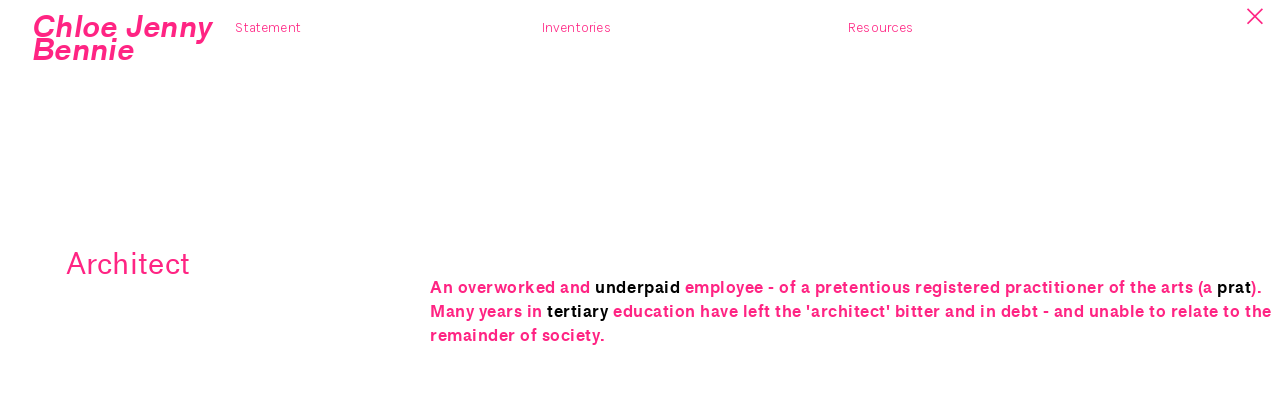

--- FILE ---
content_type: text/html; charset=UTF-8
request_url: https://spacesofsexualisation.com/Architect-UD
body_size: 36842
content:
<!DOCTYPE html>
<!-- 

        Running on cargo.site

-->
<html lang="en" data-predefined-style="true" data-css-presets="true" data-css-preset data-typography-preset>
	<head>
<script>
				var __cargo_context__ = 'live';
				var __cargo_js_ver__ = 'c=3521555348';
				var __cargo_maint__ = false;
				
				
			</script>
					<meta http-equiv="X-UA-Compatible" content="IE=edge,chrome=1">
		<meta http-equiv="Content-Type" content="text/html; charset=utf-8">
		<meta name="viewport" content="initial-scale=1.0, maximum-scale=1.0, user-scalable=no">
		
			<meta name="robots" content="index,follow">
		<title>Architect UD — Chloe Jenny Bennie Portfolio </title>
		<meta name="description" content="         Architect An overworked and underpaid employee - of a pretentious registered practitioner of the arts (a prat). Many years in...">
				<meta name="twitter:card" content="summary_large_image">
		<meta name="twitter:title" content="Architect UD — Chloe Jenny Bennie Portfolio ">
		<meta name="twitter:description" content="         Architect An overworked and underpaid employee - of a pretentious registered practitioner of the arts (a prat). Many years in...">
		<meta name="twitter:image" content="">
		<meta property="og:locale" content="en_US">
		<meta property="og:title" content="Architect UD — Chloe Jenny Bennie Portfolio ">
		<meta property="og:description" content="         Architect An overworked and underpaid employee - of a pretentious registered practitioner of the arts (a prat). Many years in...">
		<meta property="og:url" content="https://spacesofsexualisation.com/Architect-UD">
		<meta property="og:image" content="">
		<meta property="og:type" content="website">

		<link rel="preconnect" href="https://static.cargo.site" crossorigin>
		<link rel="preconnect" href="https://freight.cargo.site" crossorigin>

		<link rel="preconnect" href="https://fonts.gstatic.com" crossorigin>
				<link rel="preconnect" href="https://type.cargo.site" crossorigin>

		<!--<link rel="preload" href="https://static.cargo.site/assets/social/IconFont-Regular-0.9.3.woff2" as="font" type="font/woff" crossorigin>-->

		

		<link href="https://static.cargo.site/favicon/favicon.ico" rel="shortcut icon">
		<link href="https://spacesofsexualisation.com/rss" rel="alternate" type="application/rss+xml" title="Chloe Jenny Bennie Portfolio  feed">

		<link href="//fonts.googleapis.com/css?family=Karla:200,200italic,300,300italic,400,400italic,500,500italic,600,600italic,700,700italic,800,800italic&c=3521555348&" id="" rel="stylesheet" type="text/css" />
<link href="https://spacesofsexualisation.com/stylesheet?c=3521555348&1649274984" id="member_stylesheet" rel="stylesheet" type="text/css" />
<style id="">@font-face{font-family:Icons;src:url(https://static.cargo.site/assets/social/IconFont-Regular-0.9.3.woff2);unicode-range:U+E000-E15C,U+F0000,U+FE0E}@font-face{font-family:Icons;src:url(https://static.cargo.site/assets/social/IconFont-Regular-0.9.3.woff2);font-weight:240;unicode-range:U+E000-E15C,U+F0000,U+FE0E}@font-face{font-family:Icons;src:url(https://static.cargo.site/assets/social/IconFont-Regular-0.9.3.woff2);unicode-range:U+E000-E15C,U+F0000,U+FE0E;font-weight:400}@font-face{font-family:Icons;src:url(https://static.cargo.site/assets/social/IconFont-Regular-0.9.3.woff2);unicode-range:U+E000-E15C,U+F0000,U+FE0E;font-weight:600}@font-face{font-family:Icons;src:url(https://static.cargo.site/assets/social/IconFont-Regular-0.9.3.woff2);unicode-range:U+E000-E15C,U+F0000,U+FE0E;font-weight:800}@font-face{font-family:Icons;src:url(https://static.cargo.site/assets/social/IconFont-Regular-0.9.3.woff2);unicode-range:U+E000-E15C,U+F0000,U+FE0E;font-style:italic}@font-face{font-family:Icons;src:url(https://static.cargo.site/assets/social/IconFont-Regular-0.9.3.woff2);unicode-range:U+E000-E15C,U+F0000,U+FE0E;font-weight:200;font-style:italic}@font-face{font-family:Icons;src:url(https://static.cargo.site/assets/social/IconFont-Regular-0.9.3.woff2);unicode-range:U+E000-E15C,U+F0000,U+FE0E;font-weight:400;font-style:italic}@font-face{font-family:Icons;src:url(https://static.cargo.site/assets/social/IconFont-Regular-0.9.3.woff2);unicode-range:U+E000-E15C,U+F0000,U+FE0E;font-weight:600;font-style:italic}@font-face{font-family:Icons;src:url(https://static.cargo.site/assets/social/IconFont-Regular-0.9.3.woff2);unicode-range:U+E000-E15C,U+F0000,U+FE0E;font-weight:800;font-style:italic}body.iconfont-loading,body.iconfont-loading *{color:transparent!important}body{-moz-osx-font-smoothing:grayscale;-webkit-font-smoothing:antialiased;-webkit-text-size-adjust:none}body.no-scroll{overflow:hidden}/*!
 * Content
 */.page{word-wrap:break-word}:focus{outline:0}.pointer-events-none{pointer-events:none}.pointer-events-auto{pointer-events:auto}.pointer-events-none .page_content .audio-player,.pointer-events-none .page_content .shop_product,.pointer-events-none .page_content a,.pointer-events-none .page_content audio,.pointer-events-none .page_content button,.pointer-events-none .page_content details,.pointer-events-none .page_content iframe,.pointer-events-none .page_content img,.pointer-events-none .page_content input,.pointer-events-none .page_content video{pointer-events:auto}.pointer-events-none .page_content *>a,.pointer-events-none .page_content>a{position:relative}s *{text-transform:inherit}#toolset{position:fixed;bottom:10px;right:10px;z-index:8}.mobile #toolset,.template_site_inframe #toolset{display:none}#toolset a{display:block;height:24px;width:24px;margin:0;padding:0;text-decoration:none;background:rgba(0,0,0,.2)}#toolset a:hover{background:rgba(0,0,0,.8)}[data-adminview] #toolset a,[data-adminview] #toolset_admin a{background:rgba(0,0,0,.04);pointer-events:none;cursor:default}#toolset_admin a:active{background:rgba(0,0,0,.7)}#toolset_admin a svg>*{transform:scale(1.1) translate(0,-.5px);transform-origin:50% 50%}#toolset_admin a svg{pointer-events:none;width:100%!important;height:auto!important}#following-container{overflow:auto;-webkit-overflow-scrolling:touch}#following-container iframe{height:100%;width:100%;position:absolute;top:0;left:0;right:0;bottom:0}:root{--following-width:-400px;--following-animation-duration:450ms}@keyframes following-open{0%{transform:translateX(0)}100%{transform:translateX(var(--following-width))}}@keyframes following-open-inverse{0%{transform:translateX(0)}100%{transform:translateX(calc(-1 * var(--following-width)))}}@keyframes following-close{0%{transform:translateX(var(--following-width))}100%{transform:translateX(0)}}@keyframes following-close-inverse{0%{transform:translateX(calc(-1 * var(--following-width)))}100%{transform:translateX(0)}}body.animate-left{animation:following-open var(--following-animation-duration);animation-fill-mode:both;animation-timing-function:cubic-bezier(.24,1,.29,1)}#following-container.animate-left{animation:following-close-inverse var(--following-animation-duration);animation-fill-mode:both;animation-timing-function:cubic-bezier(.24,1,.29,1)}#following-container.animate-left #following-frame{animation:following-close var(--following-animation-duration);animation-fill-mode:both;animation-timing-function:cubic-bezier(.24,1,.29,1)}body.animate-right{animation:following-close var(--following-animation-duration);animation-fill-mode:both;animation-timing-function:cubic-bezier(.24,1,.29,1)}#following-container.animate-right{animation:following-open-inverse var(--following-animation-duration);animation-fill-mode:both;animation-timing-function:cubic-bezier(.24,1,.29,1)}#following-container.animate-right #following-frame{animation:following-open var(--following-animation-duration);animation-fill-mode:both;animation-timing-function:cubic-bezier(.24,1,.29,1)}.slick-slider{position:relative;display:block;-moz-box-sizing:border-box;box-sizing:border-box;-webkit-user-select:none;-moz-user-select:none;-ms-user-select:none;user-select:none;-webkit-touch-callout:none;-khtml-user-select:none;-ms-touch-action:pan-y;touch-action:pan-y;-webkit-tap-highlight-color:transparent}.slick-list{position:relative;display:block;overflow:hidden;margin:0;padding:0}.slick-list:focus{outline:0}.slick-list.dragging{cursor:pointer;cursor:hand}.slick-slider .slick-list,.slick-slider .slick-track{transform:translate3d(0,0,0);will-change:transform}.slick-track{position:relative;top:0;left:0;display:block}.slick-track:after,.slick-track:before{display:table;content:'';width:1px;height:1px;margin-top:-1px;margin-left:-1px}.slick-track:after{clear:both}.slick-loading .slick-track{visibility:hidden}.slick-slide{display:none;float:left;height:100%;min-height:1px}[dir=rtl] .slick-slide{float:right}.content .slick-slide img{display:inline-block}.content .slick-slide img:not(.image-zoom){cursor:pointer}.content .scrub .slick-list,.content .scrub .slick-slide img:not(.image-zoom){cursor:ew-resize}body.slideshow-scrub-dragging *{cursor:ew-resize!important}.content .slick-slide img:not([src]),.content .slick-slide img[src='']{width:100%;height:auto}.slick-slide.slick-loading img{display:none}.slick-slide.dragging img{pointer-events:none}.slick-initialized .slick-slide{display:block}.slick-loading .slick-slide{visibility:hidden}.slick-vertical .slick-slide{display:block;height:auto;border:1px solid transparent}.slick-arrow.slick-hidden{display:none}.slick-arrow{position:absolute;z-index:9;width:0;top:0;height:100%;cursor:pointer;will-change:opacity;-webkit-transition:opacity 333ms cubic-bezier(.4,0,.22,1);transition:opacity 333ms cubic-bezier(.4,0,.22,1)}.slick-arrow.hidden{opacity:0}.slick-arrow svg{position:absolute;width:36px;height:36px;top:0;left:0;right:0;bottom:0;margin:auto;transform:translate(.25px,.25px)}.slick-arrow svg.right-arrow{transform:translate(.25px,.25px) scaleX(-1)}.slick-arrow svg:active{opacity:.75}.slick-arrow svg .arrow-shape{fill:none!important;stroke:#fff;stroke-linecap:square}.slick-arrow svg .arrow-outline{fill:none!important;stroke-width:2.5px;stroke:rgba(0,0,0,.6);stroke-linecap:square}.slick-arrow.slick-next{right:0;text-align:right}.slick-next svg,.wallpaper-navigation .slick-next svg{margin-right:10px}.mobile .slick-next svg{margin-right:10px}.slick-arrow.slick-prev{text-align:left}.slick-prev svg,.wallpaper-navigation .slick-prev svg{margin-left:10px}.mobile .slick-prev svg{margin-left:10px}.loading_animation{display:none;vertical-align:middle;z-index:15;line-height:0;pointer-events:none;border-radius:100%}.loading_animation.hidden{display:none}.loading_animation.pulsing{opacity:0;display:inline-block;animation-delay:.1s;-webkit-animation-delay:.1s;-moz-animation-delay:.1s;animation-duration:12s;animation-iteration-count:infinite;animation:fade-pulse-in .5s ease-in-out;-moz-animation:fade-pulse-in .5s ease-in-out;-webkit-animation:fade-pulse-in .5s ease-in-out;-webkit-animation-fill-mode:forwards;-moz-animation-fill-mode:forwards;animation-fill-mode:forwards}.loading_animation.pulsing.no-delay{animation-delay:0s;-webkit-animation-delay:0s;-moz-animation-delay:0s}.loading_animation div{border-radius:100%}.loading_animation div svg{max-width:100%;height:auto}.loading_animation div,.loading_animation div svg{width:20px;height:20px}.loading_animation.full-width svg{width:100%;height:auto}.loading_animation.full-width.big svg{width:100px;height:100px}.loading_animation div svg>*{fill:#ccc}.loading_animation div{-webkit-animation:spin-loading 12s ease-out;-webkit-animation-iteration-count:infinite;-moz-animation:spin-loading 12s ease-out;-moz-animation-iteration-count:infinite;animation:spin-loading 12s ease-out;animation-iteration-count:infinite}.loading_animation.hidden{display:none}[data-backdrop] .loading_animation{position:absolute;top:15px;left:15px;z-index:99}.loading_animation.position-absolute.middle{top:calc(50% - 10px);left:calc(50% - 10px)}.loading_animation.position-absolute.topleft{top:0;left:0}.loading_animation.position-absolute.middleright{top:calc(50% - 10px);right:1rem}.loading_animation.position-absolute.middleleft{top:calc(50% - 10px);left:1rem}.loading_animation.gray div svg>*{fill:#999}.loading_animation.gray-dark div svg>*{fill:#666}.loading_animation.gray-darker div svg>*{fill:#555}.loading_animation.gray-light div svg>*{fill:#ccc}.loading_animation.white div svg>*{fill:rgba(255,255,255,.85)}.loading_animation.blue div svg>*{fill:#698fff}.loading_animation.inline{display:inline-block;margin-bottom:.5ex}.loading_animation.inline.left{margin-right:.5ex}@-webkit-keyframes fade-pulse-in{0%{opacity:0}50%{opacity:.5}100%{opacity:1}}@-moz-keyframes fade-pulse-in{0%{opacity:0}50%{opacity:.5}100%{opacity:1}}@keyframes fade-pulse-in{0%{opacity:0}50%{opacity:.5}100%{opacity:1}}@-webkit-keyframes pulsate{0%{opacity:1}50%{opacity:0}100%{opacity:1}}@-moz-keyframes pulsate{0%{opacity:1}50%{opacity:0}100%{opacity:1}}@keyframes pulsate{0%{opacity:1}50%{opacity:0}100%{opacity:1}}@-webkit-keyframes spin-loading{0%{transform:rotate(0)}9%{transform:rotate(1050deg)}18%{transform:rotate(-1090deg)}20%{transform:rotate(-1080deg)}23%{transform:rotate(-1080deg)}28%{transform:rotate(-1095deg)}29%{transform:rotate(-1065deg)}34%{transform:rotate(-1080deg)}35%{transform:rotate(-1050deg)}40%{transform:rotate(-1065deg)}41%{transform:rotate(-1035deg)}44%{transform:rotate(-1035deg)}47%{transform:rotate(-2160deg)}50%{transform:rotate(-2160deg)}56%{transform:rotate(45deg)}60%{transform:rotate(45deg)}80%{transform:rotate(6120deg)}100%{transform:rotate(0)}}@keyframes spin-loading{0%{transform:rotate(0)}9%{transform:rotate(1050deg)}18%{transform:rotate(-1090deg)}20%{transform:rotate(-1080deg)}23%{transform:rotate(-1080deg)}28%{transform:rotate(-1095deg)}29%{transform:rotate(-1065deg)}34%{transform:rotate(-1080deg)}35%{transform:rotate(-1050deg)}40%{transform:rotate(-1065deg)}41%{transform:rotate(-1035deg)}44%{transform:rotate(-1035deg)}47%{transform:rotate(-2160deg)}50%{transform:rotate(-2160deg)}56%{transform:rotate(45deg)}60%{transform:rotate(45deg)}80%{transform:rotate(6120deg)}100%{transform:rotate(0)}}[grid-row]{align-items:flex-start;box-sizing:border-box;display:-webkit-box;display:-webkit-flex;display:-ms-flexbox;display:flex;-webkit-flex-wrap:wrap;-ms-flex-wrap:wrap;flex-wrap:wrap}[grid-col]{box-sizing:border-box}[grid-row] [grid-col].empty:after{content:"\0000A0";cursor:text}body.mobile[data-adminview=content-editproject] [grid-row] [grid-col].empty:after{display:none}[grid-col=auto]{-webkit-box-flex:1;-webkit-flex:1;-ms-flex:1;flex:1}[grid-col=x12]{width:100%}[grid-col=x11]{width:50%}[grid-col=x10]{width:33.33%}[grid-col=x9]{width:25%}[grid-col=x8]{width:20%}[grid-col=x7]{width:16.666666667%}[grid-col=x6]{width:14.285714286%}[grid-col=x5]{width:12.5%}[grid-col=x4]{width:11.111111111%}[grid-col=x3]{width:10%}[grid-col=x2]{width:9.090909091%}[grid-col=x1]{width:8.333333333%}[grid-col="1"]{width:8.33333%}[grid-col="2"]{width:16.66667%}[grid-col="3"]{width:25%}[grid-col="4"]{width:33.33333%}[grid-col="5"]{width:41.66667%}[grid-col="6"]{width:50%}[grid-col="7"]{width:58.33333%}[grid-col="8"]{width:66.66667%}[grid-col="9"]{width:75%}[grid-col="10"]{width:83.33333%}[grid-col="11"]{width:91.66667%}[grid-col="12"]{width:100%}body.mobile [grid-responsive] [grid-col]{width:100%;-webkit-box-flex:none;-webkit-flex:none;-ms-flex:none;flex:none}[data-ce-host=true][contenteditable=true] [grid-pad]{pointer-events:none}[data-ce-host=true][contenteditable=true] [grid-pad]>*{pointer-events:auto}[grid-pad="0"]{padding:0}[grid-pad="0.25"]{padding:.125rem}[grid-pad="0.5"]{padding:.25rem}[grid-pad="0.75"]{padding:.375rem}[grid-pad="1"]{padding:.5rem}[grid-pad="1.25"]{padding:.625rem}[grid-pad="1.5"]{padding:.75rem}[grid-pad="1.75"]{padding:.875rem}[grid-pad="2"]{padding:1rem}[grid-pad="2.5"]{padding:1.25rem}[grid-pad="3"]{padding:1.5rem}[grid-pad="3.5"]{padding:1.75rem}[grid-pad="4"]{padding:2rem}[grid-pad="5"]{padding:2.5rem}[grid-pad="6"]{padding:3rem}[grid-pad="7"]{padding:3.5rem}[grid-pad="8"]{padding:4rem}[grid-pad="9"]{padding:4.5rem}[grid-pad="10"]{padding:5rem}[grid-gutter="0"]{margin:0}[grid-gutter="0.5"]{margin:-.25rem}[grid-gutter="1"]{margin:-.5rem}[grid-gutter="1.5"]{margin:-.75rem}[grid-gutter="2"]{margin:-1rem}[grid-gutter="2.5"]{margin:-1.25rem}[grid-gutter="3"]{margin:-1.5rem}[grid-gutter="3.5"]{margin:-1.75rem}[grid-gutter="4"]{margin:-2rem}[grid-gutter="5"]{margin:-2.5rem}[grid-gutter="6"]{margin:-3rem}[grid-gutter="7"]{margin:-3.5rem}[grid-gutter="8"]{margin:-4rem}[grid-gutter="10"]{margin:-5rem}[grid-gutter="12"]{margin:-6rem}[grid-gutter="14"]{margin:-7rem}[grid-gutter="16"]{margin:-8rem}[grid-gutter="18"]{margin:-9rem}[grid-gutter="20"]{margin:-10rem}small{max-width:100%;text-decoration:inherit}img:not([src]),img[src='']{outline:1px solid rgba(177,177,177,.4);outline-offset:-1px;content:url([data-uri])}img.image-zoom{cursor:-webkit-zoom-in;cursor:-moz-zoom-in;cursor:zoom-in}#imprimatur{color:#333;font-size:10px;font-family:-apple-system,BlinkMacSystemFont,"Segoe UI",Roboto,Oxygen,Ubuntu,Cantarell,"Open Sans","Helvetica Neue",sans-serif,"Sans Serif",Icons;/*!System*/position:fixed;opacity:.3;right:-28px;bottom:160px;transform:rotate(270deg);-ms-transform:rotate(270deg);-webkit-transform:rotate(270deg);z-index:8;text-transform:uppercase;color:#999;opacity:.5;padding-bottom:2px;text-decoration:none}.mobile #imprimatur{display:none}bodycopy cargo-link a{font-family:-apple-system,BlinkMacSystemFont,"Segoe UI",Roboto,Oxygen,Ubuntu,Cantarell,"Open Sans","Helvetica Neue",sans-serif,"Sans Serif",Icons;/*!System*/font-size:12px;font-style:normal;font-weight:400;transform:rotate(270deg);text-decoration:none;position:fixed!important;right:-27px;bottom:100px;text-decoration:none;letter-spacing:normal;background:0 0;border:0;border-bottom:0;outline:0}/*! PhotoSwipe Default UI CSS by Dmitry Semenov | photoswipe.com | MIT license */.pswp--has_mouse .pswp__button--arrow--left,.pswp--has_mouse .pswp__button--arrow--right,.pswp__ui{visibility:visible}.pswp--minimal--dark .pswp__top-bar,.pswp__button{background:0 0}.pswp,.pswp__bg,.pswp__container,.pswp__img--placeholder,.pswp__zoom-wrap,.quick-view-navigation{-webkit-backface-visibility:hidden}.pswp__button{cursor:pointer;opacity:1;-webkit-appearance:none;transition:opacity .2s;-webkit-box-shadow:none;box-shadow:none}.pswp__button-close>svg{top:10px;right:10px;margin-left:auto}.pswp--touch .quick-view-navigation{display:none}.pswp__ui{-webkit-font-smoothing:auto;opacity:1;z-index:1550}.quick-view-navigation{will-change:opacity;-webkit-transition:opacity 333ms cubic-bezier(.4,0,.22,1);transition:opacity 333ms cubic-bezier(.4,0,.22,1)}.quick-view-navigation .pswp__group .pswp__button{pointer-events:auto}.pswp__button>svg{position:absolute;width:36px;height:36px}.quick-view-navigation .pswp__group:active svg{opacity:.75}.pswp__button svg .shape-shape{fill:#fff}.pswp__button svg .shape-outline{fill:#000}.pswp__button-prev>svg{top:0;bottom:0;left:10px;margin:auto}.pswp__button-next>svg{top:0;bottom:0;right:10px;margin:auto}.quick-view-navigation .pswp__group .pswp__button-prev{position:absolute;left:0;top:0;width:0;height:100%}.quick-view-navigation .pswp__group .pswp__button-next{position:absolute;right:0;top:0;width:0;height:100%}.quick-view-navigation .close-button,.quick-view-navigation .left-arrow,.quick-view-navigation .right-arrow{transform:translate(.25px,.25px)}.quick-view-navigation .right-arrow{transform:translate(.25px,.25px) scaleX(-1)}.pswp__button svg .shape-outline{fill:transparent!important;stroke:#000;stroke-width:2.5px;stroke-linecap:square}.pswp__button svg .shape-shape{fill:transparent!important;stroke:#fff;stroke-width:1.5px;stroke-linecap:square}.pswp__bg,.pswp__scroll-wrap,.pswp__zoom-wrap{width:100%;position:absolute}.quick-view-navigation .pswp__group .pswp__button-close{margin:0}.pswp__container,.pswp__item,.pswp__zoom-wrap{right:0;bottom:0;top:0;position:absolute;left:0}.pswp__ui--hidden .pswp__button{opacity:.001}.pswp__ui--hidden .pswp__button,.pswp__ui--hidden .pswp__button *{pointer-events:none}.pswp .pswp__ui.pswp__ui--displaynone{display:none}.pswp__element--disabled{display:none!important}/*! PhotoSwipe main CSS by Dmitry Semenov | photoswipe.com | MIT license */.pswp{position:fixed;display:none;height:100%;width:100%;top:0;left:0;right:0;bottom:0;margin:auto;-ms-touch-action:none;touch-action:none;z-index:9999999;-webkit-text-size-adjust:100%;line-height:initial;letter-spacing:initial;outline:0}.pswp img{max-width:none}.pswp--zoom-disabled .pswp__img{cursor:default!important}.pswp--animate_opacity{opacity:.001;will-change:opacity;-webkit-transition:opacity 333ms cubic-bezier(.4,0,.22,1);transition:opacity 333ms cubic-bezier(.4,0,.22,1)}.pswp--open{display:block}.pswp--zoom-allowed .pswp__img{cursor:-webkit-zoom-in;cursor:-moz-zoom-in;cursor:zoom-in}.pswp--zoomed-in .pswp__img{cursor:-webkit-grab;cursor:-moz-grab;cursor:grab}.pswp--dragging .pswp__img{cursor:-webkit-grabbing;cursor:-moz-grabbing;cursor:grabbing}.pswp__bg{left:0;top:0;height:100%;opacity:0;transform:translateZ(0);will-change:opacity}.pswp__scroll-wrap{left:0;top:0;height:100%}.pswp__container,.pswp__zoom-wrap{-ms-touch-action:none;touch-action:none}.pswp__container,.pswp__img{-webkit-user-select:none;-moz-user-select:none;-ms-user-select:none;user-select:none;-webkit-tap-highlight-color:transparent;-webkit-touch-callout:none}.pswp__zoom-wrap{-webkit-transform-origin:left top;-ms-transform-origin:left top;transform-origin:left top;-webkit-transition:-webkit-transform 222ms cubic-bezier(.4,0,.22,1);transition:transform 222ms cubic-bezier(.4,0,.22,1)}.pswp__bg{-webkit-transition:opacity 222ms cubic-bezier(.4,0,.22,1);transition:opacity 222ms cubic-bezier(.4,0,.22,1)}.pswp--animated-in .pswp__bg,.pswp--animated-in .pswp__zoom-wrap{-webkit-transition:none;transition:none}.pswp--hide-overflow .pswp__scroll-wrap,.pswp--hide-overflow.pswp{overflow:hidden}.pswp__img{position:absolute;width:auto;height:auto;top:0;left:0}.pswp__img--placeholder--blank{background:#222}.pswp--ie .pswp__img{width:100%!important;height:auto!important;left:0;top:0}.pswp__ui--idle{opacity:0}.pswp__error-msg{position:absolute;left:0;top:50%;width:100%;text-align:center;font-size:14px;line-height:16px;margin-top:-8px;color:#ccc}.pswp__error-msg a{color:#ccc;text-decoration:underline}.pswp__error-msg{font-family:-apple-system,BlinkMacSystemFont,"Segoe UI",Roboto,Oxygen,Ubuntu,Cantarell,"Open Sans","Helvetica Neue",sans-serif}.quick-view.mouse-down .iframe-item{pointer-events:none!important}.quick-view-caption-positioner{pointer-events:none;width:100%;height:100%}.quick-view-caption-wrapper{margin:auto;position:absolute;bottom:0;left:0;right:0}.quick-view-horizontal-align-left .quick-view-caption-wrapper{margin-left:0}.quick-view-horizontal-align-right .quick-view-caption-wrapper{margin-right:0}[data-quick-view-caption]{transition:.1s opacity ease-in-out;position:absolute;bottom:0;left:0;right:0}.quick-view-horizontal-align-left [data-quick-view-caption]{text-align:left}.quick-view-horizontal-align-right [data-quick-view-caption]{text-align:right}.quick-view-caption{transition:.1s opacity ease-in-out}.quick-view-caption>*{display:inline-block}.quick-view-caption *{pointer-events:auto}.quick-view-caption.hidden{opacity:0}.shop_product .dropdown_wrapper{flex:0 0 100%;position:relative}.shop_product select{appearance:none;-moz-appearance:none;-webkit-appearance:none;outline:0;-webkit-font-smoothing:antialiased;-moz-osx-font-smoothing:grayscale;cursor:pointer;border-radius:0;white-space:nowrap;overflow:hidden!important;text-overflow:ellipsis}.shop_product select.dropdown::-ms-expand{display:none}.shop_product a{cursor:pointer;border-bottom:none;text-decoration:none}.shop_product a.out-of-stock{pointer-events:none}body.audio-player-dragging *{cursor:ew-resize!important}.audio-player{display:inline-flex;flex:1 0 calc(100% - 2px);width:calc(100% - 2px)}.audio-player .button{height:100%;flex:0 0 3.3rem;display:flex}.audio-player .separator{left:3.3rem;height:100%}.audio-player .buffer{width:0%;height:100%;transition:left .3s linear,width .3s linear}.audio-player.seeking .buffer{transition:left 0s,width 0s}.audio-player.seeking{user-select:none;-webkit-user-select:none;cursor:ew-resize}.audio-player.seeking *{user-select:none;-webkit-user-select:none;cursor:ew-resize}.audio-player .bar{overflow:hidden;display:flex;justify-content:space-between;align-content:center;flex-grow:1}.audio-player .progress{width:0%;height:100%;transition:width .3s linear}.audio-player.seeking .progress{transition:width 0s}.audio-player .pause,.audio-player .play{cursor:pointer;height:100%}.audio-player .note-icon{margin:auto 0;order:2;flex:0 1 auto}.audio-player .title{white-space:nowrap;overflow:hidden;text-overflow:ellipsis;pointer-events:none;user-select:none;padding:.5rem 0 .5rem 1rem;margin:auto auto auto 0;flex:0 3 auto;min-width:0;width:100%}.audio-player .total-time{flex:0 1 auto;margin:auto 0}.audio-player .current-time,.audio-player .play-text{flex:0 1 auto;margin:auto 0}.audio-player .stream-anim{user-select:none;margin:auto auto auto 0}.audio-player .stream-anim span{display:inline-block}.audio-player .buffer,.audio-player .current-time,.audio-player .note-svg,.audio-player .play-text,.audio-player .separator,.audio-player .total-time{user-select:none;pointer-events:none}.audio-player .buffer,.audio-player .play-text,.audio-player .progress{position:absolute}.audio-player,.audio-player .bar,.audio-player .button,.audio-player .current-time,.audio-player .note-icon,.audio-player .pause,.audio-player .play,.audio-player .total-time{position:relative}body.mobile .audio-player,body.mobile .audio-player *{-webkit-touch-callout:none}#standalone-admin-frame{border:0;width:400px;position:absolute;right:0;top:0;height:100vh;z-index:99}body[standalone-admin=true] #standalone-admin-frame{transform:translate(0,0)}body[standalone-admin=true] .main_container{width:calc(100% - 400px)}body[standalone-admin=false] #standalone-admin-frame{transform:translate(100%,0)}body[standalone-admin=false] .main_container{width:100%}.toggle_standaloneAdmin{position:fixed;top:0;right:400px;height:40px;width:40px;z-index:999;cursor:pointer;background-color:rgba(0,0,0,.4)}.toggle_standaloneAdmin:active{opacity:.7}body[standalone-admin=false] .toggle_standaloneAdmin{right:0}.toggle_standaloneAdmin *{color:#fff;fill:#fff}.toggle_standaloneAdmin svg{padding:6px;width:100%;height:100%;opacity:.85}body[standalone-admin=false] .toggle_standaloneAdmin #close,body[standalone-admin=true] .toggle_standaloneAdmin #backdropsettings{display:none}.toggle_standaloneAdmin>div{width:100%;height:100%}#admin_toggle_button{position:fixed;top:50%;transform:translate(0,-50%);right:400px;height:36px;width:12px;z-index:999;cursor:pointer;background-color:rgba(0,0,0,.09);padding-left:2px;margin-right:5px}#admin_toggle_button .bar{content:'';background:rgba(0,0,0,.09);position:fixed;width:5px;bottom:0;top:0;z-index:10}#admin_toggle_button:active{background:rgba(0,0,0,.065)}#admin_toggle_button *{color:#fff;fill:#fff}#admin_toggle_button svg{padding:0;width:16px;height:36px;margin-left:1px;opacity:1}#admin_toggle_button svg *{fill:#fff;opacity:1}#admin_toggle_button[data-state=closed] .toggle_admin_close{display:none}#admin_toggle_button[data-state=closed],#admin_toggle_button[data-state=closed] .toggle_admin_open{width:20px;cursor:pointer;margin:0}#admin_toggle_button[data-state=closed] svg{margin-left:2px}#admin_toggle_button[data-state=open] .toggle_admin_open{display:none}select,select *{text-rendering:auto!important}b b{font-weight:inherit}*{-webkit-box-sizing:border-box;-moz-box-sizing:border-box;box-sizing:border-box}customhtml>*{position:relative;z-index:10}body,html{min-height:100vh;margin:0;padding:0}html{touch-action:manipulation;position:relative;background-color:#fff}.main_container{min-height:100vh;width:100%;overflow:hidden}.container{display:-webkit-box;display:-webkit-flex;display:-moz-box;display:-ms-flexbox;display:flex;-webkit-flex-wrap:wrap;-moz-flex-wrap:wrap;-ms-flex-wrap:wrap;flex-wrap:wrap;max-width:100%;width:100%;overflow:visible}.container{align-items:flex-start;-webkit-align-items:flex-start}.page{z-index:2}.page ul li>text-limit{display:block}.content,.content_container,.pinned{-webkit-flex:1 0 auto;-moz-flex:1 0 auto;-ms-flex:1 0 auto;flex:1 0 auto;max-width:100%}.content_container{width:100%}.content_container.full_height{min-height:100vh}.page_background{position:absolute;top:0;left:0;width:100%;height:100%}.page_container{position:relative;overflow:visible;width:100%}.backdrop{position:absolute;top:0;z-index:1;width:100%;height:100%;max-height:100vh}.backdrop>div{position:absolute;top:0;left:0;width:100%;height:100%;-webkit-backface-visibility:hidden;backface-visibility:hidden;transform:translate3d(0,0,0);contain:strict}[data-backdrop].backdrop>div[data-overflowing]{max-height:100vh;position:absolute;top:0;left:0}body.mobile [split-responsive]{display:flex;flex-direction:column}body.mobile [split-responsive] .container{width:100%;order:2}body.mobile [split-responsive] .backdrop{position:relative;height:50vh;width:100%;order:1}body.mobile [split-responsive] [data-auxiliary].backdrop{position:absolute;height:50vh;width:100%;order:1}.page{position:relative;z-index:2}img[data-align=left]{float:left}img[data-align=right]{float:right}[data-rotation]{transform-origin:center center}.content .page_content:not([contenteditable=true]) [data-draggable]{pointer-events:auto!important;backface-visibility:hidden}.preserve-3d{-moz-transform-style:preserve-3d;transform-style:preserve-3d}.content .page_content:not([contenteditable=true]) [data-draggable] iframe{pointer-events:none!important}.dragging-active iframe{pointer-events:none!important}.content .page_content:not([contenteditable=true]) [data-draggable]:active{opacity:1}.content .scroll-transition-fade{transition:transform 1s ease-in-out,opacity .8s ease-in-out}.content .scroll-transition-fade.below-viewport{opacity:0;transform:translateY(40px)}.mobile.full_width .page_container:not([split-layout]) .container_width{width:100%}[data-view=pinned_bottom] .bottom_pin_invisibility{visibility:hidden}.pinned{position:relative;width:100%}.pinned .page_container.accommodate:not(.fixed):not(.overlay){z-index:2}.pinned .page_container.overlay{position:absolute;z-index:4}.pinned .page_container.overlay.fixed{position:fixed}.pinned .page_container.overlay.fixed .page{max-height:100vh;-webkit-overflow-scrolling:touch}.pinned .page_container.overlay.fixed .page.allow-scroll{overflow-y:auto;overflow-x:hidden}.pinned .page_container.overlay.fixed .page.allow-scroll{align-items:flex-start;-webkit-align-items:flex-start}.pinned .page_container .page.allow-scroll::-webkit-scrollbar{width:0;background:0 0;display:none}.pinned.pinned_top .page_container.overlay{left:0;top:0}.pinned.pinned_bottom .page_container.overlay{left:0;bottom:0}div[data-container=set]:empty{margin-top:1px}.thumbnails{position:relative;z-index:1}[thumbnails=grid]{align-items:baseline}[thumbnails=justify] .thumbnail{box-sizing:content-box}[thumbnails][data-padding-zero] .thumbnail{margin-bottom:-1px}[thumbnails=montessori] .thumbnail{pointer-events:auto;position:absolute}[thumbnails] .thumbnail>a{display:block;text-decoration:none}[thumbnails=montessori]{height:0}[thumbnails][data-resizing],[thumbnails][data-resizing] *{cursor:nwse-resize}[thumbnails] .thumbnail .resize-handle{cursor:nwse-resize;width:26px;height:26px;padding:5px;position:absolute;opacity:.75;right:-1px;bottom:-1px;z-index:100}[thumbnails][data-resizing] .resize-handle{display:none}[thumbnails] .thumbnail .resize-handle svg{position:absolute;top:0;left:0}[thumbnails] .thumbnail .resize-handle:hover{opacity:1}[data-can-move].thumbnail .resize-handle svg .resize_path_outline{fill:#fff}[data-can-move].thumbnail .resize-handle svg .resize_path{fill:#000}[thumbnails=montessori] .thumbnail_sizer{height:0;width:100%;position:relative;padding-bottom:100%;pointer-events:none}[thumbnails] .thumbnail img{display:block;min-height:3px;margin-bottom:0}[thumbnails] .thumbnail img:not([src]),img[src=""]{margin:0!important;width:100%;min-height:3px;height:100%!important;position:absolute}[aspect-ratio="1x1"].thumb_image{height:0;padding-bottom:100%;overflow:hidden}[aspect-ratio="4x3"].thumb_image{height:0;padding-bottom:75%;overflow:hidden}[aspect-ratio="16x9"].thumb_image{height:0;padding-bottom:56.25%;overflow:hidden}[thumbnails] .thumb_image{width:100%;position:relative}[thumbnails][thumbnail-vertical-align=top]{align-items:flex-start}[thumbnails][thumbnail-vertical-align=middle]{align-items:center}[thumbnails][thumbnail-vertical-align=bottom]{align-items:baseline}[thumbnails][thumbnail-horizontal-align=left]{justify-content:flex-start}[thumbnails][thumbnail-horizontal-align=middle]{justify-content:center}[thumbnails][thumbnail-horizontal-align=right]{justify-content:flex-end}.thumb_image.default_image>svg{position:absolute;top:0;left:0;bottom:0;right:0;width:100%;height:100%}.thumb_image.default_image{outline:1px solid #ccc;outline-offset:-1px;position:relative}.mobile.full_width [data-view=Thumbnail] .thumbnails_width{width:100%}.content [data-draggable] a:active,.content [data-draggable] img:active{opacity:initial}.content .draggable-dragging{opacity:initial}[data-draggable].draggable_visible{visibility:visible}[data-draggable].draggable_hidden{visibility:hidden}.gallery_card [data-draggable],.marquee [data-draggable]{visibility:inherit}[data-draggable]{visibility:visible;background-color:rgba(0,0,0,.003)}#site_menu_panel_container .image-gallery:not(.initialized){height:0;padding-bottom:100%;min-height:initial}.image-gallery:not(.initialized){min-height:100vh;visibility:hidden;width:100%}.image-gallery .gallery_card img{display:block;width:100%;height:auto}.image-gallery .gallery_card{transform-origin:center}.image-gallery .gallery_card.dragging{opacity:.1;transform:initial!important}.image-gallery:not([image-gallery=slideshow]) .gallery_card iframe:only-child,.image-gallery:not([image-gallery=slideshow]) .gallery_card video:only-child{width:100%;height:100%;top:0;left:0;position:absolute}.image-gallery[image-gallery=slideshow] .gallery_card video[muted][autoplay]:not([controls]),.image-gallery[image-gallery=slideshow] .gallery_card video[muted][data-autoplay]:not([controls]){pointer-events:none}.image-gallery [image-gallery-pad="0"] video:only-child{object-fit:cover;height:calc(100% + 1px)}div.image-gallery>a,div.image-gallery>iframe,div.image-gallery>img,div.image-gallery>video{display:none}[image-gallery-row]{align-items:flex-start;box-sizing:border-box;display:-webkit-box;display:-webkit-flex;display:-ms-flexbox;display:flex;-webkit-flex-wrap:wrap;-ms-flex-wrap:wrap;flex-wrap:wrap}.image-gallery .gallery_card_image{width:100%;position:relative}[data-predefined-style=true] .image-gallery a.gallery_card{display:block;border:none}[image-gallery-col]{box-sizing:border-box}[image-gallery-col=x12]{width:100%}[image-gallery-col=x11]{width:50%}[image-gallery-col=x10]{width:33.33%}[image-gallery-col=x9]{width:25%}[image-gallery-col=x8]{width:20%}[image-gallery-col=x7]{width:16.666666667%}[image-gallery-col=x6]{width:14.285714286%}[image-gallery-col=x5]{width:12.5%}[image-gallery-col=x4]{width:11.111111111%}[image-gallery-col=x3]{width:10%}[image-gallery-col=x2]{width:9.090909091%}[image-gallery-col=x1]{width:8.333333333%}.content .page_content [image-gallery-pad].image-gallery{pointer-events:none}.content .page_content [image-gallery-pad].image-gallery .gallery_card_image>*,.content .page_content [image-gallery-pad].image-gallery .gallery_image_caption{pointer-events:auto}.content .page_content [image-gallery-pad="0"]{padding:0}.content .page_content [image-gallery-pad="0.25"]{padding:.125rem}.content .page_content [image-gallery-pad="0.5"]{padding:.25rem}.content .page_content [image-gallery-pad="0.75"]{padding:.375rem}.content .page_content [image-gallery-pad="1"]{padding:.5rem}.content .page_content [image-gallery-pad="1.25"]{padding:.625rem}.content .page_content [image-gallery-pad="1.5"]{padding:.75rem}.content .page_content [image-gallery-pad="1.75"]{padding:.875rem}.content .page_content [image-gallery-pad="2"]{padding:1rem}.content .page_content [image-gallery-pad="2.5"]{padding:1.25rem}.content .page_content [image-gallery-pad="3"]{padding:1.5rem}.content .page_content [image-gallery-pad="3.5"]{padding:1.75rem}.content .page_content [image-gallery-pad="4"]{padding:2rem}.content .page_content [image-gallery-pad="5"]{padding:2.5rem}.content .page_content [image-gallery-pad="6"]{padding:3rem}.content .page_content [image-gallery-pad="7"]{padding:3.5rem}.content .page_content [image-gallery-pad="8"]{padding:4rem}.content .page_content [image-gallery-pad="9"]{padding:4.5rem}.content .page_content [image-gallery-pad="10"]{padding:5rem}.content .page_content [image-gallery-gutter="0"]{margin:0}.content .page_content [image-gallery-gutter="0.5"]{margin:-.25rem}.content .page_content [image-gallery-gutter="1"]{margin:-.5rem}.content .page_content [image-gallery-gutter="1.5"]{margin:-.75rem}.content .page_content [image-gallery-gutter="2"]{margin:-1rem}.content .page_content [image-gallery-gutter="2.5"]{margin:-1.25rem}.content .page_content [image-gallery-gutter="3"]{margin:-1.5rem}.content .page_content [image-gallery-gutter="3.5"]{margin:-1.75rem}.content .page_content [image-gallery-gutter="4"]{margin:-2rem}.content .page_content [image-gallery-gutter="5"]{margin:-2.5rem}.content .page_content [image-gallery-gutter="6"]{margin:-3rem}.content .page_content [image-gallery-gutter="7"]{margin:-3.5rem}.content .page_content [image-gallery-gutter="8"]{margin:-4rem}.content .page_content [image-gallery-gutter="10"]{margin:-5rem}.content .page_content [image-gallery-gutter="12"]{margin:-6rem}.content .page_content [image-gallery-gutter="14"]{margin:-7rem}.content .page_content [image-gallery-gutter="16"]{margin:-8rem}.content .page_content [image-gallery-gutter="18"]{margin:-9rem}.content .page_content [image-gallery-gutter="20"]{margin:-10rem}[image-gallery=slideshow]:not(.initialized)>*{min-height:1px;opacity:0;min-width:100%}[image-gallery=slideshow][data-constrained-by=height] [image-gallery-vertical-align].slick-track{align-items:flex-start}[image-gallery=slideshow] img.image-zoom:active{opacity:initial}[image-gallery=slideshow].slick-initialized .gallery_card{pointer-events:none}[image-gallery=slideshow].slick-initialized .gallery_card.slick-current{pointer-events:auto}[image-gallery=slideshow] .gallery_card:not(.has_caption){line-height:0}.content .page_content [image-gallery=slideshow].image-gallery>*{pointer-events:auto}.content [image-gallery=slideshow].image-gallery.slick-initialized .gallery_card{overflow:hidden;margin:0;display:flex;flex-flow:row wrap;flex-shrink:0}.content [image-gallery=slideshow].image-gallery.slick-initialized .gallery_card.slick-current{overflow:visible}[image-gallery=slideshow] .gallery_image_caption{opacity:1;transition:opacity .3s;-webkit-transition:opacity .3s;width:100%;margin-left:auto;margin-right:auto;clear:both}[image-gallery-horizontal-align=left] .gallery_image_caption{text-align:left}[image-gallery-horizontal-align=middle] .gallery_image_caption{text-align:center}[image-gallery-horizontal-align=right] .gallery_image_caption{text-align:right}[image-gallery=slideshow][data-slideshow-in-transition] .gallery_image_caption{opacity:0;transition:opacity .3s;-webkit-transition:opacity .3s}[image-gallery=slideshow] .gallery_card_image{width:initial;margin:0;display:inline-block}[image-gallery=slideshow] .gallery_card img{margin:0;display:block}[image-gallery=slideshow][data-exploded]{align-items:flex-start;box-sizing:border-box;display:-webkit-box;display:-webkit-flex;display:-ms-flexbox;display:flex;-webkit-flex-wrap:wrap;-ms-flex-wrap:wrap;flex-wrap:wrap;justify-content:flex-start;align-content:flex-start}[image-gallery=slideshow][data-exploded] .gallery_card{padding:1rem;width:16.666%}[image-gallery=slideshow][data-exploded] .gallery_card_image{height:0;display:block;width:100%}[image-gallery=grid]{align-items:baseline}[image-gallery=grid] .gallery_card.has_caption .gallery_card_image{display:block}[image-gallery=grid] [image-gallery-pad="0"].gallery_card{margin-bottom:-1px}[image-gallery=grid] .gallery_card img{margin:0}[image-gallery=columns] .gallery_card img{margin:0}[image-gallery=justify]{align-items:flex-start}[image-gallery=justify] .gallery_card img{margin:0}[image-gallery=montessori][image-gallery-row]{display:block}[image-gallery=montessori] a.gallery_card,[image-gallery=montessori] div.gallery_card{position:absolute;pointer-events:auto}[image-gallery=montessori][data-can-move] .gallery_card,[image-gallery=montessori][data-can-move] .gallery_card .gallery_card_image,[image-gallery=montessori][data-can-move] .gallery_card .gallery_card_image>*{cursor:move}[image-gallery=montessori]{position:relative;height:0}[image-gallery=freeform] .gallery_card{position:relative}[image-gallery=freeform] [image-gallery-pad="0"].gallery_card{margin-bottom:-1px}[image-gallery-vertical-align]{display:flex;flex-flow:row wrap}[image-gallery-vertical-align].slick-track{display:flex;flex-flow:row nowrap}.image-gallery .slick-list{margin-bottom:-.3px}[image-gallery-vertical-align=top]{align-content:flex-start;align-items:flex-start}[image-gallery-vertical-align=middle]{align-items:center;align-content:center}[image-gallery-vertical-align=bottom]{align-content:flex-end;align-items:flex-end}[image-gallery-horizontal-align=left]{justify-content:flex-start}[image-gallery-horizontal-align=middle]{justify-content:center}[image-gallery-horizontal-align=right]{justify-content:flex-end}.image-gallery[data-resizing],.image-gallery[data-resizing] *{cursor:nwse-resize!important}.image-gallery .gallery_card .resize-handle,.image-gallery .gallery_card .resize-handle *{cursor:nwse-resize!important}.image-gallery .gallery_card .resize-handle{width:26px;height:26px;padding:5px;position:absolute;opacity:.75;right:-1px;bottom:-1px;z-index:10}.image-gallery[data-resizing] .resize-handle{display:none}.image-gallery .gallery_card .resize-handle svg{cursor:nwse-resize!important;position:absolute;top:0;left:0}.image-gallery .gallery_card .resize-handle:hover{opacity:1}[data-can-move].gallery_card .resize-handle svg .resize_path_outline{fill:#fff}[data-can-move].gallery_card .resize-handle svg .resize_path{fill:#000}[image-gallery=montessori] .thumbnail_sizer{height:0;width:100%;position:relative;padding-bottom:100%;pointer-events:none}#site_menu_button{display:block;text-decoration:none;pointer-events:auto;z-index:9;vertical-align:top;cursor:pointer;box-sizing:content-box;font-family:Icons}#site_menu_button.custom_icon{padding:0;line-height:0}#site_menu_button.custom_icon img{width:100%;height:auto}#site_menu_wrapper.disabled #site_menu_button{display:none}#site_menu_wrapper.mobile_only #site_menu_button{display:none}body.mobile #site_menu_wrapper.mobile_only:not(.disabled) #site_menu_button:not(.active){display:block}#site_menu_panel_container[data-type=cargo_menu] #site_menu_panel{display:block;position:fixed;top:0;right:0;bottom:0;left:0;z-index:10;cursor:default}.site_menu{pointer-events:auto;position:absolute;z-index:11;top:0;bottom:0;line-height:0;max-width:400px;min-width:300px;font-size:20px;text-align:left;background:rgba(20,20,20,.95);padding:20px 30px 90px 30px;overflow-y:auto;overflow-x:hidden;display:-webkit-box;display:-webkit-flex;display:-ms-flexbox;display:flex;-webkit-box-orient:vertical;-webkit-box-direction:normal;-webkit-flex-direction:column;-ms-flex-direction:column;flex-direction:column;-webkit-box-pack:start;-webkit-justify-content:flex-start;-ms-flex-pack:start;justify-content:flex-start}body.mobile #site_menu_wrapper .site_menu{-webkit-overflow-scrolling:touch;min-width:auto;max-width:100%;width:100%;padding:20px}#site_menu_wrapper[data-sitemenu-position=bottom-left] #site_menu,#site_menu_wrapper[data-sitemenu-position=top-left] #site_menu{left:0}#site_menu_wrapper[data-sitemenu-position=bottom-right] #site_menu,#site_menu_wrapper[data-sitemenu-position=top-right] #site_menu{right:0}#site_menu_wrapper[data-type=page] .site_menu{right:0;left:0;width:100%;padding:0;margin:0;background:0 0}.site_menu_wrapper.open .site_menu{display:block}.site_menu div{display:block}.site_menu a{text-decoration:none;display:inline-block;color:rgba(255,255,255,.75);max-width:100%;overflow:hidden;white-space:nowrap;text-overflow:ellipsis;line-height:1.4}.site_menu div a.active{color:rgba(255,255,255,.4)}.site_menu div.set-link>a{font-weight:700}.site_menu div.hidden{display:none}.site_menu .close{display:block;position:absolute;top:0;right:10px;font-size:60px;line-height:50px;font-weight:200;color:rgba(255,255,255,.4);cursor:pointer;user-select:none}#site_menu_panel_container .page_container{position:relative;overflow:hidden;background:0 0;z-index:2}#site_menu_panel_container .site_menu_page_wrapper{position:fixed;top:0;left:0;overflow-y:auto;-webkit-overflow-scrolling:touch;height:100%;width:100%;z-index:100}#site_menu_panel_container .site_menu_page_wrapper .backdrop{pointer-events:none}#site_menu_panel_container #site_menu_page_overlay{position:fixed;top:0;right:0;bottom:0;left:0;cursor:default;z-index:1}#shop_button{display:block;text-decoration:none;pointer-events:auto;z-index:9;vertical-align:top;cursor:pointer;box-sizing:content-box;font-family:Icons}#shop_button.custom_icon{padding:0;line-height:0}#shop_button.custom_icon img{width:100%;height:auto}#shop_button.disabled{display:none}.loading[data-loading]{display:none;position:fixed;bottom:8px;left:8px;z-index:100}.new_site_button_wrapper{font-size:1.8rem;font-weight:400;color:rgba(0,0,0,.85);font-family:-apple-system,BlinkMacSystemFont,'Segoe UI',Roboto,Oxygen,Ubuntu,Cantarell,'Open Sans','Helvetica Neue',sans-serif,'Sans Serif',Icons;font-style:normal;line-height:1.4;color:#fff;position:fixed;bottom:0;right:0;z-index:999}body.template_site #toolset{display:none!important}body.mobile .new_site_button{display:none}.new_site_button{display:flex;height:44px;cursor:pointer}.new_site_button .plus{width:44px;height:100%}.new_site_button .plus svg{width:100%;height:100%}.new_site_button .plus svg line{stroke:#000;stroke-width:2px}.new_site_button .plus:after,.new_site_button .plus:before{content:'';width:30px;height:2px}.new_site_button .text{background:#0fce83;display:none;padding:7.5px 15px 7.5px 15px;height:100%;font-size:20px;color:#222}.new_site_button:active{opacity:.8}.new_site_button.show_full .text{display:block}.new_site_button.show_full .plus{display:none}html:not(.admin-wrapper) .template_site #confirm_modal [data-progress] .progress-indicator:after{content:'Generating Site...';padding:7.5px 15px;right:-200px;color:#000}bodycopy svg.marker-overlay,bodycopy svg.marker-overlay *{transform-origin:0 0;-webkit-transform-origin:0 0;box-sizing:initial}bodycopy svg#svgroot{box-sizing:initial}bodycopy svg.marker-overlay{padding:inherit;position:absolute;left:0;top:0;width:100%;height:100%;min-height:1px;overflow:visible;pointer-events:none;z-index:999}bodycopy svg.marker-overlay *{pointer-events:initial}bodycopy svg.marker-overlay text{letter-spacing:initial}bodycopy svg.marker-overlay a{cursor:pointer}.marquee:not(.torn-down){overflow:hidden;width:100%;position:relative;padding-bottom:.25em;padding-top:.25em;margin-bottom:-.25em;margin-top:-.25em;contain:layout}.marquee .marquee_contents{will-change:transform;display:flex;flex-direction:column}.marquee[behavior][direction].torn-down{white-space:normal}.marquee[behavior=bounce] .marquee_contents{display:block;float:left;clear:both}.marquee[behavior=bounce] .marquee_inner{display:block}.marquee[behavior=bounce][direction=vertical] .marquee_contents{width:100%}.marquee[behavior=bounce][direction=diagonal] .marquee_inner:last-child,.marquee[behavior=bounce][direction=vertical] .marquee_inner:last-child{position:relative;visibility:hidden}.marquee[behavior=bounce][direction=horizontal],.marquee[behavior=scroll][direction=horizontal]{white-space:pre}.marquee[behavior=scroll][direction=horizontal] .marquee_contents{display:inline-flex;white-space:nowrap;min-width:100%}.marquee[behavior=scroll][direction=horizontal] .marquee_inner{min-width:100%}.marquee[behavior=scroll] .marquee_inner:first-child{will-change:transform;position:absolute;width:100%;top:0;left:0}.cycle{display:none}</style>
<script type="text/json" data-set="defaults" >{"current_offset":0,"current_page":1,"cargo_url":"chloethesis","is_domain":true,"is_mobile":false,"is_tablet":false,"is_phone":false,"api_path":"https:\/\/spacesofsexualisation.com\/_api","is_editor":false,"is_template":false,"is_direct_link":true,"direct_link_pid":18687361}</script>
<script type="text/json" data-set="DisplayOptions" >{"user_id":1047482,"pagination_count":24,"title_in_project":true,"disable_project_scroll":false,"learning_cargo_seen":true,"resource_url":null,"use_sets":null,"sets_are_clickable":null,"set_links_position":null,"sticky_pages":null,"total_projects":0,"slideshow_responsive":false,"slideshow_thumbnails_header":true,"layout_options":{"content_position":"center_cover","content_width":"100","content_margin":"5","main_margin":"0","text_alignment":"text_left","vertical_position":"vertical_top","bgcolor":"transparent","WebFontConfig":{"cargo":{"families":{"TeX Gyre Heros Condensed":{"variants":["n4","i4","n7","i7"]},"Standard":{"variants":["n4","i4","n7","i7"]},"Authentic Sans":{"variants":["n3","n4","n5","n7"]},"iA Writer Quattro":{"variants":["n4","i4","n7","i7"]}}},"google":{"families":{"Karla":{"variants":["200","200italic","300","300italic","400","400italic","500","500italic","600","600italic","700","700italic","800","800italic"]}}},"system":{"families":{"-apple-system":{"variants":["n4"]}}}},"links_orientation":"links_horizontal","viewport_size":"phone","mobile_zoom":"19","mobile_view":"desktop","mobile_padding":"-2","mobile_formatting":false,"width_unit":"rem","text_width":"66","is_feed":false,"limit_vertical_images":false,"image_zoom":false,"mobile_images_full_width":true,"responsive_columns":"1","responsive_thumbnails_padding":"0.7","enable_sitemenu":false,"sitemenu_mobileonly":false,"menu_position":"top-left","sitemenu_option":"cargo_menu","responsive_row_height":"75","advanced_padding_enabled":false,"main_margin_top":"0","main_margin_right":"0","main_margin_bottom":"0","main_margin_left":"0","mobile_pages_full_width":true,"scroll_transition":false,"image_full_zoom":false,"quick_view_height":"100","quick_view_width":"100","quick_view_alignment":"quick_view_center_center","advanced_quick_view_padding_enabled":false,"quick_view_padding":"2.5","quick_view_padding_top":"2.5","quick_view_padding_bottom":"2.5","quick_view_padding_left":"2.5","quick_view_padding_right":"2.5","quick_content_alignment":"quick_content_center_center","close_quick_view_on_scroll":true,"show_quick_view_ui":true,"quick_view_bgcolor":"rgba(0, 0, 0, 0.85)","quick_view_caption":false},"element_sort":{"no-group":[{"name":"Navigation","isActive":true},{"name":"Header Text","isActive":true},{"name":"Content","isActive":true},{"name":"Header Image","isActive":false}]},"site_menu_options":{"display_type":"page","enable":true,"mobile_only":true,"position":"top-right","single_page_id":18184121,"icon":"\ue12f","show_homepage":false,"single_page_url":"Menu","custom_icon":false},"ecommerce_options":{"enable_ecommerce_button":false,"shop_button_position":"top-right","shop_icon":"\ue138","custom_icon":false,"shop_icon_text":"Cart &lt;(#)&gt;","icon":"","enable_geofencing":false,"enabled_countries":["AF","AX","AL","DZ","AS","AD","AO","AI","AQ","AG","AR","AM","AW","AU","AT","AZ","BS","BH","BD","BB","BY","BE","BZ","BJ","BM","BT","BO","BQ","BA","BW","BV","BR","IO","BN","BG","BF","BI","KH","CM","CA","CV","KY","CF","TD","CL","CN","CX","CC","CO","KM","CG","CD","CK","CR","CI","HR","CU","CW","CY","CZ","DK","DJ","DM","DO","EC","EG","SV","GQ","ER","EE","ET","FK","FO","FJ","FI","FR","GF","PF","TF","GA","GM","GE","DE","GH","GI","GR","GL","GD","GP","GU","GT","GG","GN","GW","GY","HT","HM","VA","HN","HK","HU","IS","IN","ID","IR","IQ","IE","IM","IL","IT","JM","JP","JE","JO","KZ","KE","KI","KP","KR","KW","KG","LA","LV","LB","LS","LR","LY","LI","LT","LU","MO","MK","MG","MW","MY","MV","ML","MT","MH","MQ","MR","MU","YT","MX","FM","MD","MC","MN","ME","MS","MA","MZ","MM","NA","NR","NP","NL","NC","NZ","NI","NE","NG","NU","NF","MP","NO","OM","PK","PW","PS","PA","PG","PY","PE","PH","PN","PL","PT","PR","QA","RE","RO","RU","RW","BL","SH","KN","LC","MF","PM","VC","WS","SM","ST","SA","SN","RS","SC","SL","SG","SX","SK","SI","SB","SO","ZA","GS","SS","ES","LK","SD","SR","SJ","SZ","SE","CH","SY","TW","TJ","TZ","TH","TL","TG","TK","TO","TT","TN","TR","TM","TC","TV","UG","UA","AE","GB","US","UM","UY","UZ","VU","VE","VN","VG","VI","WF","EH","YE","ZM","ZW"]}}</script>
<script type="text/json" data-set="Site" >{"id":"1047482","direct_link":"https:\/\/spacesofsexualisation.com","display_url":"spacesofsexualisation.com","site_url":"chloethesis","account_shop_id":null,"has_ecommerce":false,"has_shop":false,"ecommerce_key_public":null,"cargo_spark_button":true,"following_url":null,"website_title":"Chloe Jenny Bennie Portfolio ","meta_tags":"","meta_description":"","meta_head":"","homepage_id":"18184121","css_url":"https:\/\/spacesofsexualisation.com\/stylesheet","rss_url":"https:\/\/spacesofsexualisation.com\/rss","js_url":"\/_jsapps\/design\/design.js","favicon_url":"https:\/\/static.cargo.site\/favicon\/favicon.ico","home_url":"https:\/\/cargo.site","auth_url":"https:\/\/cargo.site","profile_url":null,"profile_width":0,"profile_height":0,"social_image_url":null,"social_width":0,"social_height":0,"social_description":"Cargo","social_has_image":false,"social_has_description":false,"site_menu_icon":null,"site_menu_has_image":false,"custom_html":"<customhtml><\/customhtml>","filter":null,"is_editor":false,"use_hi_res":false,"hiq":null,"progenitor_site":"newcenter","files":[],"resource_url":"spacesofsexualisation.com\/_api\/v0\/site\/1047482"}</script>
<script type="text/json" data-set="ScaffoldingData" >{"id":0,"title":"Chloe Jenny Bennie Portfolio ","project_url":0,"set_id":0,"is_homepage":false,"pin":false,"is_set":true,"in_nav":false,"stack":false,"sort":0,"index":0,"page_count":3,"pin_position":null,"thumbnail_options":null,"pages":[{"id":18184118,"site_id":1047482,"project_url":"Header","direct_link":"https:\/\/spacesofsexualisation.com\/Header","type":"page","title":"Header","title_no_html":"Header","tags":"","display":false,"pin":true,"pin_options":{"position":"top","overlay":true,"fixed":true,"exclude_mobile":true,"accommodate":false},"in_nav":false,"is_homepage":false,"backdrop_enabled":false,"is_set":false,"stack":false,"excerpt":"Chloe Jenny Bennie\n\tStatement\n\tInventories\n\tResources","content":"<div grid-row=\"\" grid-pad=\"0.75\" grid-gutter=\"1.5\" grid-responsive=\"\">\n\t<div grid-col=\"2\" grid-pad=\"0.75\"><h2><span style=\"color: #289cad;\"><i><b><a href=\"Nav\" rel=\"history\">Chloe Jenny Bennie<\/a><\/b><\/i><\/span><\/h2><\/div>\n\t<div grid-col=\"3\" grid-pad=\"0.75\"><span style=\"color: rgb(255, 36, 131);\"><small><font face=\"Karla, Icons\"><span style=\"color: rgb(255, 36, 131); letter-spacing: 0.177278px;\"><a href=\"Statement\" rel=\"history\">Statement<\/a><\/span><\/font><span style=\"color: rgb(255, 36, 131);\"><font face=\"iA Writer Quattro, Icons\"><span style=\"color: rgb(255, 36, 131); letter-spacing: 0.177278px;\"><a href=\"Current-93\" rel=\"history\"><span style=\"color: rgb(255, 36, 131);\"><\/span><\/a><\/span><\/font><\/span><\/small><\/span><\/div>\n\t<div grid-col=\"3\" grid-pad=\"0.75\"><small><span style=\"color: rgb(255, 36, 131);\"><font face=\"Karla, Icons\"><span style=\"color: rgb(255, 36, 131); letter-spacing: 0.177278px;\"><a href=\"Inventories\" rel=\"history\">Inventories<\/a><\/span><\/font><\/span><\/small><\/div>\n\t<div grid-col=\"2\" grid-pad=\"0.75\"><small><span style=\"color: rgb(255, 36, 131);\"><a href=\"Resources\" rel=\"history\"><span style=\"color: #ff2483;\"><span style=\"color: #000;\"><span style=\"color: #ff2483;\">Resources<\/span><\/span><\/span><\/a><\/span><\/small><\/div>\n\t<div grid-col=\"2\" grid-pad=\"0.75\"><\/div>\n<\/div>","content_no_html":"\n\tChloe Jenny Bennie\n\tStatement\n\tInventories\n\tResources\n\t\n","content_partial_html":"\n\t<h2><span style=\"color: #289cad;\"><i><b><a href=\"Nav\" rel=\"history\">Chloe Jenny Bennie<\/a><\/b><\/i><\/span><\/h2>\n\t<span style=\"color: rgb(255, 36, 131);\"><span style=\"color: rgb(255, 36, 131); letter-spacing: 0.177278px;\"><a href=\"Statement\" rel=\"history\">Statement<\/a><\/span><span style=\"color: rgb(255, 36, 131);\"><span style=\"color: rgb(255, 36, 131); letter-spacing: 0.177278px;\"><a href=\"Current-93\" rel=\"history\"><span style=\"color: rgb(255, 36, 131);\"><\/span><\/a><\/span><\/span><\/span>\n\t<span style=\"color: rgb(255, 36, 131);\"><span style=\"color: rgb(255, 36, 131); letter-spacing: 0.177278px;\"><a href=\"Inventories\" rel=\"history\">Inventories<\/a><\/span><\/span>\n\t<span style=\"color: rgb(255, 36, 131);\"><a href=\"Resources\" rel=\"history\"><span style=\"color: #ff2483;\"><span style=\"color: #000;\"><span style=\"color: #ff2483;\">Resources<\/span><\/span><\/span><\/a><\/span>\n\t\n","thumb":"","thumb_meta":null,"thumb_is_visible":false,"sort":0,"index":0,"set_id":0,"page_options":{"using_local_css":true,"local_css":"[local-style=\"18184118\"] .container_width {\n}\n\n[local-style=\"18184118\"] body {\n\tbackground-color: initial \/*!variable_defaults*\/;\n}\n\n[local-style=\"18184118\"] .backdrop {\n}\n\n[local-style=\"18184118\"] .page {\n\tmin-height: 100vh \/*!page_height_100vh*\/;\n}\n\n[local-style=\"18184118\"] .page_background {\n\tbackground-color: initial \/*!page_container_bgcolor*\/;\n}\n\n[local-style=\"18184118\"] .content_padding {\n\tpadding-bottom: 3rem \/*!main_margin*\/;\n\tpadding-top: 1.5rem \/*!main_margin*\/;\n\tpadding-left: 3rem \/*!main_margin*\/;\n\tpadding-right: 3rem \/*!main_margin*\/;\n}\n\n[data-predefined-style=\"true\"] [local-style=\"18184118\"] bodycopy {\n}\n\n[data-predefined-style=\"true\"] [local-style=\"18184118\"] bodycopy a {\n}\n\n[data-predefined-style=\"true\"] [local-style=\"18184118\"] bodycopy a:hover {\n}\n\n[data-predefined-style=\"true\"] [local-style=\"18184118\"] h1 {\n}\n\n[data-predefined-style=\"true\"] [local-style=\"18184118\"] h1 a {\n}\n\n[data-predefined-style=\"true\"] [local-style=\"18184118\"] h1 a:hover {\n}\n\n[data-predefined-style=\"true\"] [local-style=\"18184118\"] h2 {\n}\n\n[data-predefined-style=\"true\"] [local-style=\"18184118\"] h2 a {\n}\n\n[data-predefined-style=\"true\"] [local-style=\"18184118\"] h2 a:hover {\n}\n\n[data-predefined-style=\"true\"] [local-style=\"18184118\"] small {\n}\n\n[data-predefined-style=\"true\"] [local-style=\"18184118\"] small a {\n}\n\n[data-predefined-style=\"true\"] [local-style=\"18184118\"] small a:hover {\n}\n\n[local-style=\"18184118\"] .container {\n}","local_layout_options":{"split_layout":false,"split_responsive":false,"full_height":true,"advanced_padding_enabled":true,"page_container_bgcolor":"","show_local_thumbs":false,"page_bgcolor":"","main_margin_bottom":"3","main_margin":"3","main_margin_right":"3","main_margin_left":"3","main_margin_top":"1.5"},"pin_options":{"position":"top","overlay":true,"fixed":true,"exclude_mobile":true,"accommodate":false}},"set_open":false,"images":[],"backdrop":{"id":3121304,"site_id":1047482,"page_id":18184118,"backdrop_id":3,"backdrop_path":"wallpaper","is_active":true,"data":{"scale_option":"cover","repeat_image":false,"image_alignment":"image_center_center","margin":0,"pattern_size":100,"limit_size":false,"overlay_color":"rgba(0, 0, 0, 0)","bg_color":"undefined","cycle_images":false,"autoplay":true,"slideshow_transition":"slide","transition_timeout":2.5,"transition_duration":1,"randomize":false,"arrow_navigation":false,"focus_object":"{}","backdrop_viewport_lock":false,"use_image_focus":"false","image":"105009780","requires_webgl":"false"}}},{"id":18184120,"title":"Homepage","project_url":"Homepage","set_id":0,"is_homepage":false,"pin":false,"is_set":true,"in_nav":false,"stack":true,"sort":2,"index":1,"page_count":0,"pin_position":null,"thumbnail_options":null,"pages":[{"id":18184121,"site_id":1047482,"project_url":"Nav","direct_link":"https:\/\/spacesofsexualisation.com\/Nav","type":"page","title":"Nav","title_no_html":"Nav","tags":"","display":false,"pin":false,"pin_options":{"position":"top","overlay":true,"fixed":true},"in_nav":false,"is_homepage":true,"backdrop_enabled":true,"is_set":false,"stack":false,"excerpt":"\ue084\ufe0eMy Performance\n\n\n\ue084\ufe0eBehind the Curtain\n\n\n\n\ue084\ufe0eThursday\u2019s Story\n\n\n\n\n\n\ue084\ufe0eOrchid\u2019s Story\n\n\ue084\ufe0eKayla\u2019s Story\n\n\n\n\n\ue084\ufe0eThe...","content":"<!--\n\tShow an Image on Hover\n\n\thttps:\/\/support.cargo.site\/Show-an-Image-on-Hover\n-->\n\n\n<div grid-row=\"\" grid-pad=\"0.75\" grid-gutter=\"1.5\" grid-responsive=\"\">\n\t<div grid-col=\"4\" grid-pad=\"0.75\"><div class=\"hover-title\"><div class=\"hover-title\">\n<br>\n<span style=\"color: rgb(255, 36, 131);\"><span style=\"color: rgb(255, 36, 131);\"><span style=\"color: rgb(255, 36, 131);\"><span style=\"color: rgb(255, 36, 131);\"><a href=\"My-performance\" rel=\"history\">\ue084\ufe0eMy Performance<\/a><\/span><\/span><\/span><\/span><br>\n\n<div class=\"hover-title\"><div class=\"hover-title\"><div class=\"hover-title\"><div class=\"hover-title\"><div class=\"hover-title\"><div class=\"hover-title\"><div class=\"hover-title\"><div class=\"hover-title\"><div class=\"hover-title\"><div class=\"hover-title\"><div class=\"hover-title\"><div class=\"hover-title\"><div class=\"hover-title\"><div class=\"hover-title\"><div class=\"hover-title\"><div class=\"hover-title\"><span style=\"color: rgb(255, 36, 131);\"><span style=\"color: rgb(255, 36, 131);\"><span style=\"color: rgb(255, 36, 131);\"><a href=\"Behind-the-Curtain\" rel=\"history\">\ue084\ufe0eBehind the Curtain<\/a><\/span><\/span><\/span><\/div><\/div><\/div><\/div><\/div><\/div><\/div><\/div><\/div><\/div><\/div><\/div><\/div><\/div><\/div><\/div><br><br>\n\n<div class=\"hover-title\"><div class=\"hover-title\"><span style=\"color: rgb(255, 36, 131);\"><span style=\"color: rgb(255, 36, 131);\"><a href=\"Thursdays-Story\" rel=\"history\"><span style=\"color: rgb(255, 36, 131);\"><span style=\"color: rgb(255, 36, 131);\">\ue084\ufe0eThursday\u2019s Story<\/span><\/span><\/a><\/span><\/span><\/div><\/div>\n\n\n<br>\n\n<div class=\"hover-title\"><div class=\"hover-title\"><span style=\"color: rgb(255, 36, 131);\"><span style=\"color: rgb(255, 36, 131);\"><a href=\"Orchids-Story\" rel=\"history\"><span style=\"color: rgb(255, 36, 131);\">\ue084\ufe0eOrchid\u2019s Story<\/span><\/a><\/span><\/span>\n\n<div class=\"hover-title\"><div class=\"hover-title\"><span style=\"color: rgb(255, 36, 131);\"><span style=\"color: rgb(255, 36, 131);\"><a href=\"Kayla-s-Story\" rel=\"history\"><span style=\"color: rgb(255, 36, 131);\">\ue084\ufe0e<\/span>Kayla\u2019s Story<\/a><\/span><\/span><\/div><\/div><br>\n<br>\n\n<div class=\"hover-title\"><div class=\"hover-title\"><span style=\"color: rgb(255, 36, 131);\"><span style=\"color: rgb(255, 36, 131);\"><a href=\"The-Club\" rel=\"history\"><span style=\"color: rgb(255, 36, 131);\">\ue084\ufe0e<\/span>The Club<\/a><\/span><\/span><br>\n\n<div class=\"hover-title\"><div class=\"hover-title\"><span style=\"color: rgb(255, 36, 131);\"><span style=\"color: rgb(255, 36, 131);\"><a href=\"The-Car\" rel=\"history\">\ue084\ufe0eThe Car<\/a><\/span><\/span><br>\n<\/div><\/div><\/div><\/div><\/div><\/div><span style=\"color: rgb(255, 36, 131);\"><\/span>\n\n<div class=\"hover-title\"><div class=\"hover-title\"><span style=\"color: rgb(255, 36, 131);\"><span style=\"color: rgb(255, 36, 131);\"><span style=\"color: rgb(255, 36, 131);\"><a href=\"The-Home\" rel=\"history\">\ue084\ufe0eThe Home<\/a><\/span><\/span><\/span><br>\n\n<div class=\"hover-title\"><div class=\"hover-title\"><span style=\"color: rgb(255, 36, 131);\"><span style=\"color: rgb(255, 36, 131);\"><a href=\"Current-93\" rel=\"history\"><\/a><\/span><\/span><br>\n\n<div class=\"hover-title\"><div class=\"hover-title\"><span style=\"color: rgb(255, 36, 131);\"><span style=\"color: rgb(255, 36, 131);\"><span style=\"color: rgb(255, 36, 131);\"><a href=\"Accessory-Tool\" rel=\"history\">\ue084\ufe0e<div class=\"hover-title\"><div class=\"hover-title\"><div class=\"hover-title\"><div class=\"hover-title\"><div class=\"hover-title\"><div class=\"hover-title\"><div class=\"hover-title\"><div class=\"hover-title\"><div class=\"hover-title\"><div class=\"hover-title\"><div class=\"hover-title\"><div class=\"hover-title\">Accessory\/Tool<\/div><\/div><\/div><\/div><\/div><\/div><\/div><\/div><\/div><\/div><\/div><\/div><\/a><\/span><\/span><\/span>\n\n<div class=\"hover-title\"><div class=\"hover-title\"><div class=\"hover-title\"><div class=\"hover-title\"><div class=\"hover-title\"><div class=\"hover-title\"><div class=\"hover-title\"><div class=\"hover-title\"><span style=\"color: rgb(255, 36, 131);\"><span style=\"color: rgb(255, 36, 131);\"><span style=\"color: rgb(255, 36, 131);\"><a href=\"Current-93\" rel=\"history\" class=\"icon-link\">\ue084\ufe0e<\/a>Power Dynamic<\/span><\/span><\/span><\/div><\/div><\/div><\/div><\/div><\/div><\/div><\/div><br>\n<div class=\"hover-title\"><div class=\"hover-title\"><span style=\"color: rgb(255, 36, 131);\"><\/span>\n\n<div class=\"hover-title\"><div class=\"hover-title\"><span style=\"color: rgb(255, 36, 131);\"><span style=\"color: rgb(255, 36, 131);\"><span style=\"color: rgb(255, 36, 131);\">\ue084\ufe0eSexualisation<\/span><\/span><\/span><br>\n<br>\n<div class=\"hover-title\"><div class=\"hover-title\"><span style=\"color: rgb(255, 36, 131);\"><span style=\"color: rgb(255, 36, 131);\"><span style=\"color: rgb(255, 36, 131);\">\ue084\ufe0e<\/span>Feminist Methodology<\/span><\/span>\n\n<div class=\"hover-title\"><div class=\"hover-title\"><span style=\"color: rgb(255, 36, 131);\"><span style=\"color: rgb(255, 36, 131);\"><span style=\"color: rgb(255, 36, 131);\">\ue084\ufe0eObjecthood<\/span><\/span><\/span><br>\n<div class=\"hover-title\"><div class=\"hover-title\"><span style=\"color: rgb(255, 36, 131);\"><span style=\"color: rgb(255, 36, 131);\">\ue084\ufe0eRepresentation<\/span><\/span><\/div><\/div><span style=\"color: rgb(255, 36, 131);\"><\/span><br>\n<div class=\"hover-title\"><div class=\"hover-title\"><span style=\"color: rgb(255, 36, 131);\"><span style=\"color: rgb(255, 36, 131);\"><a href=\"Current-93\" rel=\"history\" class=\"icon-link\">\ue084\ufe0e<\/a>Textile<\/span><\/span><\/div><\/div><\/div><\/div><\/div><\/div><\/div><\/div><\/div><\/div><\/div><\/div><\/div><\/div><\/div><\/div><\/div><span style=\"color: rgb(255, 36, 131);\"><\/span><\/div><div class=\"hover-image\"><span style=\"color: rgb(255, 36, 131);\"><\/span><\/div>\n\n<div class=\"hover-image\"><span style=\"color: rgb(255, 36, 131);\"><\/span><\/div>\n\n<div class=\"hover-title\"><div class=\"hover-title\"><div class=\"hover-title\"><div class=\"hover-title\"><div class=\"hover-title\"><\/div><\/div><\/div><\/div><\/div><div class=\"hover-title\"><div class=\"hover-title\"><div class=\"hover-title\"><span style=\"color: rgb(255, 36, 131);\"><span style=\"color: rgb(255, 36, 131);\"><a href=\"Gurdjieff\" rel=\"history\"><\/a><\/span><\/span><div class=\"hover-title\"><div class=\"hover-title\"><div class=\"hover-title\"><div class=\"hover-title\"><div class=\"hover-title\"><div class=\"hover-title\"><\/div><\/div><\/div><\/div><\/div><\/div><\/div><\/div><\/div><div class=\"hover-title\"><div class=\"hover-title\"><div class=\"hover-title\"><div class=\"hover-title\"><div class=\"hover-title\"><div class=\"hover-title\"><div class=\"hover-title\"><div class=\"hover-title\"><div class=\"hover-title\"><div class=\"hover-title\"><div class=\"hover-title\"><div class=\"hover-title\"><div class=\"hover-title\"><div class=\"hover-title\"><div class=\"hover-title\"><div class=\"hover-title\"><div class=\"hover-title\"><div class=\"hover-title\"><div class=\"hover-title\"><div class=\"hover-title\"><div class=\"hover-title\"><div class=\"hover-title\"><div class=\"hover-title\"><div class=\"hover-title\"><div class=\"hover-title\"><div class=\"hover-title\"><div class=\"hover-title\"><div class=\"hover-title\"><div class=\"hover-title\"><div class=\"hover-title\"><br>\n\n<div class=\"hover-title\"><div class=\"hover-title\"><div class=\"hover-title\"><div class=\"hover-title\"><div class=\"hover-title\"><div class=\"hover-title\"><div class=\"hover-title\"><div class=\"hover-title\"><div class=\"hover-title\"><div class=\"hover-title\"><div class=\"hover-title\"><div class=\"hover-title\"><div class=\"hover-title\"><div class=\"hover-title\"><div class=\"hover-title\"><div class=\"hover-title\"><div class=\"hover-title\"><div class=\"hover-title\"><span style=\"color: rgb(255, 36, 131);\"><span style=\"color: rgb(255, 36, 131);\"><a href=\"Current-93\" rel=\"history\" class=\"icon-link\">\ue084\ufe0e<\/a>Control<\/span><\/span><\/div><\/div><\/div><\/div><\/div><\/div><\/div><\/div><\/div><\/div><\/div><\/div><\/div><\/div><\/div><\/div><\/div><\/div><\/div><\/div><\/div><\/div><\/div><\/div><\/div><\/div><\/div><\/div><\/div><\/div><\/div><\/div><\/div><\/div><\/div><\/div><br><br><br><br><br><br><br><br><br><br><br><br><br><br><br><br><br><br><br><br><br>\n<br><br><br><br><br><br><br><br><br><br><br>\n<br><br>\n<br>\n<\/div><\/div><\/div><\/div><\/div><\/div><\/div><\/div><\/div><\/div><\/div><\/div><\/div>\n\t<div grid-col=\"8\" grid-pad=\"0.75\"><div class=\"image-gallery\" data-gallery=\"%7B%22mode_id%22%3A4%2C%22gallery_instance_id%22%3A31%2C%22name%22%3A%22Montessori%22%2C%22path%22%3A%22montessori%22%2C%22data%22%3A%7B%22height%22%3A265.9493091239183%2C%22responsive%22%3Atrue%2C%22snap_to_grid%22%3Afalse%2C%22user_interactive%22%3Atrue%2C%22zero_height%22%3Atrue%2C%22mobile_data%22%3A%7B%22columns%22%3A1%2C%22column_size%22%3A12%2C%22image_padding%22%3A1%2C%22mobile_design_path%22%3A%22columns%22%2C%22separate_mobile_view%22%3Atrue%7D%2C%22meta_data%22%3A%7B%220%22%3A%7B%22width%22%3A78.16834050414016%2C%22x%22%3A33.08022243251499%2C%22y%22%3A-1.9309213086432278%2C%22z%22%3A1%7D%2C%221%22%3A%7B%22width%22%3A9.634211871107308%2C%22x%22%3A-56.816699312944074%2C%22y%22%3A118.04731575615067%2C%22z%22%3A2%7D%2C%222%22%3A%7B%22width%22%3A49.26057772346493%2C%22x%22%3A52.91606893009582%2C%22y%22%3A195.2003967199759%2C%22z%22%3A3%7D%2C%223%22%3A%7B%22width%22%3A8.045977011494253%2C%22x%22%3A82.77456033154455%2C%22y%22%3A80.70594902856737%2C%22z%22%3A4%7D%2C%224%22%3A%7B%22width%22%3A26.185289481607427%2C%22x%22%3A81.48344933850487%2C%22y%22%3A57.34906044666419%2C%22z%22%3A5%7D%2C%225%22%3A%7B%22width%22%3A7.8212974296205635%2C%22x%22%3A14.606283149734804%2C%22y%22%3A108.56521147830817%2C%22z%22%3A6%7D%2C%226%22%3A%7B%22width%22%3A37.318101455188355%2C%22x%22%3A-28.52441180470556%2C%22y%22%3A147.21746226030191%2C%22z%22%3A7%7D%2C%227%22%3A%7B%22width%22%3A16.507547939616483%2C%22x%22%3A-19.787841697266423%2C%22y%22%3A88.29593363253095%2C%22z%22%3A8%7D%2C%228%22%3A%7B%22width%22%3A49.26288589691282%2C%22x%22%3A49.291445668434655%2C%22y%22%3A103.92220862233101%2C%22z%22%3A9%7D%2C%229%22%3A%7B%22width%22%3A22.47135292138214%2C%22x%22%3A-45.49528009492943%2C%22y%22%3A2.121743442608434%2C%22z%22%3A10%7D%2C%2210%22%3A%7B%22width%22%3A25.56541451924269%2C%22x%22%3A1.9906841648513185%2C%22y%22%3A180.50404689796858%2C%22z%22%3A11%7D%2C%2211%22%3A%7B%22width%22%3A16.090182951667465%2C%22x%22%3A47.47533783185449%2C%22y%22%3A178.18040132476133%2C%22z%22%3A12%7D%2C%2212%22%3A%7B%22width%22%3A27.324263038548757%2C%22x%22%3A18.87430706834564%2C%22y%22%3A73.87315587198697%2C%22z%22%3A13%7D%2C%2213%22%3A%7B%22width%22%3A14.8716858827905%2C%22x%22%3A-2.7522448328994207%2C%22y%22%3A10.015408320493066%2C%22z%22%3A14%7D%2C%2214%22%3A%7B%22width%22%3A20.540885181446257%2C%22x%22%3A63.79221791261534%2C%22y%22%3A237.74861413669132%2C%22z%22%3A15%7D%2C%2215%22%3A%7B%22width%22%3A26.56330749354005%2C%22x%22%3A-9.859921120631036%2C%22y%22%3A241.3967088263294%2C%22z%22%3A16%7D%2C%2216%22%3A%7B%22width%22%3A14.885080919352644%2C%22x%22%3A45.9077927376581%2C%22y%22%3A51.3953488372093%2C%22z%22%3A17%7D%7D%2C%22lowest_y%22%3A-1.9309213086432278%2C%22max_y%22%3A264.01838781527505%2C%22image_padding%22%3A2%2C%22captions%22%3Atrue%7D%7D\">\n<img width=\"2273\" height=\"1316\" width_o=\"2273\" height_o=\"1316\" data-src=\"https:\/\/freight.cargo.site\/t\/original\/i\/0b4e815b7011b8c8c6b79dd84d53651085e440d64f6bb6c3a8c85d919da551fb\/SC7.png\" data-mid=\"100011921\" border=\"0\" \/>\n<img width=\"234\" height=\"121\" width_o=\"234\" height_o=\"121\" data-src=\"https:\/\/freight.cargo.site\/t\/original\/i\/48bbd00aa78be7984271e6437bf395700e92be5d5dfa0777b69e3ee0ddb90952\/SC4.png\" data-mid=\"100011930\" border=\"0\" \/>\n<img width=\"940\" height=\"540\" width_o=\"940\" height_o=\"540\" data-src=\"https:\/\/freight.cargo.site\/t\/original\/i\/2000f5e62db782043963e4452f5f8115d1ef42662f54199e528c62a1d8cff300\/skirt.png\" data-mid=\"104324952\" border=\"0\" \/>\n<img width=\"195\" height=\"285\" width_o=\"195\" height_o=\"285\" data-src=\"https:\/\/freight.cargo.site\/t\/original\/i\/04e88f3dc1fde41b08c2e39b93a9fd5ddcd618cf220bbbf8eb91ca4b35060bdc\/SC2.png\" data-mid=\"100011927\" border=\"0\" \/>\n<img width=\"511\" height=\"308\" width_o=\"511\" height_o=\"308\" data-src=\"https:\/\/freight.cargo.site\/t\/original\/i\/4663274a921de374e8e963e6bfdef7f2c346578b1e56018128c42fe8e42a4e50\/money-4.png\" data-mid=\"104325578\" border=\"0\" \/>\n<img width=\"272\" height=\"314\" width_o=\"272\" height_o=\"314\" data-src=\"https:\/\/freight.cargo.site\/t\/original\/i\/26cd7c25e03fe313efd8c57e0ef11ccbfc16c1fcfff333fcda4d35ce572b03f8\/SC3.png\" data-mid=\"100011929\" border=\"0\" \/>\n<img width=\"904\" height=\"564\" width_o=\"904\" height_o=\"564\" data-src=\"https:\/\/freight.cargo.site\/t\/original\/i\/37302002f8ba4d994a8de79f1674e20518f933e598dff34b5507f9521f4b5ae5\/money-bag.png\" data-mid=\"104325920\" border=\"0\" \/>\n<img width=\"312\" height=\"443\" width_o=\"312\" height_o=\"443\" data-src=\"https:\/\/freight.cargo.site\/t\/original\/i\/e0ae22a0a69ffe9c7b69c692f314a7044e025358ef6c0b5a9f4aaf3f435c7c23\/thong-2.png\" data-mid=\"104325943\" border=\"0\" \/>\n<img width=\"1245\" height=\"1561\" width_o=\"1245\" height_o=\"1561\" data-src=\"https:\/\/freight.cargo.site\/t\/original\/i\/597fc66d6a22f118b60b999b397914c4bdfcaac4003c764c7fb7798a45eff837\/SC1.png\" data-mid=\"100011925\" border=\"0\" \/>\n<img width=\"426\" height=\"556\" width_o=\"426\" height_o=\"556\" data-src=\"https:\/\/freight.cargo.site\/t\/original\/i\/16868ef28def5fc1105e7cbcf46d9a422a1134449a1e5b24b394a0f0399bc355\/baby-wipes.png\" data-mid=\"104325439\" border=\"0\" \/>\n<img width=\"552\" height=\"512\" width_o=\"552\" height_o=\"512\" data-src=\"https:\/\/freight.cargo.site\/t\/original\/i\/f653c988cbb5b86d12b701f178f8c92bb15bdf6840432a5b5c0bcbbc690610d5\/thong-1.png\" data-mid=\"104325947\" border=\"0\" \/>\n<img width=\"711\" height=\"652\" width_o=\"711\" height_o=\"652\" data-src=\"https:\/\/freight.cargo.site\/t\/original\/i\/468433960a3446ed67cfa7bca706df80eccc64a9f2b304ec6c3845534c95d72e\/green-gal-4.png\" data-mid=\"109456045\" border=\"0\" \/>\n<img width=\"1331\" height=\"1034\" width_o=\"1331\" height_o=\"1034\" data-src=\"https:\/\/freight.cargo.site\/t\/original\/i\/013ee53425d00dea235951076d7a316c7fd59c919c93544c9ee244d6e88ac3fe\/green-gal-m.png\" data-mid=\"109456059\" border=\"0\" \/>\n<img width=\"432\" height=\"636\" width_o=\"432\" height_o=\"636\" data-src=\"https:\/\/freight.cargo.site\/t\/original\/i\/2cbdb4417664cf10c9c7f940156ec77fb52a72c0a4c2f625a2310071a58a1de7\/money-6.png\" data-mid=\"104325798\" border=\"0\" \/>\n<img width=\"692\" height=\"885\" width_o=\"692\" height_o=\"885\" data-src=\"https:\/\/freight.cargo.site\/t\/original\/i\/738de495fcdca6d817bfda57f34789067f8c544ef41ca5a70df23fa474380599\/green-gal-2.png\" data-mid=\"109455959\" border=\"0\" \/>\n<img width=\"480\" height=\"407\" width_o=\"480\" height_o=\"407\" data-src=\"https:\/\/freight.cargo.site\/t\/original\/i\/77ab1a1b971ac4269284e694970e9353d12d884ea417245f709ad95ef2e3213d\/money-2.png\" data-mid=\"104324941\" border=\"0\" \/>\n<img width=\"581\" height=\"550\" width_o=\"581\" height_o=\"550\" data-src=\"https:\/\/freight.cargo.site\/t\/original\/i\/ccd39123f3b3ddb50620a5274d2d7b639e48465387e907a34e07735a0fd703e0\/green-gal-3.png\" data-mid=\"109455976\" border=\"0\" \/>\n<\/div><br><br><br>\n<br>\n<div class=\"image-gallery\" data-gallery=\"%7B%22mode_id%22%3A4%2C%22gallery_instance_id%22%3A32%2C%22name%22%3A%22Montessori%22%2C%22path%22%3A%22montessori%22%2C%22data%22%3A%7B%22height%22%3A22.11868635012995%2C%22responsive%22%3Atrue%2C%22snap_to_grid%22%3Afalse%2C%22user_interactive%22%3Atrue%2C%22zero_height%22%3Atrue%2C%22mobile_data%22%3A%7B%22columns%22%3A1%2C%22column_size%22%3A12%2C%22image_padding%22%3A1%2C%22mobile_design_path%22%3A%22columns%22%2C%22separate_mobile_view%22%3Atrue%7D%2C%22meta_data%22%3A%7B%220%22%3A%7B%22width%22%3A20.895099445654676%2C%22x%22%3A-33.60607831677382%2C%22y%22%3A17.86479641535165%2C%22z%22%3A1%7D%7D%2C%22lowest_y%22%3A17.86479641535165%2C%22max_y%22%3A39.9834827654816%2C%22image_padding%22%3A2%2C%22captions%22%3Atrue%7D%7D\">\n<img width=\"444\" height=\"470\" width_o=\"444\" height_o=\"470\" data-src=\"https:\/\/freight.cargo.site\/t\/original\/i\/583c4f80e1ee275a6e66f3476be9711775d89a671c6cb5233557319cf4a89963\/money-1.png\" data-mid=\"104324865\" border=\"0\" \/>\n<\/div><div class=\"image-gallery\" data-gallery=\"%7B%22mode_id%22%3A4%2C%22gallery_instance_id%22%3A33%2C%22name%22%3A%22Montessori%22%2C%22path%22%3A%22montessori%22%2C%22data%22%3A%7B%22height%22%3A8.719436847376045%2C%22responsive%22%3Atrue%2C%22snap_to_grid%22%3Afalse%2C%22user_interactive%22%3Atrue%2C%22zero_height%22%3Atrue%2C%22mobile_data%22%3A%7B%22columns%22%3A1%2C%22column_size%22%3A12%2C%22image_padding%22%3A1%2C%22mobile_design_path%22%3A%22columns%22%2C%22separate_mobile_view%22%3Atrue%7D%2C%22meta_data%22%3A%7B%220%22%3A%7B%22width%22%3A7.8212974296205635%2C%22x%22%3A14.365565075479397%2C%22y%22%3A179.6205630354957%2C%22z%22%3A1%7D%7D%2C%22lowest_y%22%3A179.6205630354957%2C%22max_y%22%3A188.33999988287175%2C%22image_padding%22%3A2%2C%22captions%22%3Atrue%7D%7D\">\n<img width=\"209\" height=\"233\" width_o=\"209\" height_o=\"233\" data-src=\"https:\/\/freight.cargo.site\/t\/original\/i\/14bcfb1739f440298718d69455b2ca63d6e1630826ddcf75421517bf13e02bb5\/SC8.png\" data-mid=\"100011923\" border=\"0\" \/>\n<\/div><div class=\"image-gallery\" data-gallery=\"%7B%22mode_id%22%3A4%2C%22gallery_instance_id%22%3A34%2C%22name%22%3A%22Montessori%22%2C%22path%22%3A%22montessori%22%2C%22data%22%3A%7B%22height%22%3A20.8604197833084%2C%22responsive%22%3Atrue%2C%22snap_to_grid%22%3Afalse%2C%22user_interactive%22%3Atrue%2C%22zero_height%22%3Atrue%2C%22mobile_data%22%3A%7B%22columns%22%3A1%2C%22column_size%22%3A12%2C%22image_padding%22%3A1%2C%22mobile_design_path%22%3A%22columns%22%2C%22separate_mobile_view%22%3Atrue%7D%2C%22meta_data%22%3A%7B%220%22%3A%7B%22width%22%3A31.2906296749626%2C%22x%22%3A-39.02760777913777%2C%22y%22%3A94.18060655514756%2C%22z%22%3A1%7D%7D%2C%22lowest_y%22%3A94.18060655514756%2C%22max_y%22%3A115.04102633845596%2C%22image_padding%22%3A2%2C%22captions%22%3Atrue%7D%7D\">\n<img width=\"486\" height=\"324\" width_o=\"486\" height_o=\"324\" data-src=\"https:\/\/freight.cargo.site\/t\/original\/i\/50645c34fce6fae4472c682e517066c78046b2b0fe3febba7e1fc44818d5b9c7\/money-5.png\" data-mid=\"104325646\" border=\"0\" \/>\n<\/div><br><br><br><br><br><br><br>\n<div class=\"image-gallery\" data-gallery=\"%7B%22mode_id%22%3A4%2C%22gallery_instance_id%22%3A35%2C%22name%22%3A%22Montessori%22%2C%22path%22%3A%22montessori%22%2C%22data%22%3A%7B%22height%22%3A47.84648715759988%2C%22responsive%22%3Atrue%2C%22snap_to_grid%22%3Afalse%2C%22user_interactive%22%3Atrue%2C%22zero_height%22%3Atrue%2C%22mobile_data%22%3A%7B%22columns%22%3A1%2C%22column_size%22%3A12%2C%22image_padding%22%3A1%2C%22mobile_design_path%22%3A%22columns%22%2C%22separate_mobile_view%22%3Atrue%7D%2C%22meta_data%22%3A%7B%220%22%3A%7B%22width%22%3A33.78849866284116%2C%22x%22%3A-53.06483892106335%2C%22y%22%3A122.97787931920018%2C%22z%22%3A1%7D%7D%2C%22lowest_y%22%3A122.97787931920018%2C%22max_y%22%3A170.82436647680007%2C%22image_padding%22%3A2%2C%22captions%22%3Atrue%7D%7D\">\n<img width=\"1096\" height=\"1552\" width_o=\"1096\" height_o=\"1552\" data-src=\"https:\/\/freight.cargo.site\/t\/original\/i\/2a354f76d1b95ad8e0a1e5152f1ce03275c801de610ff98f6ed27b5f8039df6a\/green-gal.png\" data-mid=\"109456078\" border=\"0\" \/>\n<\/div><br>\n<div class=\"image-gallery\" data-gallery=\"%7B%22mode_id%22%3A4%2C%22gallery_instance_id%22%3A36%2C%22name%22%3A%22Montessori%22%2C%22path%22%3A%22montessori%22%2C%22data%22%3A%7B%22height%22%3A19.50768393852849%2C%22responsive%22%3Atrue%2C%22snap_to_grid%22%3Afalse%2C%22user_interactive%22%3Atrue%2C%22zero_height%22%3Atrue%2C%22mobile_data%22%3A%7B%22columns%22%3A1%2C%22column_size%22%3A12%2C%22image_padding%22%3A1%2C%22mobile_design_path%22%3A%22columns%22%2C%22separate_mobile_view%22%3Atrue%7D%2C%22meta_data%22%3A%7B%220%22%3A%7B%22width%22%3A10.951992384060928%2C%22x%22%3A3.2272541819665443%2C%22y%22%3A-19.50768393852849%2C%22z%22%3A1%7D%7D%2C%22lowest_y%22%3A-19.50768393852849%2C%22max_y%22%3A0%2C%22image_padding%22%3A2%2C%22captions%22%3Atrue%7D%7D\">\n<img width=\"272\" height=\"328\" width_o=\"272\" height_o=\"328\" data-src=\"https:\/\/freight.cargo.site\/t\/original\/i\/9a05c94d15ea11049973f0dc65ff09b6d4f966b278feb4d686b1726490ca3fc2\/SC6.png\" data-mid=\"100011933\" border=\"0\" \/>\n<\/div><\/div>\n<\/div><div class=\"hover-image\"><\/div>","content_no_html":"\n\n\n\n\t\n\n\ue084\ufe0eMy Performance\n\n\ue084\ufe0eBehind the Curtain\n\n\ue084\ufe0eThursday\u2019s Story\n\n\n\n\n\ue084\ufe0eOrchid\u2019s Story\n\n\ue084\ufe0eKayla\u2019s Story\n\n\n\ue084\ufe0eThe Club\n\n\ue084\ufe0eThe Car\n\n\n\ue084\ufe0eThe Home\n\n\n\n\ue084\ufe0eAccessory\/Tool\n\n\ue084\ufe0ePower Dynamic\n\n\n\ue084\ufe0eSexualisation\n\n\ue084\ufe0eFeminist Methodology\n\n\ue084\ufe0eObjecthood\n\ue084\ufe0eRepresentation\n\ue084\ufe0eTextile\n\n\n\n\n\n\ue084\ufe0eControl\n\n\n\n\n\t\n{image 35}\n{image 40}\n{image 46}\n{image 38}\n{image 49}\n{image 39}\n{image 53}\n{image 54}\n{image 37}\n{image 47}\n{image 55}\n{image 59}\n{image 60}\n{image 51}\n{image 57}\n{image 45}\n{image 58}\n\n\n\n{image 44}\n\n{image 36}\n\n{image 50}\n\n\n{image 61}\n\n\n{image 42}\n\n","content_partial_html":"\n\n\n\n\t\n<br>\n<span style=\"color: rgb(255, 36, 131);\"><span style=\"color: rgb(255, 36, 131);\"><span style=\"color: rgb(255, 36, 131);\"><span style=\"color: rgb(255, 36, 131);\"><a href=\"My-performance\" rel=\"history\">\ue084\ufe0eMy Performance<\/a><\/span><\/span><\/span><\/span><br>\n\n<span style=\"color: rgb(255, 36, 131);\"><span style=\"color: rgb(255, 36, 131);\"><span style=\"color: rgb(255, 36, 131);\"><a href=\"Behind-the-Curtain\" rel=\"history\">\ue084\ufe0eBehind the Curtain<\/a><\/span><\/span><\/span><br><br>\n\n<span style=\"color: rgb(255, 36, 131);\"><span style=\"color: rgb(255, 36, 131);\"><a href=\"Thursdays-Story\" rel=\"history\"><span style=\"color: rgb(255, 36, 131);\"><span style=\"color: rgb(255, 36, 131);\">\ue084\ufe0eThursday\u2019s Story<\/span><\/span><\/a><\/span><\/span>\n\n\n<br>\n\n<span style=\"color: rgb(255, 36, 131);\"><span style=\"color: rgb(255, 36, 131);\"><a href=\"Orchids-Story\" rel=\"history\"><span style=\"color: rgb(255, 36, 131);\">\ue084\ufe0eOrchid\u2019s Story<\/span><\/a><\/span><\/span>\n\n<span style=\"color: rgb(255, 36, 131);\"><span style=\"color: rgb(255, 36, 131);\"><a href=\"Kayla-s-Story\" rel=\"history\"><span style=\"color: rgb(255, 36, 131);\">\ue084\ufe0e<\/span>Kayla\u2019s Story<\/a><\/span><\/span><br>\n<br>\n\n<span style=\"color: rgb(255, 36, 131);\"><span style=\"color: rgb(255, 36, 131);\"><a href=\"The-Club\" rel=\"history\"><span style=\"color: rgb(255, 36, 131);\">\ue084\ufe0e<\/span>The Club<\/a><\/span><\/span><br>\n\n<span style=\"color: rgb(255, 36, 131);\"><span style=\"color: rgb(255, 36, 131);\"><a href=\"The-Car\" rel=\"history\">\ue084\ufe0eThe Car<\/a><\/span><\/span><br>\n<span style=\"color: rgb(255, 36, 131);\"><\/span>\n\n<span style=\"color: rgb(255, 36, 131);\"><span style=\"color: rgb(255, 36, 131);\"><span style=\"color: rgb(255, 36, 131);\"><a href=\"The-Home\" rel=\"history\">\ue084\ufe0eThe Home<\/a><\/span><\/span><\/span><br>\n\n<span style=\"color: rgb(255, 36, 131);\"><span style=\"color: rgb(255, 36, 131);\"><a href=\"Current-93\" rel=\"history\"><\/a><\/span><\/span><br>\n\n<span style=\"color: rgb(255, 36, 131);\"><span style=\"color: rgb(255, 36, 131);\"><span style=\"color: rgb(255, 36, 131);\"><a href=\"Accessory-Tool\" rel=\"history\">\ue084\ufe0eAccessory\/Tool<\/a><\/span><\/span><\/span>\n\n<span style=\"color: rgb(255, 36, 131);\"><span style=\"color: rgb(255, 36, 131);\"><span style=\"color: rgb(255, 36, 131);\"><a href=\"Current-93\" rel=\"history\" class=\"icon-link\">\ue084\ufe0e<\/a>Power Dynamic<\/span><\/span><\/span><br>\n<span style=\"color: rgb(255, 36, 131);\"><\/span>\n\n<span style=\"color: rgb(255, 36, 131);\"><span style=\"color: rgb(255, 36, 131);\"><span style=\"color: rgb(255, 36, 131);\">\ue084\ufe0eSexualisation<\/span><\/span><\/span><br>\n<br>\n<span style=\"color: rgb(255, 36, 131);\"><span style=\"color: rgb(255, 36, 131);\"><span style=\"color: rgb(255, 36, 131);\">\ue084\ufe0e<\/span>Feminist Methodology<\/span><\/span>\n\n<span style=\"color: rgb(255, 36, 131);\"><span style=\"color: rgb(255, 36, 131);\"><span style=\"color: rgb(255, 36, 131);\">\ue084\ufe0eObjecthood<\/span><\/span><\/span><br>\n<span style=\"color: rgb(255, 36, 131);\"><span style=\"color: rgb(255, 36, 131);\">\ue084\ufe0eRepresentation<\/span><\/span><span style=\"color: rgb(255, 36, 131);\"><\/span><br>\n<span style=\"color: rgb(255, 36, 131);\"><span style=\"color: rgb(255, 36, 131);\"><a href=\"Current-93\" rel=\"history\" class=\"icon-link\">\ue084\ufe0e<\/a>Textile<\/span><\/span><span style=\"color: rgb(255, 36, 131);\"><\/span><span style=\"color: rgb(255, 36, 131);\"><\/span>\n\n<span style=\"color: rgb(255, 36, 131);\"><\/span>\n\n<span style=\"color: rgb(255, 36, 131);\"><span style=\"color: rgb(255, 36, 131);\"><a href=\"Gurdjieff\" rel=\"history\"><\/a><\/span><\/span><br>\n\n<span style=\"color: rgb(255, 36, 131);\"><span style=\"color: rgb(255, 36, 131);\"><a href=\"Current-93\" rel=\"history\" class=\"icon-link\">\ue084\ufe0e<\/a>Control<\/span><\/span><br><br><br><br><br><br><br><br><br><br><br><br><br><br><br><br><br><br><br><br><br>\n<br><br><br><br><br><br><br><br><br><br><br>\n<br><br>\n<br>\n\n\t\n<img width=\"2273\" height=\"1316\" width_o=\"2273\" height_o=\"1316\" data-src=\"https:\/\/freight.cargo.site\/t\/original\/i\/0b4e815b7011b8c8c6b79dd84d53651085e440d64f6bb6c3a8c85d919da551fb\/SC7.png\" data-mid=\"100011921\" border=\"0\" \/>\n<img width=\"234\" height=\"121\" width_o=\"234\" height_o=\"121\" data-src=\"https:\/\/freight.cargo.site\/t\/original\/i\/48bbd00aa78be7984271e6437bf395700e92be5d5dfa0777b69e3ee0ddb90952\/SC4.png\" data-mid=\"100011930\" border=\"0\" \/>\n<img width=\"940\" height=\"540\" width_o=\"940\" height_o=\"540\" data-src=\"https:\/\/freight.cargo.site\/t\/original\/i\/2000f5e62db782043963e4452f5f8115d1ef42662f54199e528c62a1d8cff300\/skirt.png\" data-mid=\"104324952\" border=\"0\" \/>\n<img width=\"195\" height=\"285\" width_o=\"195\" height_o=\"285\" data-src=\"https:\/\/freight.cargo.site\/t\/original\/i\/04e88f3dc1fde41b08c2e39b93a9fd5ddcd618cf220bbbf8eb91ca4b35060bdc\/SC2.png\" data-mid=\"100011927\" border=\"0\" \/>\n<img width=\"511\" height=\"308\" width_o=\"511\" height_o=\"308\" data-src=\"https:\/\/freight.cargo.site\/t\/original\/i\/4663274a921de374e8e963e6bfdef7f2c346578b1e56018128c42fe8e42a4e50\/money-4.png\" data-mid=\"104325578\" border=\"0\" \/>\n<img width=\"272\" height=\"314\" width_o=\"272\" height_o=\"314\" data-src=\"https:\/\/freight.cargo.site\/t\/original\/i\/26cd7c25e03fe313efd8c57e0ef11ccbfc16c1fcfff333fcda4d35ce572b03f8\/SC3.png\" data-mid=\"100011929\" border=\"0\" \/>\n<img width=\"904\" height=\"564\" width_o=\"904\" height_o=\"564\" data-src=\"https:\/\/freight.cargo.site\/t\/original\/i\/37302002f8ba4d994a8de79f1674e20518f933e598dff34b5507f9521f4b5ae5\/money-bag.png\" data-mid=\"104325920\" border=\"0\" \/>\n<img width=\"312\" height=\"443\" width_o=\"312\" height_o=\"443\" data-src=\"https:\/\/freight.cargo.site\/t\/original\/i\/e0ae22a0a69ffe9c7b69c692f314a7044e025358ef6c0b5a9f4aaf3f435c7c23\/thong-2.png\" data-mid=\"104325943\" border=\"0\" \/>\n<img width=\"1245\" height=\"1561\" width_o=\"1245\" height_o=\"1561\" data-src=\"https:\/\/freight.cargo.site\/t\/original\/i\/597fc66d6a22f118b60b999b397914c4bdfcaac4003c764c7fb7798a45eff837\/SC1.png\" data-mid=\"100011925\" border=\"0\" \/>\n<img width=\"426\" height=\"556\" width_o=\"426\" height_o=\"556\" data-src=\"https:\/\/freight.cargo.site\/t\/original\/i\/16868ef28def5fc1105e7cbcf46d9a422a1134449a1e5b24b394a0f0399bc355\/baby-wipes.png\" data-mid=\"104325439\" border=\"0\" \/>\n<img width=\"552\" height=\"512\" width_o=\"552\" height_o=\"512\" data-src=\"https:\/\/freight.cargo.site\/t\/original\/i\/f653c988cbb5b86d12b701f178f8c92bb15bdf6840432a5b5c0bcbbc690610d5\/thong-1.png\" data-mid=\"104325947\" border=\"0\" \/>\n<img width=\"711\" height=\"652\" width_o=\"711\" height_o=\"652\" data-src=\"https:\/\/freight.cargo.site\/t\/original\/i\/468433960a3446ed67cfa7bca706df80eccc64a9f2b304ec6c3845534c95d72e\/green-gal-4.png\" data-mid=\"109456045\" border=\"0\" \/>\n<img width=\"1331\" height=\"1034\" width_o=\"1331\" height_o=\"1034\" data-src=\"https:\/\/freight.cargo.site\/t\/original\/i\/013ee53425d00dea235951076d7a316c7fd59c919c93544c9ee244d6e88ac3fe\/green-gal-m.png\" data-mid=\"109456059\" border=\"0\" \/>\n<img width=\"432\" height=\"636\" width_o=\"432\" height_o=\"636\" data-src=\"https:\/\/freight.cargo.site\/t\/original\/i\/2cbdb4417664cf10c9c7f940156ec77fb52a72c0a4c2f625a2310071a58a1de7\/money-6.png\" data-mid=\"104325798\" border=\"0\" \/>\n<img width=\"692\" height=\"885\" width_o=\"692\" height_o=\"885\" data-src=\"https:\/\/freight.cargo.site\/t\/original\/i\/738de495fcdca6d817bfda57f34789067f8c544ef41ca5a70df23fa474380599\/green-gal-2.png\" data-mid=\"109455959\" border=\"0\" \/>\n<img width=\"480\" height=\"407\" width_o=\"480\" height_o=\"407\" data-src=\"https:\/\/freight.cargo.site\/t\/original\/i\/77ab1a1b971ac4269284e694970e9353d12d884ea417245f709ad95ef2e3213d\/money-2.png\" data-mid=\"104324941\" border=\"0\" \/>\n<img width=\"581\" height=\"550\" width_o=\"581\" height_o=\"550\" data-src=\"https:\/\/freight.cargo.site\/t\/original\/i\/ccd39123f3b3ddb50620a5274d2d7b639e48465387e907a34e07735a0fd703e0\/green-gal-3.png\" data-mid=\"109455976\" border=\"0\" \/>\n<br><br><br>\n<br>\n\n<img width=\"444\" height=\"470\" width_o=\"444\" height_o=\"470\" data-src=\"https:\/\/freight.cargo.site\/t\/original\/i\/583c4f80e1ee275a6e66f3476be9711775d89a671c6cb5233557319cf4a89963\/money-1.png\" data-mid=\"104324865\" border=\"0\" \/>\n\n<img width=\"209\" height=\"233\" width_o=\"209\" height_o=\"233\" data-src=\"https:\/\/freight.cargo.site\/t\/original\/i\/14bcfb1739f440298718d69455b2ca63d6e1630826ddcf75421517bf13e02bb5\/SC8.png\" data-mid=\"100011923\" border=\"0\" \/>\n\n<img width=\"486\" height=\"324\" width_o=\"486\" height_o=\"324\" data-src=\"https:\/\/freight.cargo.site\/t\/original\/i\/50645c34fce6fae4472c682e517066c78046b2b0fe3febba7e1fc44818d5b9c7\/money-5.png\" data-mid=\"104325646\" border=\"0\" \/>\n<br><br><br><br><br><br><br>\n\n<img width=\"1096\" height=\"1552\" width_o=\"1096\" height_o=\"1552\" data-src=\"https:\/\/freight.cargo.site\/t\/original\/i\/2a354f76d1b95ad8e0a1e5152f1ce03275c801de610ff98f6ed27b5f8039df6a\/green-gal.png\" data-mid=\"109456078\" border=\"0\" \/>\n<br>\n\n<img width=\"272\" height=\"328\" width_o=\"272\" height_o=\"328\" data-src=\"https:\/\/freight.cargo.site\/t\/original\/i\/9a05c94d15ea11049973f0dc65ff09b6d4f966b278feb4d686b1726490ca3fc2\/SC6.png\" data-mid=\"100011933\" border=\"0\" \/>\n\n","thumb":"99922938","thumb_meta":{"thumbnail_crop":{"percentWidth":"100","marginLeft":0,"marginTop":0,"imageModel":{"id":99922938,"project_id":18184121,"image_ref":"{image 18}","name":"Pink-fluff-text.png","hash":"3569deadb4e281a1f4a4b465a198e6158d781b50c840df323dd16df6b89c142d","width":720,"height":720,"sort":0,"exclude_from_backdrop":false,"date_added":"1614123663"},"stored":{"ratio":100,"crop_ratio":"16x9"},"cropManuallySet":false}},"thumb_is_visible":false,"sort":3,"index":0,"set_id":18184120,"page_options":{"using_local_css":true,"local_css":"[local-style=\"18184121\"] .container_width {\n}\n\n[local-style=\"18184121\"] body {\n\tbackground-color: initial \/*!variable_defaults*\/;\n}\n\n[local-style=\"18184121\"] .backdrop {\n}\n\n[local-style=\"18184121\"] .page {\n\tmin-height: 100vh \/*!page_height_100vh*\/;\n}\n\n[local-style=\"18184121\"] .page_background {\n\tbackground-color: #fff \/*!page_container_bgcolor*\/;\n}\n\n[local-style=\"18184121\"] .content_padding {\n\tpadding-bottom: 6.4rem \/*!main_margin*\/;\n\tpadding-top: 6.4rem \/*!main_margin*\/;\n\tpadding-left: 6.4rem \/*!main_margin*\/;\n\tpadding-right: 6.4rem \/*!main_margin*\/;\n}\n\n[data-predefined-style=\"true\"] [local-style=\"18184121\"] bodycopy {\n\tfont-size: 3.4rem;\n}\n\n[data-predefined-style=\"true\"] [local-style=\"18184121\"] bodycopy a {\n}\n\n[data-predefined-style=\"true\"] [local-style=\"18184121\"] bodycopy a:hover {\n}\n\n[data-predefined-style=\"true\"] [local-style=\"18184121\"] h1 {\n}\n\n[data-predefined-style=\"true\"] [local-style=\"18184121\"] h1 a {\n}\n\n[data-predefined-style=\"true\"] [local-style=\"18184121\"] h1 a:hover {\n}\n\n[data-predefined-style=\"true\"] [local-style=\"18184121\"] h2 {\n}\n\n[data-predefined-style=\"true\"] [local-style=\"18184121\"] h2 a {\n}\n\n[data-predefined-style=\"true\"] [local-style=\"18184121\"] h2 a:hover {\n}\n\n[data-predefined-style=\"true\"] [local-style=\"18184121\"] small {\n}\n\n[data-predefined-style=\"true\"] [local-style=\"18184121\"] small a {\n}\n\n[data-predefined-style=\"true\"] [local-style=\"18184121\"] small a:hover {\n}\n\n[local-style=\"18184121\"] .container {\n\talign-items: center \/*!vertical_middle*\/;\n\t-webkit-align-items: center \/*!vertical_middle*\/;\n}","local_layout_options":{"split_layout":false,"split_responsive":false,"full_height":true,"vertical_position":"vertical_middle","advanced_padding_enabled":false,"page_container_bgcolor":"#fff","show_local_thumbs":false,"page_bgcolor":"","main_margin_bottom":"6.4","main_margin":"6.4","main_margin_top":"6.4","main_margin_right":"6.4","main_margin_left":"6.4"},"pin_options":{"position":"top","overlay":true,"fixed":true},"thumbnail_options":{"show_local_thumbs":false}},"set_open":false,"images":[{"id":99922938,"project_id":18184121,"image_ref":"{image 18}","name":"Pink-fluff-text.png","hash":"3569deadb4e281a1f4a4b465a198e6158d781b50c840df323dd16df6b89c142d","width":720,"height":720,"sort":0,"exclude_from_backdrop":false,"date_added":"1614123663"},{"id":100007287,"project_id":18184121,"image_ref":"{image 26}","name":"scattered-clothes.png","hash":"018c27dfb076b8746b0653c272bcd46a9a3a7a6cebcab141a018cc041bfffab5","width":3024,"height":4032,"sort":0,"exclude_from_backdrop":false,"date_added":"1614187648"},{"id":100011921,"project_id":18184121,"image_ref":"{image 35}","name":"SC7.png","hash":"0b4e815b7011b8c8c6b79dd84d53651085e440d64f6bb6c3a8c85d919da551fb","width":2273,"height":1316,"sort":0,"exclude_from_backdrop":false,"date_added":"1614189440"},{"id":100011923,"project_id":18184121,"image_ref":"{image 36}","name":"SC8.png","hash":"14bcfb1739f440298718d69455b2ca63d6e1630826ddcf75421517bf13e02bb5","width":209,"height":233,"sort":0,"exclude_from_backdrop":false,"date_added":"1614189440"},{"id":100011925,"project_id":18184121,"image_ref":"{image 37}","name":"SC1.png","hash":"597fc66d6a22f118b60b999b397914c4bdfcaac4003c764c7fb7798a45eff837","width":1245,"height":1561,"sort":0,"exclude_from_backdrop":false,"date_added":"1614189441"},{"id":100011927,"project_id":18184121,"image_ref":"{image 38}","name":"SC2.png","hash":"04e88f3dc1fde41b08c2e39b93a9fd5ddcd618cf220bbbf8eb91ca4b35060bdc","width":195,"height":285,"sort":0,"exclude_from_backdrop":false,"date_added":"1614189441"},{"id":100011929,"project_id":18184121,"image_ref":"{image 39}","name":"SC3.png","hash":"26cd7c25e03fe313efd8c57e0ef11ccbfc16c1fcfff333fcda4d35ce572b03f8","width":272,"height":314,"sort":0,"exclude_from_backdrop":false,"date_added":"1614189442"},{"id":100011930,"project_id":18184121,"image_ref":"{image 40}","name":"SC4.png","hash":"48bbd00aa78be7984271e6437bf395700e92be5d5dfa0777b69e3ee0ddb90952","width":234,"height":121,"sort":0,"exclude_from_backdrop":false,"date_added":"1614189442"},{"id":100011931,"project_id":18184121,"image_ref":"{image 41}","name":"SC5.png","hash":"16bf93f37cc56136b91d83b09a4055c9ec5966c3ca00c55d7f9a0b6f43207be4","width":817,"height":514,"sort":0,"exclude_from_backdrop":false,"date_added":"1614189442"},{"id":100011933,"project_id":18184121,"image_ref":"{image 42}","name":"SC6.png","hash":"9a05c94d15ea11049973f0dc65ff09b6d4f966b278feb4d686b1726490ca3fc2","width":272,"height":328,"sort":0,"exclude_from_backdrop":false,"date_added":"1614189443"},{"id":102863788,"project_id":18184121,"image_ref":"{image 43}","name":"File_003.jpg","hash":"4f500ede53fcf804b4d7cb9e7864add20e61b7351f41e0369ee17a3f86d1bacc","width":2671,"height":2003,"sort":0,"exclude_from_backdrop":false,"date_added":"1615227762"},{"id":104324865,"project_id":18184121,"image_ref":"{image 44}","name":"money-1.png","hash":"583c4f80e1ee275a6e66f3476be9711775d89a671c6cb5233557319cf4a89963","width":444,"height":470,"sort":0,"exclude_from_backdrop":false,"date_added":"1617647691"},{"id":104324941,"project_id":18184121,"image_ref":"{image 45}","name":"money-2.png","hash":"77ab1a1b971ac4269284e694970e9353d12d884ea417245f709ad95ef2e3213d","width":480,"height":407,"sort":0,"exclude_from_backdrop":false,"date_added":"1617647765"},{"id":104324952,"project_id":18184121,"image_ref":"{image 46}","name":"skirt.png","hash":"2000f5e62db782043963e4452f5f8115d1ef42662f54199e528c62a1d8cff300","width":940,"height":540,"sort":0,"exclude_from_backdrop":false,"date_added":"1617647785"},{"id":104325439,"project_id":18184121,"image_ref":"{image 47}","name":"baby-wipes.png","hash":"16868ef28def5fc1105e7cbcf46d9a422a1134449a1e5b24b394a0f0399bc355","width":426,"height":556,"sort":0,"exclude_from_backdrop":false,"date_added":"1617648110"},{"id":104325537,"project_id":18184121,"image_ref":"{image 48}","name":"money-3.png","hash":"973167d46ba1b5a4f7af6a0b47b979e0e31b7dc08715a5cbc035575504dee52f","width":594,"height":576,"sort":0,"exclude_from_backdrop":false,"date_added":"1617648130"},{"id":104325578,"project_id":18184121,"image_ref":"{image 49}","name":"money-4.png","hash":"4663274a921de374e8e963e6bfdef7f2c346578b1e56018128c42fe8e42a4e50","width":511,"height":308,"sort":0,"exclude_from_backdrop":false,"date_added":"1617648154"},{"id":104325646,"project_id":18184121,"image_ref":"{image 50}","name":"money-5.png","hash":"50645c34fce6fae4472c682e517066c78046b2b0fe3febba7e1fc44818d5b9c7","width":486,"height":324,"sort":0,"exclude_from_backdrop":false,"date_added":"1617648188"},{"id":104325798,"project_id":18184121,"image_ref":"{image 51}","name":"money-6.png","hash":"2cbdb4417664cf10c9c7f940156ec77fb52a72c0a4c2f625a2310071a58a1de7","width":432,"height":636,"sort":0,"exclude_from_backdrop":false,"date_added":"1617648252"},{"id":104325802,"project_id":18184121,"image_ref":"{image 52}","name":"money-7.png","hash":"65c763f56615f2f393e0646682731d4fd7c12a1a3d0d6ca365e7da8093ba1338","width":1074,"height":762,"sort":0,"exclude_from_backdrop":false,"date_added":"1617648267"},{"id":104325920,"project_id":18184121,"image_ref":"{image 53}","name":"money-bag.png","hash":"37302002f8ba4d994a8de79f1674e20518f933e598dff34b5507f9521f4b5ae5","width":904,"height":564,"sort":0,"exclude_from_backdrop":false,"date_added":"1617648304"},{"id":104325943,"project_id":18184121,"image_ref":"{image 54}","name":"thong-2.png","hash":"e0ae22a0a69ffe9c7b69c692f314a7044e025358ef6c0b5a9f4aaf3f435c7c23","width":312,"height":443,"sort":0,"exclude_from_backdrop":false,"date_added":"1617648326"},{"id":104325947,"project_id":18184121,"image_ref":"{image 55}","name":"thong-1.png","hash":"f653c988cbb5b86d12b701f178f8c92bb15bdf6840432a5b5c0bcbbc690610d5","width":552,"height":512,"sort":0,"exclude_from_backdrop":false,"date_added":"1617648338"},{"id":105009732,"project_id":18184121,"image_ref":"{image 56}","name":"background.png","hash":"7c44454f23b5cd729dc55ab42a4eabc49bdeca0895a1e181b6f7a5b39e33c87b","width":720,"height":720,"sort":0,"exclude_from_backdrop":false,"date_added":"1618244109"},{"id":109455959,"project_id":18184121,"image_ref":"{image 57}","name":"green-gal-2.png","hash":"738de495fcdca6d817bfda57f34789067f8c544ef41ca5a70df23fa474380599","width":692,"height":885,"sort":0,"exclude_from_backdrop":false,"date_added":"1621952035"},{"id":109455976,"project_id":18184121,"image_ref":"{image 58}","name":"green-gal-3.png","hash":"ccd39123f3b3ddb50620a5274d2d7b639e48465387e907a34e07735a0fd703e0","width":581,"height":550,"sort":0,"exclude_from_backdrop":false,"date_added":"1621952074"},{"id":109456045,"project_id":18184121,"image_ref":"{image 59}","name":"green-gal-4.png","hash":"468433960a3446ed67cfa7bca706df80eccc64a9f2b304ec6c3845534c95d72e","width":711,"height":652,"sort":0,"exclude_from_backdrop":false,"date_added":"1621952137"},{"id":109456059,"project_id":18184121,"image_ref":"{image 60}","name":"green-gal-m.png","hash":"013ee53425d00dea235951076d7a316c7fd59c919c93544c9ee244d6e88ac3fe","width":1331,"height":1034,"sort":0,"exclude_from_backdrop":false,"date_added":"1621952155"},{"id":109456078,"project_id":18184121,"image_ref":"{image 61}","name":"green-gal.png","hash":"2a354f76d1b95ad8e0a1e5152f1ce03275c801de610ff98f6ed27b5f8039df6a","width":1096,"height":1552,"sort":0,"exclude_from_backdrop":false,"date_added":"1621952182"},{"id":109480758,"project_id":18184121,"image_ref":"{image 65}","name":"IMG_6984.jpg","hash":"115f4f6df8a709e66961049f490576632563fa53d05f06c04564f43e11885917","width":1507,"height":1507,"sort":0,"exclude_from_backdrop":false,"date_added":"1621964659"},{"id":109480759,"project_id":18184121,"image_ref":"{image 62}","name":"IMG_6988.jpg","hash":"d850a62bdfe496e2b0b17209164d5abf047f2d91b69633ec4de51dbcc4aa1364","width":1699,"height":1699,"sort":0,"exclude_from_backdrop":false,"date_added":"1621964668"},{"id":109480760,"project_id":18184121,"image_ref":"{image 63}","name":"IMG_6986.jpg","hash":"0c273150bc20661701c3a4feba4596b4c5b31105dc6dce77ae69a3a8438b4260","width":1699,"height":1699,"sort":0,"exclude_from_backdrop":false,"date_added":"1621964664"},{"id":109480761,"project_id":18184121,"image_ref":"{image 64}","name":"IMG_6982.jpg","hash":"206dd5f5c16d933e465576e92483880ed85fd011316dc118565a4a918c0cdd17","width":1507,"height":1507,"sort":0,"exclude_from_backdrop":false,"date_added":"1621964654"}],"backdrop":{"id":2952749,"site_id":1047482,"page_id":18184121,"backdrop_id":3,"backdrop_path":"wallpaper","is_active":true,"data":{"scale_option":"contain","repeat_image":false,"image_alignment":"image_center_center","margin":0,"pattern_size":100,"limit_size":false,"overlay_color":"transparent","bg_color":"transparent","cycle_images":false,"autoplay":true,"slideshow_transition":"slide","transition_timeout":2.5,"transition_duration":1,"randomize":false,"arrow_navigation":false,"focus_object":"{}","backdrop_viewport_lock":true,"use_image_focus":"false","image":"105009732","requires_webgl":"false"}}},{"id":18184122,"site_id":1047482,"project_url":"Footer","direct_link":"https:\/\/spacesofsexualisation.com\/Footer","type":"page","title":"Footer","title_no_html":"Footer","tags":"","display":false,"pin":true,"pin_options":{"position":"bottom","overlay":true,"fixed":true,"exclude_mobile":true,"accommodate":false},"in_nav":false,"is_homepage":false,"backdrop_enabled":false,"is_set":false,"stack":false,"excerpt":"InstagramPortfolioBehind the ScenesQ+A","content":"<div grid-row=\"\" grid-pad=\"1\" grid-gutter=\"2\" grid-responsive=\"\" class=\"\"><div grid-col=\"x9\" grid-pad=\"1\"><small><a href=\"https:\/\/www.instagram.com\/jenny_bennie_architecture\/\" target=\"_blank\"><span style=\"color: #ff2483;\">Instagram<\/span><\/a><a href=\"#\" rel=\"home_page\"><\/a><\/small><\/div><div grid-col=\"x9\" grid-pad=\"1\"><small><a href=\"https:\/\/chloejennybennie.com\/\" target=\"_blank\">Portfolio<\/a><\/small><\/div><div grid-col=\"x9\" grid-pad=\"1\"><small><span style=\"color: #ff2483;\"><font face=\"Karla, Icons\"><span style=\"letter-spacing: 0.177278px;\"><a href=\"Behind-The-Scenes\" rel=\"history\">Behind the Scenes<\/a><\/span><\/font><\/span><\/small><\/div><div grid-col=\"x9\" grid-pad=\"1\"><small><span style=\"color: #ff2483;\"><font face=\"Karla, Icons\"><span style=\"letter-spacing: 0.177278px;\"><a href=\"Q-A\" rel=\"history\">Q+A<\/a><\/span><\/font><\/span><\/small><\/div><\/div>","content_no_html":"InstagramPortfolioBehind the ScenesQ+A","content_partial_html":"<a href=\"https:\/\/www.instagram.com\/jenny_bennie_architecture\/\" target=\"_blank\"><span style=\"color: #ff2483;\">Instagram<\/span><\/a><a href=\"#\" rel=\"home_page\"><\/a><a href=\"https:\/\/chloejennybennie.com\/\" target=\"_blank\">Portfolio<\/a><span style=\"color: #ff2483;\"><span style=\"letter-spacing: 0.177278px;\"><a href=\"Behind-The-Scenes\" rel=\"history\">Behind the Scenes<\/a><\/span><\/span><span style=\"color: #ff2483;\"><span style=\"letter-spacing: 0.177278px;\"><a href=\"Q-A\" rel=\"history\">Q+A<\/a><\/span><\/span>","thumb":"","thumb_meta":{"thumbnail_crop":null},"thumb_is_visible":false,"sort":4,"index":0,"set_id":18184120,"page_options":{"using_local_css":true,"local_css":"[local-style=\"18184122\"] .container_width {\n}\n\n[local-style=\"18184122\"] body {\n\tbackground-color: initial \/*!variable_defaults*\/;\n}\n\n[local-style=\"18184122\"] .backdrop {\n}\n\n[local-style=\"18184122\"] .page {\n}\n\n[local-style=\"18184122\"] .page_background {\n\tbackground-color: initial \/*!page_container_bgcolor*\/;\n}\n\n[local-style=\"18184122\"] .content_padding {\n\tpadding-top: 3rem \/*!main_margin*\/;\n\tpadding-bottom: 3rem \/*!main_margin*\/;\n\tpadding-left: 3rem \/*!main_margin*\/;\n\tpadding-right: 3rem \/*!main_margin*\/;\n}\n\n[data-predefined-style=\"true\"] [local-style=\"18184122\"] bodycopy {\n}\n\n[data-predefined-style=\"true\"] [local-style=\"18184122\"] bodycopy a {\n}\n\n[data-predefined-style=\"true\"] [local-style=\"18184122\"] bodycopy a:hover {\n}\n\n[data-predefined-style=\"true\"] [local-style=\"18184122\"] h1 {\n}\n\n[data-predefined-style=\"true\"] [local-style=\"18184122\"] h1 a {\n}\n\n[data-predefined-style=\"true\"] [local-style=\"18184122\"] h1 a:hover {\n}\n\n[data-predefined-style=\"true\"] [local-style=\"18184122\"] h2 {\n}\n\n[data-predefined-style=\"true\"] [local-style=\"18184122\"] h2 a {\n}\n\n[data-predefined-style=\"true\"] [local-style=\"18184122\"] h2 a:hover {\n}\n\n[data-predefined-style=\"true\"] [local-style=\"18184122\"] small {\n}\n\n[data-predefined-style=\"true\"] [local-style=\"18184122\"] small a {\n}\n\n[data-predefined-style=\"true\"] [local-style=\"18184122\"] small a:hover {\n}","local_layout_options":{"split_layout":false,"split_responsive":false,"full_height":false,"advanced_padding_enabled":true,"page_container_bgcolor":"","show_local_thumbs":false,"page_bgcolor":"","main_margin_top":"3","main_margin":"3","main_margin_right":"3","main_margin_bottom":"3","main_margin_left":"3"},"pin_options":{"position":"bottom","overlay":true,"fixed":true,"exclude_mobile":true,"accommodate":false}},"set_open":false,"images":[],"backdrop":null}]},{"id":18184123,"title":"Pages","project_url":"Pages","set_id":0,"is_homepage":false,"pin":false,"is_set":true,"in_nav":false,"stack":false,"sort":5,"index":2,"page_count":17,"pin_position":null,"thumbnail_options":null,"pages":[{"id":18687361,"site_id":1047482,"project_url":"Architect-UD","direct_link":"https:\/\/spacesofsexualisation.com\/Architect-UD","type":"page","title":"Architect UD","title_no_html":"Architect UD","tags":"","display":false,"pin":false,"pin_options":null,"in_nav":false,"is_homepage":false,"backdrop_enabled":false,"is_set":false,"stack":false,"excerpt":"\u00a0 \u00a0 \u00a0 \u00a0 \u00a0Architect\n\t\n\n\n\nAn overworked and underpaid employee - of a pretentious registered practitioner of the arts (a prat). Many years in...","content":"<br><br><br><br><br><br><br><br>\n<br><br><br><div grid-row=\"\" grid-pad=\"1\" grid-gutter=\"2\" grid-responsive=\"\">\n\t<div grid-col=\"4\" grid-pad=\"1\" class=\"\"><h2><span style=\"color: #ff2483;\">&nbsp; &nbsp; &nbsp; &nbsp; &nbsp;Architect<\/span><\/h2><\/div>\n\t<div grid-col=\"8\" grid-pad=\"1\" class=\"\"><br>\n<b>\n\n<span style=\"color: #ff2483;\"><span style=\"color: #ff2483;\"><span style=\"color: #ff2483;\"><span style=\"color: #ff2483;\"><span style=\"color: #ff2483;\">An overworked and <a href=\"https:\/\/www.urbandictionary.com\/define.php?term=underpaid\"><span style=\"color: #010101;\">underpaid<\/span><\/a> employee - of a pretentious registered practitioner of the arts (a <a href=\"https:\/\/www.urbandictionary.com\/define.php?term=prat\"><span style=\"color: #000;\">prat<\/span><\/a>). Many years in <a href=\"https:\/\/www.urbandictionary.com\/define.php?term=tertiary\"><span style=\"color: #000;\">tertiary<\/span><\/a> education have left the 'architect' bitter and in debt - and unable to relate to the remainder of society.\n\n<br><\/span><\/span><\/span><\/span><\/span>\n\n\n\n\n\n\n<\/b><\/div>\n<\/div>\n<br>\n<br><br><br><br><br><br>\n<br><br><br><br><br>\n\n<br><br><br>","content_no_html":"\n\n\t&nbsp; &nbsp; &nbsp; &nbsp; &nbsp;Architect\n\t\n\n\nAn overworked and underpaid employee - of a pretentious registered practitioner of the arts (a prat). Many years in tertiary education have left the 'architect' bitter and in debt - and unable to relate to the remainder of society.\n\n\n\n\n\n\n\n\n\n\n\n\n\n\n","content_partial_html":"<br><br><br><br><br><br><br><br>\n<br><br><br>\n\t<h2><span style=\"color: #ff2483;\">&nbsp; &nbsp; &nbsp; &nbsp; &nbsp;Architect<\/span><\/h2>\n\t<br>\n<b>\n\n<span style=\"color: #ff2483;\"><span style=\"color: #ff2483;\"><span style=\"color: #ff2483;\"><span style=\"color: #ff2483;\"><span style=\"color: #ff2483;\">An overworked and <a href=\"https:\/\/www.urbandictionary.com\/define.php?term=underpaid\"><span style=\"color: #010101;\">underpaid<\/span><\/a> employee - of a pretentious registered practitioner of the arts (a <a href=\"https:\/\/www.urbandictionary.com\/define.php?term=prat\"><span style=\"color: #000;\">prat<\/span><\/a>). Many years in <a href=\"https:\/\/www.urbandictionary.com\/define.php?term=tertiary\"><span style=\"color: #000;\">tertiary<\/span><\/a> education have left the 'architect' bitter and in debt - and unable to relate to the remainder of society.\n\n<br><\/span><\/span><\/span><\/span><\/span>\n\n\n\n\n\n\n<\/b>\n\n<br>\n<br><br><br><br><br><br>\n<br><br><br><br><br>\n\n<br><br><br>","thumb":"","thumb_meta":null,"thumb_is_visible":true,"sort":64,"index":0,"set_id":18184123,"page_options":{"using_local_css":false,"local_css":"[local-style=\"18687361\"] .container_width {\n}\n\n[local-style=\"18687361\"] body {\n\tbackground-color: initial \/*!variable_defaults*\/;\n}\n\n[local-style=\"18687361\"] .backdrop {\n}\n\n[local-style=\"18687361\"] .page {\n}\n\n[local-style=\"18687361\"] .page_background {\n\tbackground-color: initial \/*!page_container_bgcolor*\/;\n}\n\n[local-style=\"18687361\"] .content_padding {\n}\n\n[data-predefined-style=\"true\"] [local-style=\"18687361\"] bodycopy {\n}\n\n[data-predefined-style=\"true\"] [local-style=\"18687361\"] bodycopy a {\n}\n\n[data-predefined-style=\"true\"] [local-style=\"18687361\"] bodycopy a:hover {\n}\n\n[data-predefined-style=\"true\"] [local-style=\"18687361\"] h1 {\n}\n\n[data-predefined-style=\"true\"] [local-style=\"18687361\"] h1 a {\n}\n\n[data-predefined-style=\"true\"] [local-style=\"18687361\"] h1 a:hover {\n}\n\n[data-predefined-style=\"true\"] [local-style=\"18687361\"] h2 {\n}\n\n[data-predefined-style=\"true\"] [local-style=\"18687361\"] h2 a {\n}\n\n[data-predefined-style=\"true\"] [local-style=\"18687361\"] h2 a:hover {\n}\n\n[data-predefined-style=\"true\"] [local-style=\"18687361\"] small {\n}\n\n[data-predefined-style=\"true\"] [local-style=\"18687361\"] small a {\n}\n\n[data-predefined-style=\"true\"] [local-style=\"18687361\"] small a:hover {\n}","local_layout_options":{"split_layout":false,"split_responsive":false,"full_height":false,"advanced_padding_enabled":false,"page_container_bgcolor":"","show_local_thumbs":false,"page_bgcolor":""}},"set_open":false,"images":[],"backdrop":null},{"id":18184127,"site_id":1047482,"project_url":"Project-Footer","direct_link":"https:\/\/spacesofsexualisation.com\/Project-Footer","type":"page","title":"Project Footer","title_no_html":"Project Footer","tags":"","display":false,"pin":true,"pin_options":{"position":"bottom","overlay":true,"accommodate":true},"in_nav":false,"is_homepage":false,"backdrop_enabled":false,"is_set":false,"stack":false,"excerpt":"\ue04a\ufe0e Prev\n\t\n\t\ue04c\ufe0e Home\n\tNext\u00a0\ue04b\ufe0e","content":"<hr><div grid-row=\"\" grid-pad=\"1\" grid-gutter=\"2\">\n\t<div grid-col=\"x9\" grid-pad=\"1\"><a href=\"#\" rel=\"prev_page\"><span style=\"color: #ff2483;\">\ue04a\ufe0e Prev<\/span><\/a><\/div>\n\t<div grid-col=\"x9\" grid-pad=\"1\"><\/div>\n\t<div grid-col=\"x9\" grid-pad=\"1\" class=\"\"><a href=\"#\" rel=\"home_page\"><span style=\"color: #ff2483;\">\ue04c\ufe0e Home<\/span><\/a><\/div>\n\t<div grid-col=\"x9\" grid-pad=\"1\"><div style=\"text-align: right\"><a href=\"#\" rel=\"next_page\">Next&nbsp;\ue04b\ufe0e<\/a><\/div><\/div>\n<\/div>","content_no_html":"\n\t\ue04a\ufe0e Prev\n\t\n\t\ue04c\ufe0e Home\n\tNext&nbsp;\ue04b\ufe0e\n","content_partial_html":"<hr>\n\t<a href=\"#\" rel=\"prev_page\"><span style=\"color: #ff2483;\">\ue04a\ufe0e Prev<\/span><\/a>\n\t\n\t<a href=\"#\" rel=\"home_page\"><span style=\"color: #ff2483;\">\ue04c\ufe0e Home<\/span><\/a>\n\t<a href=\"#\" rel=\"next_page\">Next&nbsp;\ue04b\ufe0e<\/a>\n","thumb":"","thumb_meta":null,"thumb_is_visible":false,"sort":124,"index":0,"set_id":18184123,"page_options":{"using_local_css":true,"local_css":"[local-style=\"18184127\"] .container_width {\n}\n\n[local-style=\"18184127\"] body {\n}\n\n[local-style=\"18184127\"] .backdrop {\n}\n\n[local-style=\"18184127\"] .page {\n}\n\n[local-style=\"18184127\"] .page_background {\n\tbackground-color: initial \/*!page_container_bgcolor*\/;\n}\n\n[local-style=\"18184127\"] .content_padding {\n\tpadding-top: 3rem \/*!main_margin*\/;\n\tpadding-bottom: 3rem \/*!main_margin*\/;\n\tpadding-left: 3rem \/*!main_margin*\/;\n\tpadding-right: 3rem \/*!main_margin*\/;\n}\n\n[data-predefined-style=\"true\"] [local-style=\"18184127\"] bodycopy {\n}\n\n[data-predefined-style=\"true\"] [local-style=\"18184127\"] bodycopy a {\n}\n\n[data-predefined-style=\"true\"] [local-style=\"18184127\"] bodycopy a:hover {\n}\n\n[data-predefined-style=\"true\"] [local-style=\"18184127\"] h1 {\n}\n\n[data-predefined-style=\"true\"] [local-style=\"18184127\"] h1 a {\n}\n\n[data-predefined-style=\"true\"] [local-style=\"18184127\"] h1 a:hover {\n}\n\n[data-predefined-style=\"true\"] [local-style=\"18184127\"] h2 {\n}\n\n[data-predefined-style=\"true\"] [local-style=\"18184127\"] h2 a {\n}\n\n[data-predefined-style=\"true\"] [local-style=\"18184127\"] h2 a:hover {\n}\n\n[data-predefined-style=\"true\"] [local-style=\"18184127\"] small {\n}\n\n[data-predefined-style=\"true\"] [local-style=\"18184127\"] small a {\n}\n\n[data-predefined-style=\"true\"] [local-style=\"18184127\"] small a:hover {\n}","local_layout_options":{"split_layout":false,"split_responsive":false,"full_height":false,"advanced_padding_enabled":false,"page_container_bgcolor":"","show_local_thumbs":false,"page_bgcolor":"","main_margin":"3","main_margin_top":"3","main_margin_right":"3","main_margin_bottom":"3","main_margin_left":"3"},"pin_options":{"position":"bottom","overlay":true,"accommodate":true}},"set_open":false,"images":[],"backdrop":null},{"id":18184128,"site_id":1047482,"project_url":"X","direct_link":"https:\/\/spacesofsexualisation.com\/X","type":"page","title":"X","title_no_html":"X","tags":"","display":false,"pin":true,"pin_options":{"position":"top","overlay":true,"fixed":true,"exclude_mobile":true},"in_nav":false,"is_homepage":false,"backdrop_enabled":false,"is_set":false,"stack":false,"excerpt":"\ue0f9\ufe0e","content":"<a href=\"#\" rel=\"home_page\" class=\"icon-link\">\ue0f9\ufe0e<\/a>","content_no_html":"\ue0f9\ufe0e","content_partial_html":"<a href=\"#\" rel=\"home_page\" class=\"icon-link\">\ue0f9\ufe0e<\/a>","thumb":"","thumb_meta":null,"thumb_is_visible":false,"sort":125,"index":0,"set_id":18184123,"page_options":{"using_local_css":true,"local_css":"[local-style=\"18184128\"] .container_width {\n}\n\n[local-style=\"18184128\"] body {\n}\n\n[local-style=\"18184128\"] .backdrop {\n}\n\n[local-style=\"18184128\"] .page {\n}\n\n[local-style=\"18184128\"] .page_background {\n\tbackground-color: initial \/*!page_container_bgcolor*\/;\n}\n\n[local-style=\"18184128\"] .content_padding {\n\tpadding-right: 1.2rem \/*!main_margin*\/;\n}\n\n[data-predefined-style=\"true\"] [local-style=\"18184128\"] bodycopy {\n\tfont-size: 2.2rem;\n}\n\n[data-predefined-style=\"true\"] [local-style=\"18184128\"] bodycopy a {\n}\n\n[data-predefined-style=\"true\"] [local-style=\"18184128\"] bodycopy a:hover {\n}\n\n[data-predefined-style=\"true\"] [local-style=\"18184128\"] h1 {\n}\n\n[data-predefined-style=\"true\"] [local-style=\"18184128\"] h1 a {\n}\n\n[data-predefined-style=\"true\"] [local-style=\"18184128\"] h1 a:hover {\n}\n\n[data-predefined-style=\"true\"] [local-style=\"18184128\"] h2 {\n}\n\n[data-predefined-style=\"true\"] [local-style=\"18184128\"] h2 a {\n}\n\n[data-predefined-style=\"true\"] [local-style=\"18184128\"] h2 a:hover {\n}\n\n[data-predefined-style=\"true\"] [local-style=\"18184128\"] small {\n}\n\n[data-predefined-style=\"true\"] [local-style=\"18184128\"] small a {\n}\n\n[data-predefined-style=\"true\"] [local-style=\"18184128\"] small a:hover {\n}\n\n[local-style=\"18184128\"] .container {\n\ttext-align: right \/*!text_right*\/;\n}","local_layout_options":{"split_layout":false,"split_responsive":false,"full_height":false,"advanced_padding_enabled":true,"text_alignment":"text_right","page_container_bgcolor":"","show_local_thumbs":false,"page_bgcolor":"","main_margin_right":"1.2"},"pin_options":{"position":"top","overlay":true,"fixed":true,"exclude_mobile":true}},"set_open":false,"images":[],"backdrop":null}]}]}</script>
<script type="text/json" data-set="SiteMenu" >{"id":18184121,"site_id":1047482,"project_url":"Nav","direct_link":"https:\/\/spacesofsexualisation.com\/Nav","type":"page","title":"Nav","title_no_html":"Nav","tags":"","display":false,"pin":false,"pin_options":{"position":"top","overlay":true,"fixed":true},"in_nav":false,"is_homepage":true,"backdrop_enabled":true,"is_set":false,"stack":false,"excerpt":"\ue084\ufe0eMy Performance\n\n\n\ue084\ufe0eBehind the Curtain\n\n\n\n\ue084\ufe0eThursday\u2019s Story\n\n\n\n\n\n\ue084\ufe0eOrchid\u2019s Story\n\n\ue084\ufe0eKayla\u2019s Story\n\n\n\n\n\ue084\ufe0eThe...","content":"<!--\n\tShow an Image on Hover\n\n\thttps:\/\/support.cargo.site\/Show-an-Image-on-Hover\n-->\n\n\n<div grid-row=\"\" grid-pad=\"0.75\" grid-gutter=\"1.5\" grid-responsive=\"\">\n\t<div grid-col=\"4\" grid-pad=\"0.75\"><div class=\"hover-title\"><div class=\"hover-title\">\n<br>\n<span style=\"color: rgb(255, 36, 131);\"><span style=\"color: rgb(255, 36, 131);\"><span style=\"color: rgb(255, 36, 131);\"><span style=\"color: rgb(255, 36, 131);\"><a href=\"My-performance\" rel=\"history\">\ue084\ufe0eMy Performance<\/a><\/span><\/span><\/span><\/span><br>\n\n<div class=\"hover-title\"><div class=\"hover-title\"><div class=\"hover-title\"><div class=\"hover-title\"><div class=\"hover-title\"><div class=\"hover-title\"><div class=\"hover-title\"><div class=\"hover-title\"><div class=\"hover-title\"><div class=\"hover-title\"><div class=\"hover-title\"><div class=\"hover-title\"><div class=\"hover-title\"><div class=\"hover-title\"><div class=\"hover-title\"><div class=\"hover-title\"><span style=\"color: rgb(255, 36, 131);\"><span style=\"color: rgb(255, 36, 131);\"><span style=\"color: rgb(255, 36, 131);\"><a href=\"Behind-the-Curtain\" rel=\"history\">\ue084\ufe0eBehind the Curtain<\/a><\/span><\/span><\/span><\/div><\/div><\/div><\/div><\/div><\/div><\/div><\/div><\/div><\/div><\/div><\/div><\/div><\/div><\/div><\/div><br><br>\n\n<div class=\"hover-title\"><div class=\"hover-title\"><span style=\"color: rgb(255, 36, 131);\"><span style=\"color: rgb(255, 36, 131);\"><a href=\"Thursdays-Story\" rel=\"history\"><span style=\"color: rgb(255, 36, 131);\"><span style=\"color: rgb(255, 36, 131);\">\ue084\ufe0eThursday\u2019s Story<\/span><\/span><\/a><\/span><\/span><\/div><\/div>\n\n\n<br>\n\n<div class=\"hover-title\"><div class=\"hover-title\"><span style=\"color: rgb(255, 36, 131);\"><span style=\"color: rgb(255, 36, 131);\"><a href=\"Orchids-Story\" rel=\"history\"><span style=\"color: rgb(255, 36, 131);\">\ue084\ufe0eOrchid\u2019s Story<\/span><\/a><\/span><\/span>\n\n<div class=\"hover-title\"><div class=\"hover-title\"><span style=\"color: rgb(255, 36, 131);\"><span style=\"color: rgb(255, 36, 131);\"><a href=\"Kayla-s-Story\" rel=\"history\"><span style=\"color: rgb(255, 36, 131);\">\ue084\ufe0e<\/span>Kayla\u2019s Story<\/a><\/span><\/span><\/div><\/div><br>\n<br>\n\n<div class=\"hover-title\"><div class=\"hover-title\"><span style=\"color: rgb(255, 36, 131);\"><span style=\"color: rgb(255, 36, 131);\"><a href=\"The-Club\" rel=\"history\"><span style=\"color: rgb(255, 36, 131);\">\ue084\ufe0e<\/span>The Club<\/a><\/span><\/span><br>\n\n<div class=\"hover-title\"><div class=\"hover-title\"><span style=\"color: rgb(255, 36, 131);\"><span style=\"color: rgb(255, 36, 131);\"><a href=\"The-Car\" rel=\"history\">\ue084\ufe0eThe Car<\/a><\/span><\/span><br>\n<\/div><\/div><\/div><\/div><\/div><\/div><span style=\"color: rgb(255, 36, 131);\"><\/span>\n\n<div class=\"hover-title\"><div class=\"hover-title\"><span style=\"color: rgb(255, 36, 131);\"><span style=\"color: rgb(255, 36, 131);\"><span style=\"color: rgb(255, 36, 131);\"><a href=\"The-Home\" rel=\"history\">\ue084\ufe0eThe Home<\/a><\/span><\/span><\/span><br>\n\n<div class=\"hover-title\"><div class=\"hover-title\"><span style=\"color: rgb(255, 36, 131);\"><span style=\"color: rgb(255, 36, 131);\"><a href=\"Current-93\" rel=\"history\"><\/a><\/span><\/span><br>\n\n<div class=\"hover-title\"><div class=\"hover-title\"><span style=\"color: rgb(255, 36, 131);\"><span style=\"color: rgb(255, 36, 131);\"><span style=\"color: rgb(255, 36, 131);\"><a href=\"Accessory-Tool\" rel=\"history\">\ue084\ufe0e<div class=\"hover-title\"><div class=\"hover-title\"><div class=\"hover-title\"><div class=\"hover-title\"><div class=\"hover-title\"><div class=\"hover-title\"><div class=\"hover-title\"><div class=\"hover-title\"><div class=\"hover-title\"><div class=\"hover-title\"><div class=\"hover-title\"><div class=\"hover-title\">Accessory\/Tool<\/div><\/div><\/div><\/div><\/div><\/div><\/div><\/div><\/div><\/div><\/div><\/div><\/a><\/span><\/span><\/span>\n\n<div class=\"hover-title\"><div class=\"hover-title\"><div class=\"hover-title\"><div class=\"hover-title\"><div class=\"hover-title\"><div class=\"hover-title\"><div class=\"hover-title\"><div class=\"hover-title\"><span style=\"color: rgb(255, 36, 131);\"><span style=\"color: rgb(255, 36, 131);\"><span style=\"color: rgb(255, 36, 131);\"><a href=\"Current-93\" rel=\"history\" class=\"icon-link\">\ue084\ufe0e<\/a>Power Dynamic<\/span><\/span><\/span><\/div><\/div><\/div><\/div><\/div><\/div><\/div><\/div><br>\n<div class=\"hover-title\"><div class=\"hover-title\"><span style=\"color: rgb(255, 36, 131);\"><\/span>\n\n<div class=\"hover-title\"><div class=\"hover-title\"><span style=\"color: rgb(255, 36, 131);\"><span style=\"color: rgb(255, 36, 131);\"><span style=\"color: rgb(255, 36, 131);\">\ue084\ufe0eSexualisation<\/span><\/span><\/span><br>\n<br>\n<div class=\"hover-title\"><div class=\"hover-title\"><span style=\"color: rgb(255, 36, 131);\"><span style=\"color: rgb(255, 36, 131);\"><span style=\"color: rgb(255, 36, 131);\">\ue084\ufe0e<\/span>Feminist Methodology<\/span><\/span>\n\n<div class=\"hover-title\"><div class=\"hover-title\"><span style=\"color: rgb(255, 36, 131);\"><span style=\"color: rgb(255, 36, 131);\"><span style=\"color: rgb(255, 36, 131);\">\ue084\ufe0eObjecthood<\/span><\/span><\/span><br>\n<div class=\"hover-title\"><div class=\"hover-title\"><span style=\"color: rgb(255, 36, 131);\"><span style=\"color: rgb(255, 36, 131);\">\ue084\ufe0eRepresentation<\/span><\/span><\/div><\/div><span style=\"color: rgb(255, 36, 131);\"><\/span><br>\n<div class=\"hover-title\"><div class=\"hover-title\"><span style=\"color: rgb(255, 36, 131);\"><span style=\"color: rgb(255, 36, 131);\"><a href=\"Current-93\" rel=\"history\" class=\"icon-link\">\ue084\ufe0e<\/a>Textile<\/span><\/span><\/div><\/div><\/div><\/div><\/div><\/div><\/div><\/div><\/div><\/div><\/div><\/div><\/div><\/div><\/div><\/div><\/div><span style=\"color: rgb(255, 36, 131);\"><\/span><\/div><div class=\"hover-image\"><span style=\"color: rgb(255, 36, 131);\"><\/span><\/div>\n\n<div class=\"hover-image\"><span style=\"color: rgb(255, 36, 131);\"><\/span><\/div>\n\n<div class=\"hover-title\"><div class=\"hover-title\"><div class=\"hover-title\"><div class=\"hover-title\"><div class=\"hover-title\"><\/div><\/div><\/div><\/div><\/div><div class=\"hover-title\"><div class=\"hover-title\"><div class=\"hover-title\"><span style=\"color: rgb(255, 36, 131);\"><span style=\"color: rgb(255, 36, 131);\"><a href=\"Gurdjieff\" rel=\"history\"><\/a><\/span><\/span><div class=\"hover-title\"><div class=\"hover-title\"><div class=\"hover-title\"><div class=\"hover-title\"><div class=\"hover-title\"><div class=\"hover-title\"><\/div><\/div><\/div><\/div><\/div><\/div><\/div><\/div><\/div><div class=\"hover-title\"><div class=\"hover-title\"><div class=\"hover-title\"><div class=\"hover-title\"><div class=\"hover-title\"><div class=\"hover-title\"><div class=\"hover-title\"><div class=\"hover-title\"><div class=\"hover-title\"><div class=\"hover-title\"><div class=\"hover-title\"><div class=\"hover-title\"><div class=\"hover-title\"><div class=\"hover-title\"><div class=\"hover-title\"><div class=\"hover-title\"><div class=\"hover-title\"><div class=\"hover-title\"><div class=\"hover-title\"><div class=\"hover-title\"><div class=\"hover-title\"><div class=\"hover-title\"><div class=\"hover-title\"><div class=\"hover-title\"><div class=\"hover-title\"><div class=\"hover-title\"><div class=\"hover-title\"><div class=\"hover-title\"><div class=\"hover-title\"><div class=\"hover-title\"><br>\n\n<div class=\"hover-title\"><div class=\"hover-title\"><div class=\"hover-title\"><div class=\"hover-title\"><div class=\"hover-title\"><div class=\"hover-title\"><div class=\"hover-title\"><div class=\"hover-title\"><div class=\"hover-title\"><div class=\"hover-title\"><div class=\"hover-title\"><div class=\"hover-title\"><div class=\"hover-title\"><div class=\"hover-title\"><div class=\"hover-title\"><div class=\"hover-title\"><div class=\"hover-title\"><div class=\"hover-title\"><span style=\"color: rgb(255, 36, 131);\"><span style=\"color: rgb(255, 36, 131);\"><a href=\"Current-93\" rel=\"history\" class=\"icon-link\">\ue084\ufe0e<\/a>Control<\/span><\/span><\/div><\/div><\/div><\/div><\/div><\/div><\/div><\/div><\/div><\/div><\/div><\/div><\/div><\/div><\/div><\/div><\/div><\/div><\/div><\/div><\/div><\/div><\/div><\/div><\/div><\/div><\/div><\/div><\/div><\/div><\/div><\/div><\/div><\/div><\/div><\/div><br><br><br><br><br><br><br><br><br><br><br><br><br><br><br><br><br><br><br><br><br>\n<br><br><br><br><br><br><br><br><br><br><br>\n<br><br>\n<br>\n<\/div><\/div><\/div><\/div><\/div><\/div><\/div><\/div><\/div><\/div><\/div><\/div><\/div>\n\t<div grid-col=\"8\" grid-pad=\"0.75\"><div class=\"image-gallery\" data-gallery=\"%7B%22mode_id%22%3A4%2C%22gallery_instance_id%22%3A31%2C%22name%22%3A%22Montessori%22%2C%22path%22%3A%22montessori%22%2C%22data%22%3A%7B%22height%22%3A265.9493091239183%2C%22responsive%22%3Atrue%2C%22snap_to_grid%22%3Afalse%2C%22user_interactive%22%3Atrue%2C%22zero_height%22%3Atrue%2C%22mobile_data%22%3A%7B%22columns%22%3A1%2C%22column_size%22%3A12%2C%22image_padding%22%3A1%2C%22mobile_design_path%22%3A%22columns%22%2C%22separate_mobile_view%22%3Atrue%7D%2C%22meta_data%22%3A%7B%220%22%3A%7B%22width%22%3A78.16834050414016%2C%22x%22%3A33.08022243251499%2C%22y%22%3A-1.9309213086432278%2C%22z%22%3A1%7D%2C%221%22%3A%7B%22width%22%3A9.634211871107308%2C%22x%22%3A-56.816699312944074%2C%22y%22%3A118.04731575615067%2C%22z%22%3A2%7D%2C%222%22%3A%7B%22width%22%3A49.26057772346493%2C%22x%22%3A52.91606893009582%2C%22y%22%3A195.2003967199759%2C%22z%22%3A3%7D%2C%223%22%3A%7B%22width%22%3A8.045977011494253%2C%22x%22%3A82.77456033154455%2C%22y%22%3A80.70594902856737%2C%22z%22%3A4%7D%2C%224%22%3A%7B%22width%22%3A26.185289481607427%2C%22x%22%3A81.48344933850487%2C%22y%22%3A57.34906044666419%2C%22z%22%3A5%7D%2C%225%22%3A%7B%22width%22%3A7.8212974296205635%2C%22x%22%3A14.606283149734804%2C%22y%22%3A108.56521147830817%2C%22z%22%3A6%7D%2C%226%22%3A%7B%22width%22%3A37.318101455188355%2C%22x%22%3A-28.52441180470556%2C%22y%22%3A147.21746226030191%2C%22z%22%3A7%7D%2C%227%22%3A%7B%22width%22%3A16.507547939616483%2C%22x%22%3A-19.787841697266423%2C%22y%22%3A88.29593363253095%2C%22z%22%3A8%7D%2C%228%22%3A%7B%22width%22%3A49.26288589691282%2C%22x%22%3A49.291445668434655%2C%22y%22%3A103.92220862233101%2C%22z%22%3A9%7D%2C%229%22%3A%7B%22width%22%3A22.47135292138214%2C%22x%22%3A-45.49528009492943%2C%22y%22%3A2.121743442608434%2C%22z%22%3A10%7D%2C%2210%22%3A%7B%22width%22%3A25.56541451924269%2C%22x%22%3A1.9906841648513185%2C%22y%22%3A180.50404689796858%2C%22z%22%3A11%7D%2C%2211%22%3A%7B%22width%22%3A16.090182951667465%2C%22x%22%3A47.47533783185449%2C%22y%22%3A178.18040132476133%2C%22z%22%3A12%7D%2C%2212%22%3A%7B%22width%22%3A27.324263038548757%2C%22x%22%3A18.87430706834564%2C%22y%22%3A73.87315587198697%2C%22z%22%3A13%7D%2C%2213%22%3A%7B%22width%22%3A14.8716858827905%2C%22x%22%3A-2.7522448328994207%2C%22y%22%3A10.015408320493066%2C%22z%22%3A14%7D%2C%2214%22%3A%7B%22width%22%3A20.540885181446257%2C%22x%22%3A63.79221791261534%2C%22y%22%3A237.74861413669132%2C%22z%22%3A15%7D%2C%2215%22%3A%7B%22width%22%3A26.56330749354005%2C%22x%22%3A-9.859921120631036%2C%22y%22%3A241.3967088263294%2C%22z%22%3A16%7D%2C%2216%22%3A%7B%22width%22%3A14.885080919352644%2C%22x%22%3A45.9077927376581%2C%22y%22%3A51.3953488372093%2C%22z%22%3A17%7D%7D%2C%22lowest_y%22%3A-1.9309213086432278%2C%22max_y%22%3A264.01838781527505%2C%22image_padding%22%3A2%2C%22captions%22%3Atrue%7D%7D\">\n<img width=\"2273\" height=\"1316\" width_o=\"2273\" height_o=\"1316\" data-src=\"https:\/\/freight.cargo.site\/t\/original\/i\/0b4e815b7011b8c8c6b79dd84d53651085e440d64f6bb6c3a8c85d919da551fb\/SC7.png\" data-mid=\"100011921\" border=\"0\" \/>\n<img width=\"234\" height=\"121\" width_o=\"234\" height_o=\"121\" data-src=\"https:\/\/freight.cargo.site\/t\/original\/i\/48bbd00aa78be7984271e6437bf395700e92be5d5dfa0777b69e3ee0ddb90952\/SC4.png\" data-mid=\"100011930\" border=\"0\" \/>\n<img width=\"940\" height=\"540\" width_o=\"940\" height_o=\"540\" data-src=\"https:\/\/freight.cargo.site\/t\/original\/i\/2000f5e62db782043963e4452f5f8115d1ef42662f54199e528c62a1d8cff300\/skirt.png\" data-mid=\"104324952\" border=\"0\" \/>\n<img width=\"195\" height=\"285\" width_o=\"195\" height_o=\"285\" data-src=\"https:\/\/freight.cargo.site\/t\/original\/i\/04e88f3dc1fde41b08c2e39b93a9fd5ddcd618cf220bbbf8eb91ca4b35060bdc\/SC2.png\" data-mid=\"100011927\" border=\"0\" \/>\n<img width=\"511\" height=\"308\" width_o=\"511\" height_o=\"308\" data-src=\"https:\/\/freight.cargo.site\/t\/original\/i\/4663274a921de374e8e963e6bfdef7f2c346578b1e56018128c42fe8e42a4e50\/money-4.png\" data-mid=\"104325578\" border=\"0\" \/>\n<img width=\"272\" height=\"314\" width_o=\"272\" height_o=\"314\" data-src=\"https:\/\/freight.cargo.site\/t\/original\/i\/26cd7c25e03fe313efd8c57e0ef11ccbfc16c1fcfff333fcda4d35ce572b03f8\/SC3.png\" data-mid=\"100011929\" border=\"0\" \/>\n<img width=\"904\" height=\"564\" width_o=\"904\" height_o=\"564\" data-src=\"https:\/\/freight.cargo.site\/t\/original\/i\/37302002f8ba4d994a8de79f1674e20518f933e598dff34b5507f9521f4b5ae5\/money-bag.png\" data-mid=\"104325920\" border=\"0\" \/>\n<img width=\"312\" height=\"443\" width_o=\"312\" height_o=\"443\" data-src=\"https:\/\/freight.cargo.site\/t\/original\/i\/e0ae22a0a69ffe9c7b69c692f314a7044e025358ef6c0b5a9f4aaf3f435c7c23\/thong-2.png\" data-mid=\"104325943\" border=\"0\" \/>\n<img width=\"1245\" height=\"1561\" width_o=\"1245\" height_o=\"1561\" data-src=\"https:\/\/freight.cargo.site\/t\/original\/i\/597fc66d6a22f118b60b999b397914c4bdfcaac4003c764c7fb7798a45eff837\/SC1.png\" data-mid=\"100011925\" border=\"0\" \/>\n<img width=\"426\" height=\"556\" width_o=\"426\" height_o=\"556\" data-src=\"https:\/\/freight.cargo.site\/t\/original\/i\/16868ef28def5fc1105e7cbcf46d9a422a1134449a1e5b24b394a0f0399bc355\/baby-wipes.png\" data-mid=\"104325439\" border=\"0\" \/>\n<img width=\"552\" height=\"512\" width_o=\"552\" height_o=\"512\" data-src=\"https:\/\/freight.cargo.site\/t\/original\/i\/f653c988cbb5b86d12b701f178f8c92bb15bdf6840432a5b5c0bcbbc690610d5\/thong-1.png\" data-mid=\"104325947\" border=\"0\" \/>\n<img width=\"711\" height=\"652\" width_o=\"711\" height_o=\"652\" data-src=\"https:\/\/freight.cargo.site\/t\/original\/i\/468433960a3446ed67cfa7bca706df80eccc64a9f2b304ec6c3845534c95d72e\/green-gal-4.png\" data-mid=\"109456045\" border=\"0\" \/>\n<img width=\"1331\" height=\"1034\" width_o=\"1331\" height_o=\"1034\" data-src=\"https:\/\/freight.cargo.site\/t\/original\/i\/013ee53425d00dea235951076d7a316c7fd59c919c93544c9ee244d6e88ac3fe\/green-gal-m.png\" data-mid=\"109456059\" border=\"0\" \/>\n<img width=\"432\" height=\"636\" width_o=\"432\" height_o=\"636\" data-src=\"https:\/\/freight.cargo.site\/t\/original\/i\/2cbdb4417664cf10c9c7f940156ec77fb52a72c0a4c2f625a2310071a58a1de7\/money-6.png\" data-mid=\"104325798\" border=\"0\" \/>\n<img width=\"692\" height=\"885\" width_o=\"692\" height_o=\"885\" data-src=\"https:\/\/freight.cargo.site\/t\/original\/i\/738de495fcdca6d817bfda57f34789067f8c544ef41ca5a70df23fa474380599\/green-gal-2.png\" data-mid=\"109455959\" border=\"0\" \/>\n<img width=\"480\" height=\"407\" width_o=\"480\" height_o=\"407\" data-src=\"https:\/\/freight.cargo.site\/t\/original\/i\/77ab1a1b971ac4269284e694970e9353d12d884ea417245f709ad95ef2e3213d\/money-2.png\" data-mid=\"104324941\" border=\"0\" \/>\n<img width=\"581\" height=\"550\" width_o=\"581\" height_o=\"550\" data-src=\"https:\/\/freight.cargo.site\/t\/original\/i\/ccd39123f3b3ddb50620a5274d2d7b639e48465387e907a34e07735a0fd703e0\/green-gal-3.png\" data-mid=\"109455976\" border=\"0\" \/>\n<\/div><br><br><br>\n<br>\n<div class=\"image-gallery\" data-gallery=\"%7B%22mode_id%22%3A4%2C%22gallery_instance_id%22%3A32%2C%22name%22%3A%22Montessori%22%2C%22path%22%3A%22montessori%22%2C%22data%22%3A%7B%22height%22%3A22.11868635012995%2C%22responsive%22%3Atrue%2C%22snap_to_grid%22%3Afalse%2C%22user_interactive%22%3Atrue%2C%22zero_height%22%3Atrue%2C%22mobile_data%22%3A%7B%22columns%22%3A1%2C%22column_size%22%3A12%2C%22image_padding%22%3A1%2C%22mobile_design_path%22%3A%22columns%22%2C%22separate_mobile_view%22%3Atrue%7D%2C%22meta_data%22%3A%7B%220%22%3A%7B%22width%22%3A20.895099445654676%2C%22x%22%3A-33.60607831677382%2C%22y%22%3A17.86479641535165%2C%22z%22%3A1%7D%7D%2C%22lowest_y%22%3A17.86479641535165%2C%22max_y%22%3A39.9834827654816%2C%22image_padding%22%3A2%2C%22captions%22%3Atrue%7D%7D\">\n<img width=\"444\" height=\"470\" width_o=\"444\" height_o=\"470\" data-src=\"https:\/\/freight.cargo.site\/t\/original\/i\/583c4f80e1ee275a6e66f3476be9711775d89a671c6cb5233557319cf4a89963\/money-1.png\" data-mid=\"104324865\" border=\"0\" \/>\n<\/div><div class=\"image-gallery\" data-gallery=\"%7B%22mode_id%22%3A4%2C%22gallery_instance_id%22%3A33%2C%22name%22%3A%22Montessori%22%2C%22path%22%3A%22montessori%22%2C%22data%22%3A%7B%22height%22%3A8.719436847376045%2C%22responsive%22%3Atrue%2C%22snap_to_grid%22%3Afalse%2C%22user_interactive%22%3Atrue%2C%22zero_height%22%3Atrue%2C%22mobile_data%22%3A%7B%22columns%22%3A1%2C%22column_size%22%3A12%2C%22image_padding%22%3A1%2C%22mobile_design_path%22%3A%22columns%22%2C%22separate_mobile_view%22%3Atrue%7D%2C%22meta_data%22%3A%7B%220%22%3A%7B%22width%22%3A7.8212974296205635%2C%22x%22%3A14.365565075479397%2C%22y%22%3A179.6205630354957%2C%22z%22%3A1%7D%7D%2C%22lowest_y%22%3A179.6205630354957%2C%22max_y%22%3A188.33999988287175%2C%22image_padding%22%3A2%2C%22captions%22%3Atrue%7D%7D\">\n<img width=\"209\" height=\"233\" width_o=\"209\" height_o=\"233\" data-src=\"https:\/\/freight.cargo.site\/t\/original\/i\/14bcfb1739f440298718d69455b2ca63d6e1630826ddcf75421517bf13e02bb5\/SC8.png\" data-mid=\"100011923\" border=\"0\" \/>\n<\/div><div class=\"image-gallery\" data-gallery=\"%7B%22mode_id%22%3A4%2C%22gallery_instance_id%22%3A34%2C%22name%22%3A%22Montessori%22%2C%22path%22%3A%22montessori%22%2C%22data%22%3A%7B%22height%22%3A20.8604197833084%2C%22responsive%22%3Atrue%2C%22snap_to_grid%22%3Afalse%2C%22user_interactive%22%3Atrue%2C%22zero_height%22%3Atrue%2C%22mobile_data%22%3A%7B%22columns%22%3A1%2C%22column_size%22%3A12%2C%22image_padding%22%3A1%2C%22mobile_design_path%22%3A%22columns%22%2C%22separate_mobile_view%22%3Atrue%7D%2C%22meta_data%22%3A%7B%220%22%3A%7B%22width%22%3A31.2906296749626%2C%22x%22%3A-39.02760777913777%2C%22y%22%3A94.18060655514756%2C%22z%22%3A1%7D%7D%2C%22lowest_y%22%3A94.18060655514756%2C%22max_y%22%3A115.04102633845596%2C%22image_padding%22%3A2%2C%22captions%22%3Atrue%7D%7D\">\n<img width=\"486\" height=\"324\" width_o=\"486\" height_o=\"324\" data-src=\"https:\/\/freight.cargo.site\/t\/original\/i\/50645c34fce6fae4472c682e517066c78046b2b0fe3febba7e1fc44818d5b9c7\/money-5.png\" data-mid=\"104325646\" border=\"0\" \/>\n<\/div><br><br><br><br><br><br><br>\n<div class=\"image-gallery\" data-gallery=\"%7B%22mode_id%22%3A4%2C%22gallery_instance_id%22%3A35%2C%22name%22%3A%22Montessori%22%2C%22path%22%3A%22montessori%22%2C%22data%22%3A%7B%22height%22%3A47.84648715759988%2C%22responsive%22%3Atrue%2C%22snap_to_grid%22%3Afalse%2C%22user_interactive%22%3Atrue%2C%22zero_height%22%3Atrue%2C%22mobile_data%22%3A%7B%22columns%22%3A1%2C%22column_size%22%3A12%2C%22image_padding%22%3A1%2C%22mobile_design_path%22%3A%22columns%22%2C%22separate_mobile_view%22%3Atrue%7D%2C%22meta_data%22%3A%7B%220%22%3A%7B%22width%22%3A33.78849866284116%2C%22x%22%3A-53.06483892106335%2C%22y%22%3A122.97787931920018%2C%22z%22%3A1%7D%7D%2C%22lowest_y%22%3A122.97787931920018%2C%22max_y%22%3A170.82436647680007%2C%22image_padding%22%3A2%2C%22captions%22%3Atrue%7D%7D\">\n<img width=\"1096\" height=\"1552\" width_o=\"1096\" height_o=\"1552\" data-src=\"https:\/\/freight.cargo.site\/t\/original\/i\/2a354f76d1b95ad8e0a1e5152f1ce03275c801de610ff98f6ed27b5f8039df6a\/green-gal.png\" data-mid=\"109456078\" border=\"0\" \/>\n<\/div><br>\n<div class=\"image-gallery\" data-gallery=\"%7B%22mode_id%22%3A4%2C%22gallery_instance_id%22%3A36%2C%22name%22%3A%22Montessori%22%2C%22path%22%3A%22montessori%22%2C%22data%22%3A%7B%22height%22%3A19.50768393852849%2C%22responsive%22%3Atrue%2C%22snap_to_grid%22%3Afalse%2C%22user_interactive%22%3Atrue%2C%22zero_height%22%3Atrue%2C%22mobile_data%22%3A%7B%22columns%22%3A1%2C%22column_size%22%3A12%2C%22image_padding%22%3A1%2C%22mobile_design_path%22%3A%22columns%22%2C%22separate_mobile_view%22%3Atrue%7D%2C%22meta_data%22%3A%7B%220%22%3A%7B%22width%22%3A10.951992384060928%2C%22x%22%3A3.2272541819665443%2C%22y%22%3A-19.50768393852849%2C%22z%22%3A1%7D%7D%2C%22lowest_y%22%3A-19.50768393852849%2C%22max_y%22%3A0%2C%22image_padding%22%3A2%2C%22captions%22%3Atrue%7D%7D\">\n<img width=\"272\" height=\"328\" width_o=\"272\" height_o=\"328\" data-src=\"https:\/\/freight.cargo.site\/t\/original\/i\/9a05c94d15ea11049973f0dc65ff09b6d4f966b278feb4d686b1726490ca3fc2\/SC6.png\" data-mid=\"100011933\" border=\"0\" \/>\n<\/div><\/div>\n<\/div><div class=\"hover-image\"><\/div>","content_no_html":"\n\n\n\n\t\n\n\ue084\ufe0eMy Performance\n\n\ue084\ufe0eBehind the Curtain\n\n\ue084\ufe0eThursday\u2019s Story\n\n\n\n\n\ue084\ufe0eOrchid\u2019s Story\n\n\ue084\ufe0eKayla\u2019s Story\n\n\n\ue084\ufe0eThe Club\n\n\ue084\ufe0eThe Car\n\n\n\ue084\ufe0eThe Home\n\n\n\n\ue084\ufe0eAccessory\/Tool\n\n\ue084\ufe0ePower Dynamic\n\n\n\ue084\ufe0eSexualisation\n\n\ue084\ufe0eFeminist Methodology\n\n\ue084\ufe0eObjecthood\n\ue084\ufe0eRepresentation\n\ue084\ufe0eTextile\n\n\n\n\n\n\ue084\ufe0eControl\n\n\n\n\n\t\n{image 35}\n{image 40}\n{image 46}\n{image 38}\n{image 49}\n{image 39}\n{image 53}\n{image 54}\n{image 37}\n{image 47}\n{image 55}\n{image 59}\n{image 60}\n{image 51}\n{image 57}\n{image 45}\n{image 58}\n\n\n\n{image 44}\n\n{image 36}\n\n{image 50}\n\n\n{image 61}\n\n\n{image 42}\n\n","content_partial_html":"\n\n\n\n\t\n<br>\n<span style=\"color: rgb(255, 36, 131);\"><span style=\"color: rgb(255, 36, 131);\"><span style=\"color: rgb(255, 36, 131);\"><span style=\"color: rgb(255, 36, 131);\"><a href=\"My-performance\" rel=\"history\">\ue084\ufe0eMy Performance<\/a><\/span><\/span><\/span><\/span><br>\n\n<span style=\"color: rgb(255, 36, 131);\"><span style=\"color: rgb(255, 36, 131);\"><span style=\"color: rgb(255, 36, 131);\"><a href=\"Behind-the-Curtain\" rel=\"history\">\ue084\ufe0eBehind the Curtain<\/a><\/span><\/span><\/span><br><br>\n\n<span style=\"color: rgb(255, 36, 131);\"><span style=\"color: rgb(255, 36, 131);\"><a href=\"Thursdays-Story\" rel=\"history\"><span style=\"color: rgb(255, 36, 131);\"><span style=\"color: rgb(255, 36, 131);\">\ue084\ufe0eThursday\u2019s Story<\/span><\/span><\/a><\/span><\/span>\n\n\n<br>\n\n<span style=\"color: rgb(255, 36, 131);\"><span style=\"color: rgb(255, 36, 131);\"><a href=\"Orchids-Story\" rel=\"history\"><span style=\"color: rgb(255, 36, 131);\">\ue084\ufe0eOrchid\u2019s Story<\/span><\/a><\/span><\/span>\n\n<span style=\"color: rgb(255, 36, 131);\"><span style=\"color: rgb(255, 36, 131);\"><a href=\"Kayla-s-Story\" rel=\"history\"><span style=\"color: rgb(255, 36, 131);\">\ue084\ufe0e<\/span>Kayla\u2019s Story<\/a><\/span><\/span><br>\n<br>\n\n<span style=\"color: rgb(255, 36, 131);\"><span style=\"color: rgb(255, 36, 131);\"><a href=\"The-Club\" rel=\"history\"><span style=\"color: rgb(255, 36, 131);\">\ue084\ufe0e<\/span>The Club<\/a><\/span><\/span><br>\n\n<span style=\"color: rgb(255, 36, 131);\"><span style=\"color: rgb(255, 36, 131);\"><a href=\"The-Car\" rel=\"history\">\ue084\ufe0eThe Car<\/a><\/span><\/span><br>\n<span style=\"color: rgb(255, 36, 131);\"><\/span>\n\n<span style=\"color: rgb(255, 36, 131);\"><span style=\"color: rgb(255, 36, 131);\"><span style=\"color: rgb(255, 36, 131);\"><a href=\"The-Home\" rel=\"history\">\ue084\ufe0eThe Home<\/a><\/span><\/span><\/span><br>\n\n<span style=\"color: rgb(255, 36, 131);\"><span style=\"color: rgb(255, 36, 131);\"><a href=\"Current-93\" rel=\"history\"><\/a><\/span><\/span><br>\n\n<span style=\"color: rgb(255, 36, 131);\"><span style=\"color: rgb(255, 36, 131);\"><span style=\"color: rgb(255, 36, 131);\"><a href=\"Accessory-Tool\" rel=\"history\">\ue084\ufe0eAccessory\/Tool<\/a><\/span><\/span><\/span>\n\n<span style=\"color: rgb(255, 36, 131);\"><span style=\"color: rgb(255, 36, 131);\"><span style=\"color: rgb(255, 36, 131);\"><a href=\"Current-93\" rel=\"history\" class=\"icon-link\">\ue084\ufe0e<\/a>Power Dynamic<\/span><\/span><\/span><br>\n<span style=\"color: rgb(255, 36, 131);\"><\/span>\n\n<span style=\"color: rgb(255, 36, 131);\"><span style=\"color: rgb(255, 36, 131);\"><span style=\"color: rgb(255, 36, 131);\">\ue084\ufe0eSexualisation<\/span><\/span><\/span><br>\n<br>\n<span style=\"color: rgb(255, 36, 131);\"><span style=\"color: rgb(255, 36, 131);\"><span style=\"color: rgb(255, 36, 131);\">\ue084\ufe0e<\/span>Feminist Methodology<\/span><\/span>\n\n<span style=\"color: rgb(255, 36, 131);\"><span style=\"color: rgb(255, 36, 131);\"><span style=\"color: rgb(255, 36, 131);\">\ue084\ufe0eObjecthood<\/span><\/span><\/span><br>\n<span style=\"color: rgb(255, 36, 131);\"><span style=\"color: rgb(255, 36, 131);\">\ue084\ufe0eRepresentation<\/span><\/span><span style=\"color: rgb(255, 36, 131);\"><\/span><br>\n<span style=\"color: rgb(255, 36, 131);\"><span style=\"color: rgb(255, 36, 131);\"><a href=\"Current-93\" rel=\"history\" class=\"icon-link\">\ue084\ufe0e<\/a>Textile<\/span><\/span><span style=\"color: rgb(255, 36, 131);\"><\/span><span style=\"color: rgb(255, 36, 131);\"><\/span>\n\n<span style=\"color: rgb(255, 36, 131);\"><\/span>\n\n<span style=\"color: rgb(255, 36, 131);\"><span style=\"color: rgb(255, 36, 131);\"><a href=\"Gurdjieff\" rel=\"history\"><\/a><\/span><\/span><br>\n\n<span style=\"color: rgb(255, 36, 131);\"><span style=\"color: rgb(255, 36, 131);\"><a href=\"Current-93\" rel=\"history\" class=\"icon-link\">\ue084\ufe0e<\/a>Control<\/span><\/span><br><br><br><br><br><br><br><br><br><br><br><br><br><br><br><br><br><br><br><br><br>\n<br><br><br><br><br><br><br><br><br><br><br>\n<br><br>\n<br>\n\n\t\n<img width=\"2273\" height=\"1316\" width_o=\"2273\" height_o=\"1316\" data-src=\"https:\/\/freight.cargo.site\/t\/original\/i\/0b4e815b7011b8c8c6b79dd84d53651085e440d64f6bb6c3a8c85d919da551fb\/SC7.png\" data-mid=\"100011921\" border=\"0\" \/>\n<img width=\"234\" height=\"121\" width_o=\"234\" height_o=\"121\" data-src=\"https:\/\/freight.cargo.site\/t\/original\/i\/48bbd00aa78be7984271e6437bf395700e92be5d5dfa0777b69e3ee0ddb90952\/SC4.png\" data-mid=\"100011930\" border=\"0\" \/>\n<img width=\"940\" height=\"540\" width_o=\"940\" height_o=\"540\" data-src=\"https:\/\/freight.cargo.site\/t\/original\/i\/2000f5e62db782043963e4452f5f8115d1ef42662f54199e528c62a1d8cff300\/skirt.png\" data-mid=\"104324952\" border=\"0\" \/>\n<img width=\"195\" height=\"285\" width_o=\"195\" height_o=\"285\" data-src=\"https:\/\/freight.cargo.site\/t\/original\/i\/04e88f3dc1fde41b08c2e39b93a9fd5ddcd618cf220bbbf8eb91ca4b35060bdc\/SC2.png\" data-mid=\"100011927\" border=\"0\" \/>\n<img width=\"511\" height=\"308\" width_o=\"511\" height_o=\"308\" data-src=\"https:\/\/freight.cargo.site\/t\/original\/i\/4663274a921de374e8e963e6bfdef7f2c346578b1e56018128c42fe8e42a4e50\/money-4.png\" data-mid=\"104325578\" border=\"0\" \/>\n<img width=\"272\" height=\"314\" width_o=\"272\" height_o=\"314\" data-src=\"https:\/\/freight.cargo.site\/t\/original\/i\/26cd7c25e03fe313efd8c57e0ef11ccbfc16c1fcfff333fcda4d35ce572b03f8\/SC3.png\" data-mid=\"100011929\" border=\"0\" \/>\n<img width=\"904\" height=\"564\" width_o=\"904\" height_o=\"564\" data-src=\"https:\/\/freight.cargo.site\/t\/original\/i\/37302002f8ba4d994a8de79f1674e20518f933e598dff34b5507f9521f4b5ae5\/money-bag.png\" data-mid=\"104325920\" border=\"0\" \/>\n<img width=\"312\" height=\"443\" width_o=\"312\" height_o=\"443\" data-src=\"https:\/\/freight.cargo.site\/t\/original\/i\/e0ae22a0a69ffe9c7b69c692f314a7044e025358ef6c0b5a9f4aaf3f435c7c23\/thong-2.png\" data-mid=\"104325943\" border=\"0\" \/>\n<img width=\"1245\" height=\"1561\" width_o=\"1245\" height_o=\"1561\" data-src=\"https:\/\/freight.cargo.site\/t\/original\/i\/597fc66d6a22f118b60b999b397914c4bdfcaac4003c764c7fb7798a45eff837\/SC1.png\" data-mid=\"100011925\" border=\"0\" \/>\n<img width=\"426\" height=\"556\" width_o=\"426\" height_o=\"556\" data-src=\"https:\/\/freight.cargo.site\/t\/original\/i\/16868ef28def5fc1105e7cbcf46d9a422a1134449a1e5b24b394a0f0399bc355\/baby-wipes.png\" data-mid=\"104325439\" border=\"0\" \/>\n<img width=\"552\" height=\"512\" width_o=\"552\" height_o=\"512\" data-src=\"https:\/\/freight.cargo.site\/t\/original\/i\/f653c988cbb5b86d12b701f178f8c92bb15bdf6840432a5b5c0bcbbc690610d5\/thong-1.png\" data-mid=\"104325947\" border=\"0\" \/>\n<img width=\"711\" height=\"652\" width_o=\"711\" height_o=\"652\" data-src=\"https:\/\/freight.cargo.site\/t\/original\/i\/468433960a3446ed67cfa7bca706df80eccc64a9f2b304ec6c3845534c95d72e\/green-gal-4.png\" data-mid=\"109456045\" border=\"0\" \/>\n<img width=\"1331\" height=\"1034\" width_o=\"1331\" height_o=\"1034\" data-src=\"https:\/\/freight.cargo.site\/t\/original\/i\/013ee53425d00dea235951076d7a316c7fd59c919c93544c9ee244d6e88ac3fe\/green-gal-m.png\" data-mid=\"109456059\" border=\"0\" \/>\n<img width=\"432\" height=\"636\" width_o=\"432\" height_o=\"636\" data-src=\"https:\/\/freight.cargo.site\/t\/original\/i\/2cbdb4417664cf10c9c7f940156ec77fb52a72c0a4c2f625a2310071a58a1de7\/money-6.png\" data-mid=\"104325798\" border=\"0\" \/>\n<img width=\"692\" height=\"885\" width_o=\"692\" height_o=\"885\" data-src=\"https:\/\/freight.cargo.site\/t\/original\/i\/738de495fcdca6d817bfda57f34789067f8c544ef41ca5a70df23fa474380599\/green-gal-2.png\" data-mid=\"109455959\" border=\"0\" \/>\n<img width=\"480\" height=\"407\" width_o=\"480\" height_o=\"407\" data-src=\"https:\/\/freight.cargo.site\/t\/original\/i\/77ab1a1b971ac4269284e694970e9353d12d884ea417245f709ad95ef2e3213d\/money-2.png\" data-mid=\"104324941\" border=\"0\" \/>\n<img width=\"581\" height=\"550\" width_o=\"581\" height_o=\"550\" data-src=\"https:\/\/freight.cargo.site\/t\/original\/i\/ccd39123f3b3ddb50620a5274d2d7b639e48465387e907a34e07735a0fd703e0\/green-gal-3.png\" data-mid=\"109455976\" border=\"0\" \/>\n<br><br><br>\n<br>\n\n<img width=\"444\" height=\"470\" width_o=\"444\" height_o=\"470\" data-src=\"https:\/\/freight.cargo.site\/t\/original\/i\/583c4f80e1ee275a6e66f3476be9711775d89a671c6cb5233557319cf4a89963\/money-1.png\" data-mid=\"104324865\" border=\"0\" \/>\n\n<img width=\"209\" height=\"233\" width_o=\"209\" height_o=\"233\" data-src=\"https:\/\/freight.cargo.site\/t\/original\/i\/14bcfb1739f440298718d69455b2ca63d6e1630826ddcf75421517bf13e02bb5\/SC8.png\" data-mid=\"100011923\" border=\"0\" \/>\n\n<img width=\"486\" height=\"324\" width_o=\"486\" height_o=\"324\" data-src=\"https:\/\/freight.cargo.site\/t\/original\/i\/50645c34fce6fae4472c682e517066c78046b2b0fe3febba7e1fc44818d5b9c7\/money-5.png\" data-mid=\"104325646\" border=\"0\" \/>\n<br><br><br><br><br><br><br>\n\n<img width=\"1096\" height=\"1552\" width_o=\"1096\" height_o=\"1552\" data-src=\"https:\/\/freight.cargo.site\/t\/original\/i\/2a354f76d1b95ad8e0a1e5152f1ce03275c801de610ff98f6ed27b5f8039df6a\/green-gal.png\" data-mid=\"109456078\" border=\"0\" \/>\n<br>\n\n<img width=\"272\" height=\"328\" width_o=\"272\" height_o=\"328\" data-src=\"https:\/\/freight.cargo.site\/t\/original\/i\/9a05c94d15ea11049973f0dc65ff09b6d4f966b278feb4d686b1726490ca3fc2\/SC6.png\" data-mid=\"100011933\" border=\"0\" \/>\n\n","thumb":"99922938","thumb_meta":{"thumbnail_crop":{"percentWidth":"100","marginLeft":0,"marginTop":0,"imageModel":{"id":99922938,"project_id":18184121,"image_ref":"{image 18}","name":"Pink-fluff-text.png","hash":"3569deadb4e281a1f4a4b465a198e6158d781b50c840df323dd16df6b89c142d","width":720,"height":720,"sort":0,"exclude_from_backdrop":false,"date_added":"1614123663"},"stored":{"ratio":100,"crop_ratio":"16x9"},"cropManuallySet":false}},"thumb_is_visible":false,"sort":3,"index":0,"set_id":18184120,"page_options":{"using_local_css":true,"local_css":"[local-style=\"18184121\"] .container_width {\n}\n\n[local-style=\"18184121\"] body {\n\tbackground-color: initial \/*!variable_defaults*\/;\n}\n\n[local-style=\"18184121\"] .backdrop {\n}\n\n[local-style=\"18184121\"] .page {\n\tmin-height: 100vh \/*!page_height_100vh*\/;\n}\n\n[local-style=\"18184121\"] .page_background {\n\tbackground-color: #fff \/*!page_container_bgcolor*\/;\n}\n\n[local-style=\"18184121\"] .content_padding {\n\tpadding-bottom: 6.4rem \/*!main_margin*\/;\n\tpadding-top: 6.4rem \/*!main_margin*\/;\n\tpadding-left: 6.4rem \/*!main_margin*\/;\n\tpadding-right: 6.4rem \/*!main_margin*\/;\n}\n\n[data-predefined-style=\"true\"] [local-style=\"18184121\"] bodycopy {\n\tfont-size: 3.4rem;\n}\n\n[data-predefined-style=\"true\"] [local-style=\"18184121\"] bodycopy a {\n}\n\n[data-predefined-style=\"true\"] [local-style=\"18184121\"] bodycopy a:hover {\n}\n\n[data-predefined-style=\"true\"] [local-style=\"18184121\"] h1 {\n}\n\n[data-predefined-style=\"true\"] [local-style=\"18184121\"] h1 a {\n}\n\n[data-predefined-style=\"true\"] [local-style=\"18184121\"] h1 a:hover {\n}\n\n[data-predefined-style=\"true\"] [local-style=\"18184121\"] h2 {\n}\n\n[data-predefined-style=\"true\"] [local-style=\"18184121\"] h2 a {\n}\n\n[data-predefined-style=\"true\"] [local-style=\"18184121\"] h2 a:hover {\n}\n\n[data-predefined-style=\"true\"] [local-style=\"18184121\"] small {\n}\n\n[data-predefined-style=\"true\"] [local-style=\"18184121\"] small a {\n}\n\n[data-predefined-style=\"true\"] [local-style=\"18184121\"] small a:hover {\n}\n\n[local-style=\"18184121\"] .container {\n\talign-items: center \/*!vertical_middle*\/;\n\t-webkit-align-items: center \/*!vertical_middle*\/;\n}","local_layout_options":{"split_layout":false,"split_responsive":false,"full_height":true,"vertical_position":"vertical_middle","advanced_padding_enabled":false,"page_container_bgcolor":"#fff","show_local_thumbs":false,"page_bgcolor":"","main_margin_bottom":"6.4","main_margin":"6.4","main_margin_top":"6.4","main_margin_right":"6.4","main_margin_left":"6.4"},"pin_options":{"position":"top","overlay":true,"fixed":true},"thumbnail_options":{"show_local_thumbs":false}},"set_open":false,"images":[{"id":99922938,"project_id":18184121,"image_ref":"{image 18}","name":"Pink-fluff-text.png","hash":"3569deadb4e281a1f4a4b465a198e6158d781b50c840df323dd16df6b89c142d","width":720,"height":720,"sort":0,"exclude_from_backdrop":false,"date_added":"1614123663"},{"id":100007287,"project_id":18184121,"image_ref":"{image 26}","name":"scattered-clothes.png","hash":"018c27dfb076b8746b0653c272bcd46a9a3a7a6cebcab141a018cc041bfffab5","width":3024,"height":4032,"sort":0,"exclude_from_backdrop":false,"date_added":"1614187648"},{"id":100011921,"project_id":18184121,"image_ref":"{image 35}","name":"SC7.png","hash":"0b4e815b7011b8c8c6b79dd84d53651085e440d64f6bb6c3a8c85d919da551fb","width":2273,"height":1316,"sort":0,"exclude_from_backdrop":false,"date_added":"1614189440"},{"id":100011923,"project_id":18184121,"image_ref":"{image 36}","name":"SC8.png","hash":"14bcfb1739f440298718d69455b2ca63d6e1630826ddcf75421517bf13e02bb5","width":209,"height":233,"sort":0,"exclude_from_backdrop":false,"date_added":"1614189440"},{"id":100011925,"project_id":18184121,"image_ref":"{image 37}","name":"SC1.png","hash":"597fc66d6a22f118b60b999b397914c4bdfcaac4003c764c7fb7798a45eff837","width":1245,"height":1561,"sort":0,"exclude_from_backdrop":false,"date_added":"1614189441"},{"id":100011927,"project_id":18184121,"image_ref":"{image 38}","name":"SC2.png","hash":"04e88f3dc1fde41b08c2e39b93a9fd5ddcd618cf220bbbf8eb91ca4b35060bdc","width":195,"height":285,"sort":0,"exclude_from_backdrop":false,"date_added":"1614189441"},{"id":100011929,"project_id":18184121,"image_ref":"{image 39}","name":"SC3.png","hash":"26cd7c25e03fe313efd8c57e0ef11ccbfc16c1fcfff333fcda4d35ce572b03f8","width":272,"height":314,"sort":0,"exclude_from_backdrop":false,"date_added":"1614189442"},{"id":100011930,"project_id":18184121,"image_ref":"{image 40}","name":"SC4.png","hash":"48bbd00aa78be7984271e6437bf395700e92be5d5dfa0777b69e3ee0ddb90952","width":234,"height":121,"sort":0,"exclude_from_backdrop":false,"date_added":"1614189442"},{"id":100011931,"project_id":18184121,"image_ref":"{image 41}","name":"SC5.png","hash":"16bf93f37cc56136b91d83b09a4055c9ec5966c3ca00c55d7f9a0b6f43207be4","width":817,"height":514,"sort":0,"exclude_from_backdrop":false,"date_added":"1614189442"},{"id":100011933,"project_id":18184121,"image_ref":"{image 42}","name":"SC6.png","hash":"9a05c94d15ea11049973f0dc65ff09b6d4f966b278feb4d686b1726490ca3fc2","width":272,"height":328,"sort":0,"exclude_from_backdrop":false,"date_added":"1614189443"},{"id":102863788,"project_id":18184121,"image_ref":"{image 43}","name":"File_003.jpg","hash":"4f500ede53fcf804b4d7cb9e7864add20e61b7351f41e0369ee17a3f86d1bacc","width":2671,"height":2003,"sort":0,"exclude_from_backdrop":false,"date_added":"1615227762"},{"id":104324865,"project_id":18184121,"image_ref":"{image 44}","name":"money-1.png","hash":"583c4f80e1ee275a6e66f3476be9711775d89a671c6cb5233557319cf4a89963","width":444,"height":470,"sort":0,"exclude_from_backdrop":false,"date_added":"1617647691"},{"id":104324941,"project_id":18184121,"image_ref":"{image 45}","name":"money-2.png","hash":"77ab1a1b971ac4269284e694970e9353d12d884ea417245f709ad95ef2e3213d","width":480,"height":407,"sort":0,"exclude_from_backdrop":false,"date_added":"1617647765"},{"id":104324952,"project_id":18184121,"image_ref":"{image 46}","name":"skirt.png","hash":"2000f5e62db782043963e4452f5f8115d1ef42662f54199e528c62a1d8cff300","width":940,"height":540,"sort":0,"exclude_from_backdrop":false,"date_added":"1617647785"},{"id":104325439,"project_id":18184121,"image_ref":"{image 47}","name":"baby-wipes.png","hash":"16868ef28def5fc1105e7cbcf46d9a422a1134449a1e5b24b394a0f0399bc355","width":426,"height":556,"sort":0,"exclude_from_backdrop":false,"date_added":"1617648110"},{"id":104325537,"project_id":18184121,"image_ref":"{image 48}","name":"money-3.png","hash":"973167d46ba1b5a4f7af6a0b47b979e0e31b7dc08715a5cbc035575504dee52f","width":594,"height":576,"sort":0,"exclude_from_backdrop":false,"date_added":"1617648130"},{"id":104325578,"project_id":18184121,"image_ref":"{image 49}","name":"money-4.png","hash":"4663274a921de374e8e963e6bfdef7f2c346578b1e56018128c42fe8e42a4e50","width":511,"height":308,"sort":0,"exclude_from_backdrop":false,"date_added":"1617648154"},{"id":104325646,"project_id":18184121,"image_ref":"{image 50}","name":"money-5.png","hash":"50645c34fce6fae4472c682e517066c78046b2b0fe3febba7e1fc44818d5b9c7","width":486,"height":324,"sort":0,"exclude_from_backdrop":false,"date_added":"1617648188"},{"id":104325798,"project_id":18184121,"image_ref":"{image 51}","name":"money-6.png","hash":"2cbdb4417664cf10c9c7f940156ec77fb52a72c0a4c2f625a2310071a58a1de7","width":432,"height":636,"sort":0,"exclude_from_backdrop":false,"date_added":"1617648252"},{"id":104325802,"project_id":18184121,"image_ref":"{image 52}","name":"money-7.png","hash":"65c763f56615f2f393e0646682731d4fd7c12a1a3d0d6ca365e7da8093ba1338","width":1074,"height":762,"sort":0,"exclude_from_backdrop":false,"date_added":"1617648267"},{"id":104325920,"project_id":18184121,"image_ref":"{image 53}","name":"money-bag.png","hash":"37302002f8ba4d994a8de79f1674e20518f933e598dff34b5507f9521f4b5ae5","width":904,"height":564,"sort":0,"exclude_from_backdrop":false,"date_added":"1617648304"},{"id":104325943,"project_id":18184121,"image_ref":"{image 54}","name":"thong-2.png","hash":"e0ae22a0a69ffe9c7b69c692f314a7044e025358ef6c0b5a9f4aaf3f435c7c23","width":312,"height":443,"sort":0,"exclude_from_backdrop":false,"date_added":"1617648326"},{"id":104325947,"project_id":18184121,"image_ref":"{image 55}","name":"thong-1.png","hash":"f653c988cbb5b86d12b701f178f8c92bb15bdf6840432a5b5c0bcbbc690610d5","width":552,"height":512,"sort":0,"exclude_from_backdrop":false,"date_added":"1617648338"},{"id":105009732,"project_id":18184121,"image_ref":"{image 56}","name":"background.png","hash":"7c44454f23b5cd729dc55ab42a4eabc49bdeca0895a1e181b6f7a5b39e33c87b","width":720,"height":720,"sort":0,"exclude_from_backdrop":false,"date_added":"1618244109"},{"id":109455959,"project_id":18184121,"image_ref":"{image 57}","name":"green-gal-2.png","hash":"738de495fcdca6d817bfda57f34789067f8c544ef41ca5a70df23fa474380599","width":692,"height":885,"sort":0,"exclude_from_backdrop":false,"date_added":"1621952035"},{"id":109455976,"project_id":18184121,"image_ref":"{image 58}","name":"green-gal-3.png","hash":"ccd39123f3b3ddb50620a5274d2d7b639e48465387e907a34e07735a0fd703e0","width":581,"height":550,"sort":0,"exclude_from_backdrop":false,"date_added":"1621952074"},{"id":109456045,"project_id":18184121,"image_ref":"{image 59}","name":"green-gal-4.png","hash":"468433960a3446ed67cfa7bca706df80eccc64a9f2b304ec6c3845534c95d72e","width":711,"height":652,"sort":0,"exclude_from_backdrop":false,"date_added":"1621952137"},{"id":109456059,"project_id":18184121,"image_ref":"{image 60}","name":"green-gal-m.png","hash":"013ee53425d00dea235951076d7a316c7fd59c919c93544c9ee244d6e88ac3fe","width":1331,"height":1034,"sort":0,"exclude_from_backdrop":false,"date_added":"1621952155"},{"id":109456078,"project_id":18184121,"image_ref":"{image 61}","name":"green-gal.png","hash":"2a354f76d1b95ad8e0a1e5152f1ce03275c801de610ff98f6ed27b5f8039df6a","width":1096,"height":1552,"sort":0,"exclude_from_backdrop":false,"date_added":"1621952182"},{"id":109480758,"project_id":18184121,"image_ref":"{image 65}","name":"IMG_6984.jpg","hash":"115f4f6df8a709e66961049f490576632563fa53d05f06c04564f43e11885917","width":1507,"height":1507,"sort":0,"exclude_from_backdrop":false,"date_added":"1621964659"},{"id":109480759,"project_id":18184121,"image_ref":"{image 62}","name":"IMG_6988.jpg","hash":"d850a62bdfe496e2b0b17209164d5abf047f2d91b69633ec4de51dbcc4aa1364","width":1699,"height":1699,"sort":0,"exclude_from_backdrop":false,"date_added":"1621964668"},{"id":109480760,"project_id":18184121,"image_ref":"{image 63}","name":"IMG_6986.jpg","hash":"0c273150bc20661701c3a4feba4596b4c5b31105dc6dce77ae69a3a8438b4260","width":1699,"height":1699,"sort":0,"exclude_from_backdrop":false,"date_added":"1621964664"},{"id":109480761,"project_id":18184121,"image_ref":"{image 64}","name":"IMG_6982.jpg","hash":"206dd5f5c16d933e465576e92483880ed85fd011316dc118565a4a918c0cdd17","width":1507,"height":1507,"sort":0,"exclude_from_backdrop":false,"date_added":"1621964654"}],"backdrop":{"id":2952749,"site_id":1047482,"page_id":18184121,"backdrop_id":3,"backdrop_path":"wallpaper","is_active":true,"data":{"scale_option":"contain","repeat_image":false,"image_alignment":"image_center_center","margin":0,"pattern_size":100,"limit_size":false,"overlay_color":"transparent","bg_color":"transparent","cycle_images":false,"autoplay":true,"slideshow_transition":"slide","transition_timeout":2.5,"transition_duration":1,"randomize":false,"arrow_navigation":false,"focus_object":"{}","backdrop_viewport_lock":true,"use_image_focus":"false","image":"105009732","requires_webgl":"false"}}}</script>
<script type="text/json" data-set="FirstloadThumbOptions" >{"page_id":"18687361"}</script>
<script type="text/json" data-set="ThumbnailSettings" >{"id":5182572,"name":"Grid","path":"grid","mode_id":1,"site_id":1047482,"page_id":null,"iterator":1,"is_active":true,"data":{"crop":false,"thumb_crop":"16x9","column_size":9,"columns":"4","thumb_horizontal_align":"left","thumbnails_padding":"1","responsive":true,"show_title":true,"show_tags":false,"show_excerpt":false,"filter_type":"all","filter_tags":"","filter_set":"","show_thumbs":false,"mobile_data":{"column_size":11,"thumbnails_padding":"1","separate_mobile_view":false,"columns":"2"},"meta_data":{},"thumbnails_width":"100","responsive_columns":"2","responsive_row_height":"75","random_limit":999,"responsive_thumbnails_padding":"1"}}</script>
<script type="text/json" data-set="ThumbnailModes" >[{"name":"Grid","path":"grid","sort":0,"mode_id":1},{"name":"Columns","path":"columns","sort":1,"mode_id":2},{"name":"Justify","path":"justify","sort":2,"mode_id":3},{"name":"Freeform","path":"freeform","sort":3,"mode_id":5},{"name":"Montessori","path":"montessori","sort":4,"mode_id":4}]</script>
<script type="text/json" data-set="FirstloadThumbnails" >[{"id":19796408,"url":"My-performance","project_url":"My-performance","title":"My performance","title_no_html":"My performance","tags":"","excerpt":"\u00a0 My Performance\u00a0","thumb":"","thumb_meta":null,"set_id":18184123,"version":"Cargo2","tags_with_links":"<a href=\"\/\" rel=\"history\"><\/a>"},{"id":19755805,"url":"Behind-the-Curtain","project_url":"Behind-the-Curtain","title":"Behind the Curtain","title_no_html":"Behind the Curtain","tags":"","excerpt":"Behind The Curtain\n\t\n\t\n\n\n\n\n\n\n\t\n\t\n\t\n\n\u00a0 \u00a0 \u00a0 \u00a0 \u00a0 For\u00a0High Resolution Click me\n\n\n\n\n\n\n\n\n\n\n\t\n\t\n\t\n\t\n\t\n\t\n\n\n\n\n\t\n\n\n\t\n\n\n\n\n\n\n\n\n\n\n\n\n\n\n\n\nOrchids\u2019...","thumb":"109216030","thumb_meta":{"thumbnail_crop":{"percentWidth":"100","marginLeft":0,"marginTop":0,"imageModel":{"id":109216030,"project_id":19755805,"image_ref":"{image 2}","name":"smaller.png","hash":"6703bec5cc4010852866f91f6e4742168f7abab10f65638f0acde740d0c25c2a","width":4950,"height":900,"sort":0,"exclude_from_backdrop":false,"date_added":"1621708693"},"stored":{"ratio":18.181818181818,"crop_ratio":"16x9"},"cropManuallySet":false}},"set_id":18184123,"version":"Cargo2","tags_with_links":"<a href=\"\/\" rel=\"history\"><\/a>"},{"id":18677559,"url":"Statement","project_url":"Statement","title":"Statement","title_no_html":"Statement","tags":"","excerpt":"\u00a0 Statement\n\t\n\n\n\n\n\n\n\t\n\t\n\nTopic\n\n\n\nHow the perceived limits of sexualisation vary depending on location and architectural elements. \n\n\n\n\nThesis...","thumb":"102871867","thumb_meta":{"thumbnail_crop":{"percentWidth":"100","marginLeft":0,"marginTop":0,"imageModel":{"id":102871867,"project_id":18677559,"image_ref":"{image 1}","name":"File_000.jpeg","hash":"04dab00e36f08e85c3df07b089b33bd498b8301d5e8774eb0c96eab4de7150ca","width":3024,"height":4032,"sort":0,"exclude_from_backdrop":false,"date_added":"1616430080"},"stored":{"ratio":133.33333333333,"crop_ratio":"16x9"},"cropManuallySet":false}},"set_id":18184123,"version":"Cargo2","tags_with_links":"<a href=\"\/\" rel=\"history\"><\/a>"},{"id":18184124,"url":"Inventories","project_url":"Inventories","title":"Inventories","title_no_html":"Inventories","tags":"","excerpt":"\ue084\ufe0e\n\nOxford English Dictionary \n\n\ue084\ufe0eUrban Dictionary\u00a0\n\n \n\n\ue084\ufe0eStrippers Dictionary\u00a0","thumb":"99921687","thumb_meta":{"thumbnail_crop":{"percentWidth":"100","marginLeft":0,"marginTop":0,"imageModel":{"id":99921687,"project_id":18184124,"image_ref":"{image 22}","name":"c1.jpg","hash":"9333a34edff6fb66bf7198582cbb4f1479c8e73773a5a2df768b505d335d5d7f","width":4000,"height":2667,"sort":0,"exclude_from_backdrop":false,"date_added":"1614122339"},"stored":{"ratio":66.675,"crop_ratio":"16x9"},"cropManuallySet":false}},"set_id":18184123,"version":"Cargo2","tags_with_links":"<a href=\"\/\" rel=\"history\"><\/a>"},{"id":18676853,"url":"Resources","project_url":"Resources","title":"Resources","title_no_html":"Resources","tags":"","excerpt":"\u00a0 Resources\n\n\n\n\n\n\n\n\n\n\n\n\n\n\n\n\n\n\n\n\n\n\n\n\n\n\n\n\n\n\n\n\n\t\n\nThis thesis really wouldn\u2019t have been able to come to fruition if it wasn\u2019t for the help of my...","thumb":"102866652","thumb_meta":{"thumbnail_crop":{"percentWidth":"100","marginLeft":0,"marginTop":0,"imageModel":{"id":102866652,"project_id":18676853,"image_ref":"{image 1}","name":"File_000.jpeg","hash":"04dab00e36f08e85c3df07b089b33bd498b8301d5e8774eb0c96eab4de7150ca","width":3024,"height":4032,"sort":0,"exclude_from_backdrop":false,"date_added":"1616428145"},"stored":{"ratio":133.33333333333,"crop_ratio":"16x9"},"cropManuallySet":false}},"set_id":18184123,"version":"Cargo2","tags_with_links":"<a href=\"\/\" rel=\"history\"><\/a>"},{"id":19797432,"url":"Behind-The-Scenes","project_url":"Behind-The-Scenes","title":"Behind The Scenes","title_no_html":"Behind The Scenes","tags":"","excerpt":"Behind the Scenes\n\t\n\n\n\nHere you can find the unfiltered images and videos to much of the process work, sleepless nights, and general life it took to make...","thumb":"109459273","thumb_meta":{"thumbnail_crop":{"percentWidth":"100","marginLeft":0,"marginTop":0,"imageModel":{"id":109459273,"project_id":19797432,"image_ref":"{image 1}","name":"IMG_6814.JPG","hash":"28a9a4d53c465408228db52c7d924a378eb1246369a0d5acb42eafdaaa85cdd1","width":4032,"height":3024,"sort":0,"exclude_from_backdrop":false,"date_added":1621953805},"stored":{"ratio":75,"crop_ratio":"16x9"},"cropManuallySet":false}},"set_id":18184123,"version":"Cargo2","tags_with_links":"<a href=\"\/\" rel=\"history\"><\/a>"},{"id":19166524,"url":"Q-A","project_url":"Q-A","title":"Q+A","title_no_html":"Q+A","tags":"","excerpt":"\u00a0 Q+A\n\t\nMORE QUESTIONS TO BE ANSWERED\n\n\n\n\n\n\n\n\n\n\tBasic Thesis Questions\n\n\n\n\n\n\t\n\t \n\n\n\n\t\n\tWhy does your thesis matter?\n\n\n\t\n\t\n\n\n\n\u00a0 \u00a0 Great question!...","thumb":"","thumb_meta":null,"set_id":18184123,"version":"Cargo2","tags_with_links":"<a href=\"\/\" rel=\"history\"><\/a>"},{"id":18676611,"url":"Thursdays-Story","project_url":"Thursdays-Story","title":"Thursdays Story","title_no_html":"Thursdays Story","tags":"","excerpt":"\u00a0Thursday\u2019s Story\n\n\n\t\n\n\n\n\n\n\t\n\tI have known Thursday since I moved to Rhode Island in 2018. Thursday has been part of my dance journey in Rhode...","thumb":"102865109","thumb_meta":{"thumbnail_crop":{"percentWidth":"100","marginLeft":0,"marginTop":0,"imageModel":{"id":102865109,"project_id":18676611,"image_ref":"{image 1}","name":"File_000.jpeg","hash":"04dab00e36f08e85c3df07b089b33bd498b8301d5e8774eb0c96eab4de7150ca","width":3024,"height":4032,"sort":0,"exclude_from_backdrop":false,"date_added":"1616427357"},"stored":{"ratio":133.33333333333,"crop_ratio":"16x9"},"cropManuallySet":false}},"set_id":18184123,"version":"Cargo2","tags_with_links":"<a href=\"\/\" rel=\"history\"><\/a>"},{"id":18413169,"url":"Orchids-Story","project_url":"Orchids-Story","title":"Orchids Story ","title_no_html":"Orchids Story ","tags":"","excerpt":"\u00a0\u00a0Orchid\u2019s Story\n\n\n\t\n\n\n\n\n\n\n\n\t\n\n\n\n\n\n\n\n\n\n\n\n\n\n\n\n\n\n\n\n\n\n\t\n\n\n\tI have known of Orchid for several years now. I had met them a handful of times at...","thumb":"101283426","thumb_meta":{"thumbnail_crop":{"percentWidth":"100","marginLeft":0,"marginTop":0,"imageModel":{"id":101283426,"project_id":18413169,"image_ref":"{image 1}","name":"File_000.jpeg","hash":"04dab00e36f08e85c3df07b089b33bd498b8301d5e8774eb0c96eab4de7150ca","width":3024,"height":4032,"sort":0,"exclude_from_backdrop":false,"date_added":"1615227377"},"stored":{"ratio":133.33333333333,"crop_ratio":"16x9"},"cropManuallySet":false}},"set_id":18184123,"version":"Cargo2","tags_with_links":"<a href=\"\/\" rel=\"history\"><\/a>"},{"id":19420865,"url":"Kayla-s-Story","project_url":"Kayla-s-Story","title":"Kayla's Story ","title_no_html":"Kayla's Story ","tags":"","excerpt":"\u00a0\u00a0Kayla\u2019s Story\n\n\n\t\n\n\n\n\n\n\n\n\t\n\tKayla was the first pole dancer I met when I moved to Rhode Island. I went to her Pole Dance Studio to train for an...","thumb":"109525561","thumb_meta":{"thumbnail_crop":{"percentWidth":"100","marginLeft":0,"marginTop":0,"imageModel":{"id":109525561,"project_id":19420865,"image_ref":"{image 1}","name":"IMG_7016.jpg","hash":"276c397736cda5c0711fc26107d323f25966ea69c652b8369e0881b826a68a29","width":1507,"height":1507,"sort":0,"exclude_from_backdrop":false,"date_added":1621994491},"stored":{"ratio":100,"crop_ratio":"16x9"},"cropManuallySet":false}},"set_id":18184123,"version":"Cargo2","tags_with_links":"<a href=\"\/\" rel=\"history\"><\/a>"},{"id":19185772,"url":"The-Club","project_url":"The-Club","title":"The Club","title_no_html":"The Club","tags":"","excerpt":"\u00a0 The Club\n\n\n\t\n\n\n\n\t\n\t\n\n\t\n\n\n\n\n\n\n\t\n\n\n\n\n\n\n\n\n\n\n\n\n\n\n\n\n\n\n\n\n\u00a0 \u00a0 \u00a0 \u00a0 \u00a0 \u00a0 \u00a0 \u00a0 The club is hyper\ncontrolled, Thursday spends a good majority of her...","thumb":"109410244","thumb_meta":{"thumbnail_crop":{"percentWidth":"100","marginLeft":0,"marginTop":0,"imageModel":{"id":109410244,"project_id":19185772,"image_ref":"{image 1}","name":"The-Club.jpg","hash":"f5f6482495b46f9dd4bf493c4511aad1d2ef1214ef06c442357ae8d02e8fbee3","width":1920,"height":1080,"sort":0,"exclude_from_backdrop":false,"date_added":1621912424},"stored":{"ratio":56.25,"crop_ratio":"16x9"},"cropManuallySet":false}},"set_id":18184123,"version":"Cargo2","tags_with_links":"<a href=\"\/\" rel=\"history\"><\/a>"},{"id":19794985,"url":"The-Car","project_url":"The-Car","title":"The Car ","title_no_html":"The Car ","tags":"","excerpt":"\u00a0The Car\n\n\n\t\n\n\n\n\t\n\t\n\n\t\n\n\n\n\n\n\n\t\n\n\n\n\n\n\n\n\n\n\n\n\n\n\n\n\n\n\n\n\n\u00a0 \u00a0 \u00a0 \u00a0\u00a0 \u00a0  Much like the moneybags,\nthe car is the ultimate transition. The car can be the...","thumb":"109445902","thumb_meta":{"thumbnail_crop":{"percentWidth":"100","marginLeft":0,"marginTop":0,"imageModel":{"id":109445902,"project_id":19794985,"image_ref":"{image 5}","name":"The-car.jpg","hash":"d393d107175826f6d7e091cba5596e2fb2d0cc1ff5a4047b5e6edaa622295c8a","width":1920,"height":1080,"sort":0,"exclude_from_backdrop":false,"date_added":1621945637},"stored":{"ratio":56.25,"crop_ratio":"16x9"},"cropManuallySet":false}},"set_id":18184123,"version":"Cargo2","tags_with_links":"<a href=\"\/\" rel=\"history\"><\/a>"},{"id":19796145,"url":"The-Home","project_url":"The-Home","title":"The Home","title_no_html":"The Home","tags":"","excerpt":"\u00a0 The Home\n\n\n\t\n\n\n\n\t\n\t\n\n\t\n\n\n\n\n\n\n\t\n\n\n\n\n\n\n\n\n\n\n\n\n\n\n\n\n\n\n\n\n\u00a0 \u00a0 \u00a0 \u00a0 \u00a0 \u00a0 \u00a0 \u00a0 There is no difference between\nhome and club to Kayla. She has...","thumb":"109452032","thumb_meta":{"thumbnail_crop":{"percentWidth":"100","marginLeft":0,"marginTop":0,"imageModel":{"id":109452032,"project_id":19796145,"image_ref":"{image 4}","name":"The-home.jpg","hash":"8cef4a8ca606a29f600e0bc77d6cce396f3a941213fe7724970e1f50f24a740e","width":1920,"height":1080,"sort":0,"exclude_from_backdrop":false,"date_added":1621949800},"stored":{"ratio":56.25,"crop_ratio":"16x9"},"cropManuallySet":false}},"set_id":18184123,"version":"Cargo2","tags_with_links":"<a href=\"\/\" rel=\"history\"><\/a>"},{"id":19892743,"url":"Accessory-Tool","project_url":"Accessory-Tool","title":"Accessory\/Tool","title_no_html":"Accessory\/Tool","tags":"","excerpt":"\u00a0Accessory\/Tool\n\t\n\n\n\n\n\n\n\n\n\t\n\t\n\n\n\n Accessory: an object or device that is not essential in itself but adds to the beauty, convenience, or effectiveness...","thumb":"","thumb_meta":null,"set_id":18184123,"version":"Cargo2","tags_with_links":"<a href=\"\/\" rel=\"history\"><\/a>"},{"id":18197013,"url":"Strippers-Dictionary","project_url":"Strippers-Dictionary","title":"Strippers Dictionary","title_no_html":"Strippers Dictionary","tags":"","excerpt":"\u00a0 \u00a0Strippers Dictionary\n\t\n\n\n\n\n\n\n\n\n\t\n\tA\nArchitect\n\n\n\nC\n\nCommodity\n\nControl\n\nConsume \n\n\nD\n\nDecoration\n\nDesire\n\nDirty\n\nDistracting\n\n\nE\n\nEmbroidary...","thumb":"","thumb_meta":{"thumbnail_crop":null},"set_id":18184123,"version":"Cargo2","tags_with_links":"<a href=\"\/\" rel=\"history\"><\/a>"},{"id":18196788,"url":"Urban-Dictionary","project_url":"Urban-Dictionary","title":"Urban Dictionary","title_no_html":"Urban Dictionary","tags":"","excerpt":"\u00a0\u00a0 Urban Dictionary\n\t\n\n\n\n\n\n\n\n\n\t\n\tA\nArchitect\n\n\n\nC\n\nCommodity\n\nControl\n\nConsume \n\n\nD\n\nDecoration\n\nDesire\n\nDirty\n\nDistracting\n\n\nE\n\nEmbroidary\n\n...","thumb":"","thumb_meta":null,"set_id":18184123,"version":"Cargo2","tags_with_links":"<a href=\"\/\" rel=\"history\"><\/a>"},{"id":18184126,"url":"Oxford-English-Dictionary","project_url":"Oxford-English-Dictionary","title":"Oxford English Dictionary","title_no_html":"Oxford English Dictionary","tags":"","excerpt":"\u00a0 \u00a0Oxford English...","thumb":"99921693","thumb_meta":{"thumbnail_crop":{"percentWidth":"100","marginLeft":0,"marginTop":0,"imageModel":{"id":99921693,"project_id":18184126,"image_ref":"{image 28}","name":"h1.jpg","hash":"5248c72778dcebd7577ff80bc0c678e4eb3949a2d0aed14310880175c3537220","width":4000,"height":2667,"sort":0,"exclude_from_backdrop":false,"date_added":"1614122340"},"stored":{"ratio":66.675,"crop_ratio":"16x9"},"cropManuallySet":false}},"set_id":18184123,"version":"Cargo2","tags_with_links":"<a href=\"\/\" rel=\"history\"><\/a>"}]</script>
<script type="text/x-handlebars-template" id="loading_animation"><div class="loading_animation pulsing <%= extra_class %> {{ extra_class }}">
	<div>
		<svg class="loading" width="500" height="500" viewBox="0 0 500 500">
		      <path d="M495,201.19a257.61,257.61,0,0,0-14.19-47.05,260.51,260.51,0,0,0-23.17-42.9,253.09,253.09,0,0,0-69.06-68.85,245.21,245.21,0,0,0-42.88-23A227.1,227.1,0,0,0,298.88,5.26,241.81,241.81,0,0,0,249.5.31V0C111.7,0,0,111.7,0,249.5H.32a242.23,242.23,0,0,0,4.93,49.36A227.43,227.43,0,0,0,19.82,345a247.09,247.09,0,0,0,23,43,253.65,253.65,0,0,0,68.87,68.85,260.28,260.28,0,0,0,43,23.19,258.59,258.59,0,0,0,47,14.17,254.37,254.37,0,0,0,47.86,4.69V499c7.64,0,15.16-.47,22.62-1.14.88-.08,1.77-.05,2.66-.14,1.3-.13,2.56-.41,3.86-.56,6.82-.77,13.63-1.66,20.42-3A255.67,255.67,0,0,0,345.86,480a246.52,246.52,0,0,0,42.95-23.19A253.15,253.15,0,0,0,457.64,388a246.55,246.55,0,0,0,23.21-43A256.9,256.9,0,0,0,495,298.19a250.34,250.34,0,0,0,4.71-48.69A246.63,246.63,0,0,0,495,201.19ZM484.14,249.5H249.5V483.27a238.72,238.72,0,0,1-44.83-4.37,245.21,245.21,0,0,1-44-13.26,246.55,246.55,0,0,1-40.28-21.75,237.64,237.64,0,0,1-64.61-64.62,231.25,231.25,0,0,1-21.6-40.37,212.18,212.18,0,0,1-13.63-43.15,226.46,226.46,0,0,1-4.61-46.25H249.5V15.92c.2,0,.39,0,.59,0a227.57,227.57,0,0,1,45.79,4.67,212.11,212.11,0,0,1,43.79,13.26,228.85,228.85,0,0,1,40.22,21.52,237.92,237.92,0,0,1,64.82,64.6,246.65,246.65,0,0,1,21.72,40.2,243.26,243.26,0,0,1,13.28,44.09,231,231,0,0,1,4.43,45.26Z"/>
		</svg>
	</div>
</div></script>
<script type="text/x-handlebars-template" id="page_master">{{#if this.is_set}} {{#each pages}} {{#if this.is_set}} <div data-container="set" data-id="{{id}}"> {{>page_master}} </div> {{else}} {{>page}} {{/if}} {{/each}} {{else}} {{>page}} {{/if}}</script>
<script type="text/x-handlebars-template" id="page">{{#if pin}} {{!-- Do not render pins in this view --}} {{else}} <div data-container="page" class="page_container" {{#if page_options.local_layout_options.split_responsive}}split-responsive {{else}}{{#if page_options.local_layout_options.split_layout}}split-layout {{/if}}{{/if}}local-style="{{id}}" data-id="{{id}}"> <div class="page container container_width" data-container="content" data-id="{{id}}"> <bodycopy class="bodycopy content content_padding"> <div class="page_content clearfix" data-elementresizer data-resize-parent> {{print "content"}} </div> {{{ page_options.svg_overlay }}} </bodycopy> </div> <div class="page_background"></div> <style class="local-css" data-target="{{id}}"> {{{ page_options.local_css }}} </style> {{#if_all backdrop backdrop_enabled}} <div data-backdrop="{{backdrop.backdrop_path}}" class="backdrop" data-view="Backdrop" data-id="{{id}}"> [script type="text/json" data-set="backdrop_data">{{{stringify backdrop}}}[/script> </div> {{/if_all}} </div> {{/if}}</script>
<script type="text/x-handlebars-template" id="content">{{#each content}} {{#if pin}}{{!-- Do not render pins in this view --}} {{else}} {{#if this.is_set}} <div data-container="{{#if this.is_set}}set{{else}}page{{/if}}" data-id="{{id}}"> {{>page_master}} </div> {{else}} {{>page_master}} {{/if}} {{/if}} {{/each}}</script>
<script type="text/x-handlebars-template" id="sitemenu"><div id="site_menu_panel"> <div id="site_menu" class="site_menu"> <div class="page-link home-link {{#if display_options.site_menu_options.show_homepage}} {{else}}hidden{{/if}}"> <a href="" rel="home_page">Homepage</a> <div class="break"></div> </div> {{#each site_menu_tree.pages}} {{>sitemenu_item}} {{/each}} <div class="close">×</div> </div> </div></script>
<script type="text/x-handlebars-template" id="sitemenu_item">{{#if is_set}} {{#if in_nav}} <div class="set-link" data-link-pid="{{id}}" data-prevtype="{{previous_type}}"> {{#if_equal set_id 0}} {{#if has_children}} {{#if_equal previous_type "page"}} <div class="break"></div> {{/if_equal}} {{/if}} {{/if_equal}} {{#if in_nav}} <a href="{{project_url}}" rel="history">{{title}}</a> {{/if}} <div data-set-wrapper {{#if in_nav}}class="indent"{{/if}}> {{/if}} {{#each pages}} {{>sitemenu_item}} {{/each}} {{#if in_nav}} </div> </div> {{/if}} {{else}} {{#if in_nav}} <div class="page-link" data-link-pid="{{id}}" data-prevtype="{{previous_type}}"> <a href="{{project_url}}" rel="history">{{title}}</a> </div> {{/if}} {{/if}}</script>
<script type="text/x-handlebars-template" id="pin"><div class="page_container{{#if pin_options.overlay}} overlay{{/if}}{{#if pin_options.accommodate}} accommodate{{/if}}{{#if pin_options.fixed}} fixed{{/if}}{{#if pin_options.exclude_mobile}} exclude_mobile{{/if}}{{#if pin_options.exclude_desktop}} exclude_desktop{{/if}}{{#if_equal pin_options.position 'bottom'}}{{#unless pin_options.fixed}} bottom_pin_invisibility{{/unless}}{{/if_equal}}" {{#if page_options.local_layout_options.split_responsive}}split-responsive {{else}}{{#if page_options.local_layout_options.split_layout}}split-layout {{/if}}{{/if}}local-style="{{id}}"> <div class="page container container_width clearfix" data-container="content" data-id="{{id}}"> <bodycopy class="bodycopy content content_padding"> {{#if_option "title_in_project"}} {{#if show_title}} <div class="project_title" style="display: none"> {{{title}}} </div> {{/if}} {{/if_option}} <div class="page_content clearfix" data-elementresizer data-resize-parent> {{print "content"}} </div> {{{ page_options.svg_overlay }}} </bodycopy> </div> <div class="page_background"></div> <style class="local-css" data-target="{{id}}"> {{{ page_options.local_css }}} </style> {{#if_all backdrop backdrop_enabled}} <div data-backdrop="{{backdrop.backdrop_path}}" class="backdrop" data-view="Backdrop" data-id="{{backdrop.page_id}}">[script type="text/json" data-set="backdrop_data">{{{stringify backdrop}}}[/script></div> {{/if_all}} </div></script>
<script type="text/x-handlebars-template" id="pinned_top">{{#each pinned}} {{#if pin}} {{#if_equal pin_options.position 'top'}} {{>pin}} {{/if_equal}} {{/if}} {{/each}}</script>
<script type="text/x-handlebars-template" id="pinned_bottom">{{#each pinned}} {{#if pin}} {{#if_equal pin_options.position 'bottom'}} {{>pin}} {{/if_equal}} {{/if}} {{/each}}</script>
<script type="text/x-handlebars-template" id="thumbnail"><div class="container thumbnails_width clearfix"> <div class="content content_padding"> <div class="thumbnails"> {{>thumbnail_subview}} </div> </div> </div></script>
<script src="//static.cargo.site/libs/cargo.apicore.package.jquery213.min.js?c=3521555348&" data-main=""></script>
<script src="https://static.cargo.site/assets/builds/apipackage.min.js?c=3521555348&" data-main=""></script>

	</head>
	<body data-bodyview="" style="visibility: hidden;">
		
			<div id="toolset" class="toolset">
		<div id="toolset_admin">
			<a 
					href="https://cargo.site" target="_blank"
			>
				<svg id="Layer_1" x="0px" y="0px" viewBox="0 6 30 30" style="enable-background:new 0 6 30 30;">
				<polygon style="fill:#FFFFFF;enable-background:new;" points="21.2999878,19.5 15.8999939,19.5   18.2000122,11.6000061 9.2999878,22.5 14.7999878,22.5 12.6000061,30.3999939 "/>
				</svg>
			</a>
		</div>
	</div>
</div>

		<script>
			window.scrollMonitor=function(){var t,i,o,e,s,n=function(){return window.pageYOffset||document.documentElement&&document.documentElement.scrollTop||document.body.scrollTop},h={},c=[],l="visibilityChange",r="enterViewport",a="fullyEnterViewport",p="exitViewport",w="partiallyExitViewport",u="locationChange",m="stateChange",f=[l,r,a,p,w,u,m],d={top:0,bottom:0},b=function(){return window.innerHeight||document.documentElement.clientHeight},v=function(){return Math.max(document.body.scrollHeight,document.documentElement.scrollHeight,document.body.offsetHeight,document.documentElement.offsetHeight,document.documentElement.clientHeight)};function g(){if(h.viewportTop=n(),h.viewportBottom=h.viewportTop+h.viewportHeight,h.documentHeight=v(),h.documentHeight!==t){for(o=c.length;o--;)c[o].recalculateLocation();t=h.documentHeight}}function V(){h.viewportHeight=b(),g(),k()}function I(){clearTimeout(e),e=setTimeout(V,100)}function k(){for(s=c.length;s--;)c[s].update();for(s=c.length;s--;)c[s].triggerCallbacks()}function y(t,o){var e,s,n,c,b,v,g=this;this.watchItem=t,this.offsets=o?o===+o?{top:o,bottom:o}:{top:o.top||d.top,bottom:o.bottom||d.bottom}:d,this.callbacks={};for(var V=0,I=f.length;V<I;V++)g.callbacks[f[V]]=[];function k(t){if(0!==t.length)for(b=t.length;b--;)(v=t[b]).callback.call(g,i),v.isOne&&t.splice(b,1)}this.locked=!1,this.triggerCallbacks=function(){switch(this.isInViewport&&!e&&k(this.callbacks[r]),this.isFullyInViewport&&!s&&k(this.callbacks[a]),this.isAboveViewport!==n&&this.isBelowViewport!==c&&(k(this.callbacks[l]),s||this.isFullyInViewport||(k(this.callbacks[a]),k(this.callbacks[w])),e||this.isInViewport||(k(this.callbacks[r]),k(this.callbacks[p]))),!this.isFullyInViewport&&s&&k(this.callbacks[w]),!this.isInViewport&&e&&k(this.callbacks[p]),this.isInViewport!==e&&k(this.callbacks[l]),!0){case e!==this.isInViewport:case s!==this.isFullyInViewport:case n!==this.isAboveViewport:case c!==this.isBelowViewport:k(this.callbacks[m])}e=this.isInViewport,s=this.isFullyInViewport,n=this.isAboveViewport,c=this.isBelowViewport},this.recalculateLocation=function(){if(!this.locked){var t=this.top,i=this.bottom;if(this.watchItem.nodeName){var o=this.watchItem.style.display;"none"===o&&(this.watchItem.style.display="");var e=this.watchItem.getBoundingClientRect();this.top=e.top+h.viewportTop,this.bottom=e.bottom+h.viewportTop,"none"===o&&(this.watchItem.style.display=o)}else this.watchItem===+this.watchItem?this.watchItem>0?this.top=this.bottom=this.watchItem:this.top=this.bottom=h.documentHeight-this.watchItem:(this.top=this.watchItem.top,this.bottom=this.watchItem.bottom);this.top-=this.offsets.top,this.bottom+=this.offsets.bottom,this.height=this.bottom-this.top,void 0===t&&void 0===i||this.top===t&&this.bottom===i||k(this.callbacks[u])}},this.recalculateLocation(),this.update(),e=this.isInViewport,s=this.isFullyInViewport,n=this.isAboveViewport,c=this.isBelowViewport}h.viewportTop=null,h.viewportBottom=null,h.documentHeight=null,h.viewportHeight=b(),y.prototype={on:function(t,o,e){switch(!0){case t===l&&!this.isInViewport&&this.isAboveViewport:case t===r&&this.isInViewport:case t===a&&this.isFullyInViewport:case t===p&&this.isAboveViewport&&!this.isInViewport:case t===w&&this.isAboveViewport:if(o.call(this,i),e)return}if(!this.callbacks[t])throw new Error("Tried to add a scroll monitor listener of type "+t+". Your options are: "+f.join(", "));this.callbacks[t].push({callback:o,isOne:e||!1})},off:function(t,i){if(!this.callbacks[t])throw new Error("Tried to remove a scroll monitor listener of type "+t+". Your options are: "+f.join(", "));for(var o,e=0;o=this.callbacks[t][e];e++)if(o.callback===i){this.callbacks[t].splice(e,1);break}},one:function(t,i){this.on(t,i,!0)},recalculateSize:function(){this.height=this.watchItem.offsetHeight+this.offsets.top+this.offsets.bottom,this.bottom=this.top+this.height},update:function(){this.isAboveViewport=this.top<h.viewportTop,this.isBelowViewport=this.bottom>h.viewportBottom,this.isInViewport=this.top<=h.viewportBottom&&this.bottom>=h.viewportTop,this.isFullyInViewport=this.top>=h.viewportTop&&this.bottom<=h.viewportBottom||this.isAboveViewport&&this.isBelowViewport},destroy:function(){var t=c.indexOf(this);c.splice(t,1);for(var i=0,o=f.length;i<o;i++)this.callbacks[f[i]].length=0},lock:function(){this.locked=!0},unlock:function(){this.locked=!1}};for(var H=function(t){return function(i,o){this.on.call(this,t,i,o)}},E=0,T=f.length;E<T;E++){var B=f[E];y.prototype[B]=H(B)}try{g()}catch(t){try{window.$(g)}catch(t){throw new Error("If you must put scrollMonitor in the <head>, you must use jQuery.")}}function A(t){i=t,g(),k()}return"#throttle-scroll-monitor"===window.location.hash&&(A=_.throttle(A,66)),window.addEventListener?(window.addEventListener("scroll",A),window.addEventListener("resize",I)):(window.attachEvent("onscroll",A),window.attachEvent("onresize",I)),h.beget=h.create=function(t,i){"string"==typeof t?t=document.querySelector(t):t&&t.length>0&&(t=t[0]);var o=new y(t,i);return c.push(o),o.update(),o},h.update=function(){i=null,g(),k()},h.recalculateLocations=function(){h.documentHeight=0,h.update()},h}();
		</script>

		<customhtml></customhtml>		
		<div class="loading" data-loading="page">
<div class="loading_animation pulsing <%= extra_class %> ">
	<div>
		<svg class="loading" width="500" height="500" viewBox="0 0 500 500">
		      <path d="M495,201.19a257.61,257.61,0,0,0-14.19-47.05,260.51,260.51,0,0,0-23.17-42.9,253.09,253.09,0,0,0-69.06-68.85,245.21,245.21,0,0,0-42.88-23A227.1,227.1,0,0,0,298.88,5.26,241.81,241.81,0,0,0,249.5.31V0C111.7,0,0,111.7,0,249.5H.32a242.23,242.23,0,0,0,4.93,49.36A227.43,227.43,0,0,0,19.82,345a247.09,247.09,0,0,0,23,43,253.65,253.65,0,0,0,68.87,68.85,260.28,260.28,0,0,0,43,23.19,258.59,258.59,0,0,0,47,14.17,254.37,254.37,0,0,0,47.86,4.69V499c7.64,0,15.16-.47,22.62-1.14.88-.08,1.77-.05,2.66-.14,1.3-.13,2.56-.41,3.86-.56,6.82-.77,13.63-1.66,20.42-3A255.67,255.67,0,0,0,345.86,480a246.52,246.52,0,0,0,42.95-23.19A253.15,253.15,0,0,0,457.64,388a246.55,246.55,0,0,0,23.21-43A256.9,256.9,0,0,0,495,298.19a250.34,250.34,0,0,0,4.71-48.69A246.63,246.63,0,0,0,495,201.19ZM484.14,249.5H249.5V483.27a238.72,238.72,0,0,1-44.83-4.37,245.21,245.21,0,0,1-44-13.26,246.55,246.55,0,0,1-40.28-21.75,237.64,237.64,0,0,1-64.61-64.62,231.25,231.25,0,0,1-21.6-40.37,212.18,212.18,0,0,1-13.63-43.15,226.46,226.46,0,0,1-4.61-46.25H249.5V15.92c.2,0,.39,0,.59,0a227.57,227.57,0,0,1,45.79,4.67,212.11,212.11,0,0,1,43.79,13.26,228.85,228.85,0,0,1,40.22,21.52,237.92,237.92,0,0,1,64.82,64.6,246.65,246.65,0,0,1,21.72,40.2,243.26,243.26,0,0,1,13.28,44.09,231,231,0,0,1,4.43,45.26Z"/>
		</svg>
	</div>
</div>		</div>
		
		<div 
	id="site_menu_wrapper" class=" mobile_only" 
	data-sitemenu-position="top-right" 
	data-type="page" 
	data-set="SiteMenu"
	data-view="SiteMenu"
>

	<a href="/Nav" rel="site_menu" id="site_menu_button" class="">

			&#xfe0e;
	</a>
	
	<div id="site_menu_panel_container" data-type="page"><!-- empty container for site menu --></div>

</div>
		<a id="shop_button" rel="show_cart" href class="disabled  ">
			</a>
		<div class="main_container">

			<div data-view="pinned_top" data-set="Scaffolding" data-position="top" class="pinned pinned_top">
				<div class="page_container overlay fixed exclude_mobile" local-style="18184118">
	<div class="page container container_width clearfix" data-container="content" data-id="18184118">
		<bodycopy class="bodycopy content content_padding">

			
			<div class="page_content clearfix" data-elementresizer data-resize-parent>
				<projectcontent><div grid-row="" grid-pad="0.75" grid-gutter="1.5" grid-responsive="">
	<div grid-col="2" grid-pad="0.75"><h2><span style="color: #289cad;"><i><b><a href="Nav" rel="history">Chloe Jenny Bennie</a></b></i></span></h2></div>
	<div grid-col="3" grid-pad="0.75"><span style="color: rgb(255, 36, 131);"><small><font face="Karla, Icons"><span style="color: rgb(255, 36, 131); letter-spacing: 0.177278px;"><a href="Statement" rel="history">Statement</a></span></font><span style="color: rgb(255, 36, 131);"><font face="iA Writer Quattro, Icons"><span style="color: rgb(255, 36, 131); letter-spacing: 0.177278px;"><a href="Current-93" rel="history"><span style="color: rgb(255, 36, 131);"></span></a></span></font></span></small></span></div>
	<div grid-col="3" grid-pad="0.75"><small><span style="color: rgb(255, 36, 131);"><font face="Karla, Icons"><span style="color: rgb(255, 36, 131); letter-spacing: 0.177278px;"><a href="Inventories" rel="history">Inventories</a></span></font></span></small></div>
	<div grid-col="2" grid-pad="0.75"><small><span style="color: rgb(255, 36, 131);"><a href="Resources" rel="history"><span style="color: #ff2483;"><span style="color: #000;"><span style="color: #ff2483;">Resources</span></span></span></a></span></small></div>
	<div grid-col="2" grid-pad="0.75"></div>
</div></projectcontent>
			</div>

			
		</bodycopy>
	</div>
	<div class="page_background"></div>
	<style class="local-css" data-target="18184118">
		[local-style="18184118"] .container_width {
}

[local-style="18184118"] body {
	background-color: initial /*!variable_defaults*/;
}

[local-style="18184118"] .backdrop {
}

[local-style="18184118"] .page {
	min-height: 100vh /*!page_height_100vh*/;
}

[local-style="18184118"] .page_background {
	background-color: initial /*!page_container_bgcolor*/;
}

[local-style="18184118"] .content_padding {
	padding-bottom: 3rem /*!main_margin*/;
	padding-top: 1.5rem /*!main_margin*/;
	padding-left: 3rem /*!main_margin*/;
	padding-right: 3rem /*!main_margin*/;
}

[data-predefined-style="true"] [local-style="18184118"] bodycopy {
}

[data-predefined-style="true"] [local-style="18184118"] bodycopy a {
}

[data-predefined-style="true"] [local-style="18184118"] bodycopy a:hover {
}

[data-predefined-style="true"] [local-style="18184118"] h1 {
}

[data-predefined-style="true"] [local-style="18184118"] h1 a {
}

[data-predefined-style="true"] [local-style="18184118"] h1 a:hover {
}

[data-predefined-style="true"] [local-style="18184118"] h2 {
}

[data-predefined-style="true"] [local-style="18184118"] h2 a {
}

[data-predefined-style="true"] [local-style="18184118"] h2 a:hover {
}

[data-predefined-style="true"] [local-style="18184118"] small {
}

[data-predefined-style="true"] [local-style="18184118"] small a {
}

[data-predefined-style="true"] [local-style="18184118"] small a:hover {
}

[local-style="18184118"] .container {
}
	</style>
	</div>				<div class="page_container overlay fixed exclude_mobile" local-style="18184128">
	<div class="page container container_width clearfix" data-container="content" data-id="18184128">
		<bodycopy class="bodycopy content content_padding">

			
			<div class="page_content clearfix" data-elementresizer data-resize-parent>
				<projectcontent><a href="#" rel="home_page" class="icon-link">︎</a></projectcontent>
			</div>

			
		</bodycopy>
	</div>
	<div class="page_background"></div>
	<style class="local-css" data-target="18184128">
		[local-style="18184128"] .container_width {
}

[local-style="18184128"] body {
}

[local-style="18184128"] .backdrop {
}

[local-style="18184128"] .page {
}

[local-style="18184128"] .page_background {
	background-color: initial /*!page_container_bgcolor*/;
}

[local-style="18184128"] .content_padding {
	padding-right: 1.2rem /*!main_margin*/;
}

[data-predefined-style="true"] [local-style="18184128"] bodycopy {
	font-size: 2.2rem;
}

[data-predefined-style="true"] [local-style="18184128"] bodycopy a {
}

[data-predefined-style="true"] [local-style="18184128"] bodycopy a:hover {
}

[data-predefined-style="true"] [local-style="18184128"] h1 {
}

[data-predefined-style="true"] [local-style="18184128"] h1 a {
}

[data-predefined-style="true"] [local-style="18184128"] h1 a:hover {
}

[data-predefined-style="true"] [local-style="18184128"] h2 {
}

[data-predefined-style="true"] [local-style="18184128"] h2 a {
}

[data-predefined-style="true"] [local-style="18184128"] h2 a:hover {
}

[data-predefined-style="true"] [local-style="18184128"] small {
}

[data-predefined-style="true"] [local-style="18184128"] small a {
}

[data-predefined-style="true"] [local-style="18184128"] small a:hover {
}

[local-style="18184128"] .container {
	text-align: right /*!text_right*/;
}
	</style>
	</div>						</div>
			
			<div class="content_container">
<div data-view="Content" data-set="Scaffolding">
	
	

	
	<div data-container="page" class="page_container" local-style="18687361" data-id="18687361">
		
		<div class="page container container_width" data-container="content" data-id="18687361">
			<bodycopy class="bodycopy content content_padding">
				
				<div class="page_content clearfix" data-elementresizer data-resize-parent>
					<projectcontent><br><br><br><br><br><br><br><br>
<br><br><br><div grid-row="" grid-pad="1" grid-gutter="2" grid-responsive="">
	<div grid-col="4" grid-pad="1" class=""><h2><span style="color: #ff2483;">&nbsp; &nbsp; &nbsp; &nbsp; &nbsp;Architect</span></h2></div>
	<div grid-col="8" grid-pad="1" class=""><br>
<b>

<span style="color: #ff2483;"><span style="color: #ff2483;"><span style="color: #ff2483;"><span style="color: #ff2483;"><span style="color: #ff2483;">An overworked and <a href="https://www.urbandictionary.com/define.php?term=underpaid"><span style="color: #010101;">underpaid</span></a> employee - of a pretentious registered practitioner of the arts (a <a href="https://www.urbandictionary.com/define.php?term=prat"><span style="color: #000;">prat</span></a>). Many years in <a href="https://www.urbandictionary.com/define.php?term=tertiary"><span style="color: #000;">tertiary</span></a> education have left the 'architect' bitter and in debt - and unable to relate to the remainder of society.

<br></span></span></span></span></span>






</b></div>
</div>
<br>
<br><br><br><br><br><br>
<br><br><br><br><br>

<br><br><br></projectcontent>
				</div>

				
			</bodycopy>
		</div>

		<div class="page_background"></div>
		
		<style class="local-css" data-target="18687361">
			[local-style="18687361"] .container_width {
}

[local-style="18687361"] body {
	background-color: initial /*!variable_defaults*/;
}

[local-style="18687361"] .backdrop {
}

[local-style="18687361"] .page {
}

[local-style="18687361"] .page_background {
	background-color: initial /*!page_container_bgcolor*/;
}

[local-style="18687361"] .content_padding {
}

[data-predefined-style="true"] [local-style="18687361"] bodycopy {
}

[data-predefined-style="true"] [local-style="18687361"] bodycopy a {
}

[data-predefined-style="true"] [local-style="18687361"] bodycopy a:hover {
}

[data-predefined-style="true"] [local-style="18687361"] h1 {
}

[data-predefined-style="true"] [local-style="18687361"] h1 a {
}

[data-predefined-style="true"] [local-style="18687361"] h1 a:hover {
}

[data-predefined-style="true"] [local-style="18687361"] h2 {
}

[data-predefined-style="true"] [local-style="18687361"] h2 a {
}

[data-predefined-style="true"] [local-style="18687361"] h2 a:hover {
}

[data-predefined-style="true"] [local-style="18687361"] small {
}

[data-predefined-style="true"] [local-style="18687361"] small a {
}

[data-predefined-style="true"] [local-style="18687361"] small a:hover {
}
		</style>
			</div>

				
</div>

<div data-autopaginate></div><div data-view="Thumbnail" data-set="GlobalThumbnails" class="thumbnails">
	<div class="container thumbnails_width clearfix">
		<div class="content content_padding">
			<div class="thumbnails">
			</div>
		</div>
	</div></div>
			</div>

			<div data-view="pinned_bottom" data-set="Scaffolding" data-position="bottom" class="pinned pinned_bottom">
					<div class="page_container overlay accommodate bottom_pin_invisibility" local-style="18184127">
	<div class="page container container_width clearfix" data-container="content" data-id="18184127">
		<bodycopy class="bodycopy content content_padding">

			
			<div class="page_content clearfix" data-elementresizer data-resize-parent>
				<projectcontent><hr><div grid-row="" grid-pad="1" grid-gutter="2">
	<div grid-col="x9" grid-pad="1"><a href="#" rel="prev_page"><span style="color: #ff2483;">︎ Prev</span></a></div>
	<div grid-col="x9" grid-pad="1"></div>
	<div grid-col="x9" grid-pad="1" class=""><a href="#" rel="home_page"><span style="color: #ff2483;">︎ Home</span></a></div>
	<div grid-col="x9" grid-pad="1"><div style="text-align: right"><a href="#" rel="next_page">Next&nbsp;︎</a></div></div>
</div></projectcontent>
			</div>

			
		</bodycopy>
	</div>
	<div class="page_background"></div>
	<style class="local-css" data-target="18184127">
		[local-style="18184127"] .container_width {
}

[local-style="18184127"] body {
}

[local-style="18184127"] .backdrop {
}

[local-style="18184127"] .page {
}

[local-style="18184127"] .page_background {
	background-color: initial /*!page_container_bgcolor*/;
}

[local-style="18184127"] .content_padding {
	padding-top: 3rem /*!main_margin*/;
	padding-bottom: 3rem /*!main_margin*/;
	padding-left: 3rem /*!main_margin*/;
	padding-right: 3rem /*!main_margin*/;
}

[data-predefined-style="true"] [local-style="18184127"] bodycopy {
}

[data-predefined-style="true"] [local-style="18184127"] bodycopy a {
}

[data-predefined-style="true"] [local-style="18184127"] bodycopy a:hover {
}

[data-predefined-style="true"] [local-style="18184127"] h1 {
}

[data-predefined-style="true"] [local-style="18184127"] h1 a {
}

[data-predefined-style="true"] [local-style="18184127"] h1 a:hover {
}

[data-predefined-style="true"] [local-style="18184127"] h2 {
}

[data-predefined-style="true"] [local-style="18184127"] h2 a {
}

[data-predefined-style="true"] [local-style="18184127"] h2 a:hover {
}

[data-predefined-style="true"] [local-style="18184127"] small {
}

[data-predefined-style="true"] [local-style="18184127"] small a {
}

[data-predefined-style="true"] [local-style="18184127"] small a:hover {
}
	</style>
	</div>							</div>

		</div>

		<div data-content-ruler class="container container_width"></div>

		<style id="">/*
 * Copyright (c) GUST E-Foundry
 * gust.org.pl/projects/e-foundry/tex-gyre/heros
 */
@font-face {
  font-display: block;
  font-family: "TeX Gyre Heros Condensed";
  src: url("https://type.cargo.site/files/TeXGyreHerosCondensed-Regular.woff") format("woff");
  font-style: normal;
  font-weight: normal;
  unicode-range: U+0000-DFFF, U+F900-FFFD;
}
@font-face {
  font-display: block;
  font-family: "TeX Gyre Heros Condensed";
  src: url("https://type.cargo.site/files/TeXGyreHerosCondensed-Italic.woff") format("woff");
  font-style: italic;
  font-weight: normal;
  unicode-range: U+0000-DFFF, U+F900-FFFD;
}
@font-face {
  font-display: block;
  font-family: "TeX Gyre Heros Condensed";
  src: url("https://type.cargo.site/files/TeXGyreHerosCondensed-Bold.woff") format("woff");
  font-style: normal;
  font-weight: bold;
  unicode-range: U+0000-DFFF, U+F900-FFFD;
}
@font-face {
  font-display: block;
  font-family: "TeX Gyre Heros Condensed";
  src: url("https://type.cargo.site/files/TeXGyreHerosCondensed-BoldItalic.woff") format("woff");
  font-style: italic;
  font-weight: bold;
  unicode-range: U+0000-DFFF, U+F900-FFFD;
}
/*
 * By Bryce Wilner
 * brycewilner.com
 */
@font-face {
  font-display: block;
  font-family: "Standard";
  src: url("https://type.cargo.site/files/Standard-Book.woff") format("woff");
  font-style: normal;
  font-weight: normal;
  unicode-range: U+0000-DFFF, U+F900-FFFD;
}
@font-face {
  font-display: block;
  font-family: "Standard";
  src: url("https://type.cargo.site/files/Standard-BookItalic.woff") format("woff");
  font-style: italic;
  font-weight: normal;
  unicode-range: U+0000-DFFF, U+F900-FFFD;
}
@font-face {
  font-display: block;
  font-family: "Standard";
  src: url("https://type.cargo.site/files/Standard-Bold.woff") format("woff");
  font-style: normal;
  font-weight: bold;
  unicode-range: U+0000-DFFF, U+F900-FFFD;
}
@font-face {
  font-display: block;
  font-family: "Standard";
  src: url("https://type.cargo.site/files/Standard-BoldItalic.woff") format("woff");
  font-style: italic;
  font-weight: bold;
  unicode-range: U+0000-DFFF, U+F900-FFFD;
}
/*
 * https://authentic.website/
 */
@font-face {
  font-display: block;
  font-family: "Authentic Sans";
  src: url("https://type.cargo.site/files/AuthenticSans-60.woff") format("woff");
  font-style: normal;
  font-weight: 300;
  unicode-range: U+0000-DFFF, U+F900-FFFD;
}
@font-face {
  font-display: block;
  font-family: "Authentic Sans";
  src: url("https://type.cargo.site/files/AuthenticSans-90.woff") format("woff");
  font-style: normal;
  font-weight: normal;
  unicode-range: U+0000-DFFF, U+F900-FFFD;
}
@font-face {
  font-display: block;
  font-family: "Authentic Sans";
  src: url("https://type.cargo.site/files/AuthenticSans-130.woff") format("woff");
  font-style: normal;
  font-weight: 500;
  unicode-range: U+0000-DFFF, U+F900-FFFD;
}
@font-face {
  font-display: block;
  font-family: "Authentic Sans";
  src: url("https://type.cargo.site/files/AuthenticSans-150.woff") format("woff");
  font-style: normal;
  font-weight: bold;
  unicode-range: U+0000-DFFF, U+F900-FFFD;
}
/*
 * Copyright © 2018 Information Architects Inc. with Reserved Font Name "iA Writer"
 * 
 * Based on IBM Plex Typeface
 * Copyright © 2017 IBM Corp. with Reserved Font Name "Plex"
 * 
 * https://ia.net
 */
@font-face {
  font-display: block;
  font-family: "iA Writer Quattro";
  src: url("https://type.cargo.site/files/iAWriterQuattro-Regular.woff") format("woff");
  font-style: normal;
  font-weight: normal;
  unicode-range: U+0000-DFFF, U+F900-FFFD;
}
@font-face {
  font-display: block;
  font-family: "iA Writer Quattro";
  src: url("https://type.cargo.site/files/iAWriterQuattro-Italic.woff") format("woff");
  font-style: italic;
  font-weight: normal;
  unicode-range: U+0000-DFFF, U+F900-FFFD;
}
@font-face {
  font-display: block;
  font-family: "iA Writer Quattro";
  src: url("https://type.cargo.site/files/iAWriterQuattro-Bold.woff") format("woff");
  font-style: normal;
  font-weight: bold;
  unicode-range: U+0000-DFFF, U+F900-FFFD;
}
@font-face {
  font-display: block;
  font-family: "iA Writer Quattro";
  src: url("https://type.cargo.site/files/iAWriterQuattro-BoldItalic.woff") format("woff");
  font-style: italic;
  font-weight: bold;
  unicode-range: U+0000-DFFF, U+F900-FFFD;
}
</style>
	</body>
</html>
